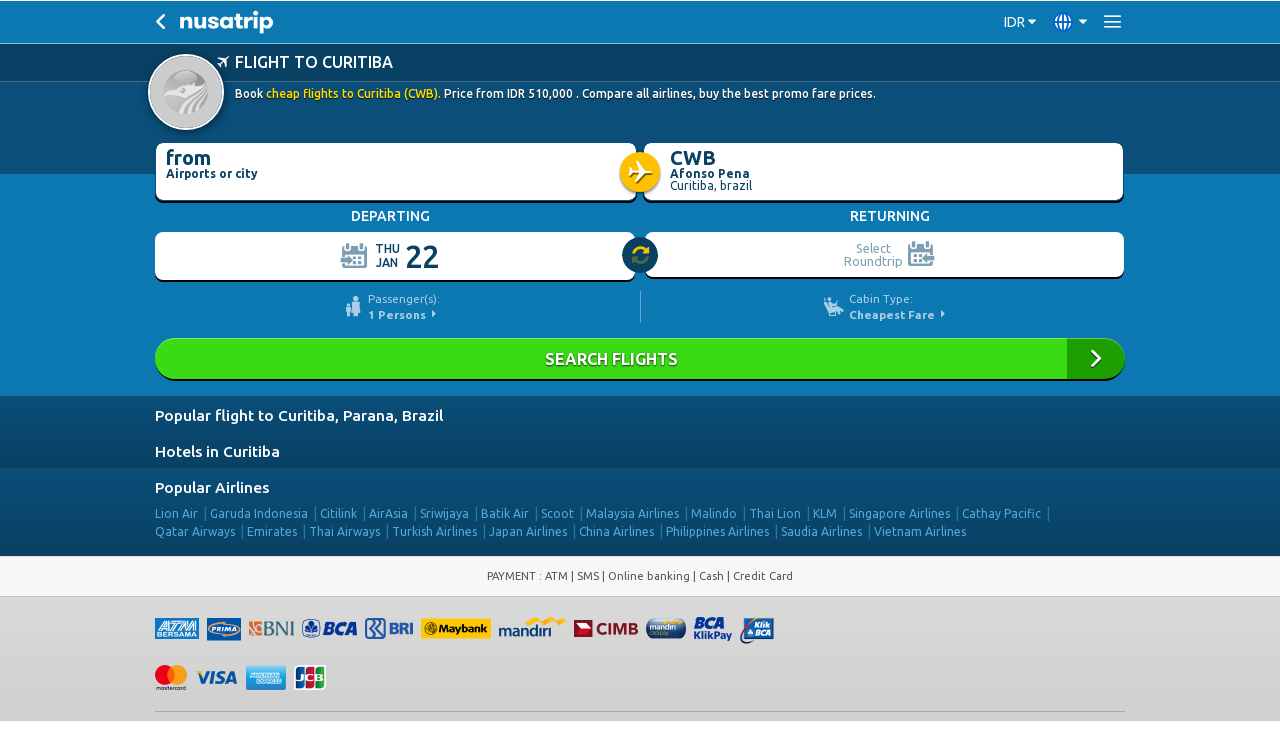

--- FILE ---
content_type: text/html; charset=UTF-8
request_url: https://www.nusatrip.com/mobile/en/flights/to/curitiba_CWB
body_size: 15138
content:
<!DOCTYPE html>
<html xmlns="http://www.w3.org/1999/xhtml">

<head>
    
    <meta http-equiv="Content-Type" content="text/html; charset=UTF-8" />
    <meta http-equiv="content-language" content="en">
    <meta name="viewport" content="width=device-width, initial-scale=1.0, maximum-scale=1.0, user-scalable=no" />
    
    <meta name="theme-color" content="#0b78b1">
    <meta name="msapplication-navbutton-color" content="#0b78b1">

    
            <script src="https://www.google.com/recaptcha/api.js?onload=setupCaptcha&render=6LeFdYskAAAAACaPGGyYKH75aKme8hixg4_VRD7R" defer></script>
        <script>
            var recaptcha_site_key = "6LeFdYskAAAAACaPGGyYKH75aKme8hixg4_VRD7R"
            var captchaEnable = 1
                        var searchCaptchaEnable = 1
            
            var setupCaptcha = function() {
                                nusatripCaptcha = grecaptcha
                            };
        </script>
    
    <link href='https://fonts.googleapis.com/css?family=Ubuntu:400,400italic,500,500italic,700,700italic' rel='stylesheet' type='text/css'>
    <link rel="stylesheet" type="text/css" href="//sta.nusatrip.net/static/mobile/css/jquery.mobile.structure-1.3.0-4de14736.css">
    <link rel="stylesheet" type="text/css" href="//sta.nusatrip.net/static/mobile/css/jquery.mobile.theme-1.3.0-dceb9605.css">

                        <link rel="stylesheet" type="text/css" href="//sta.nusatrip.net/static/mobile/css/v2/datepicker2-46bf5bb8.css">
            
    <link rel="stylesheet" type="text/css" href="//sta.nusatrip.net/static/mobile/css/v2/ns-apps-alert-261cb1d9.css" />

    
    <script type="text/javascript" src="//sta.nusatrip.net/static/js/lib/app-7f4ee212.js"></script>
    <script type="text/javascript" src="//sta.nusatrip.net/static/js/front/modules/customer/validate_input-7a17d34a.js"></script>

        <script type="text/javascript">
            var _gtm = [];
            var _gtm2 = [];
            var google_analytic_trackid = "UA-33251722-1";
            var google_analytic_domain = "nusatrip.com";
            app.lang = "en";
            app.gtm = { "key" : "GTM-WNF4LC" };
            app.gtm2 = { "key" : "GTM-KZQSGZKN" };
            app.addLocale({
                'room': 'Room',
                'all': 'All',
                'rooms': 'Rooms',
                'adultfull' : 'Adult',
                'adultsfull' : 'Adults',
                'childfull': 'Child',
                'direct': 'direct',
                'stop': 'Stop',
                'childrenfull': 'Children',
                'adult' : '<span class="long">Adult</span><span class="short">adt</span>',
                'adults' : '<span class="long">Adults</span><span class="short">adt</span>',
                'child': '<span class="long">Child</span><span class="short">chl</span>',
                'children': '<span class="long">Children</span><span class="short">chl</span>',
                'age': 'age',
                'howManyRooms': 'How many rooms',
                'infant': 'Infant',
                'oneWay': 'One way',
                'roundtrip': 'Roundtrip',
                'selectRoundtrip': 'Select Roundtrip',
                'departingLabel': 'Departing',
                'returningLabel': 'Returning',
                'select': 'Select',
                'clear': 'Clear',
                'flightFormLink': '/en/flights',
                'hotelFormLink': '/en/hotels',
                'ttwarning': 'Warning',
                'ttfrom': 'from',
                'ttto': 'To',
                'ttemptyDeparture': 'Please specify your origin!',
                'ttemptyArrival': 'Please specify your destination!',
                'ttlocate': 'Location',
                'ttemptylocation': 'Please choose your location!',
                'ttrequired': 'Must have value',
                'ttnumber': 'Only 0-9 are acceptable',
                'ttcreditcard': 'Invalid CC number',
                'ttemail': 'Not valid email',
                'ttalphanumeric': 'Only 0-9 a-z A-Z are acceptable',
                'ttalphabet': 'Only a-z A-Z are acceptable',
                'ttpatternMessage': "Doesn't comply to pattern",
                'ttfailed': 'FAILED',
                'ttsuccess': 'Success',
                'tteq': 'Must equals with',
                'ttneq': 'Must not equals with',
                'ttlt': 'Must less than',
                'ttlte': 'Must less than or equal',
                'ttgt': 'Must greater than',
                'ttgte': 'Must greater than or equal',
                'ttmod': 'Must modulous',
                'ttlength': 'Please check length character',
                'startTitle': 'Select Check-in Date',
                'endTitle': 'Select Check-out Date',
                'loading': 'Loading...',
                'ttrecbk' : 'recent booking',
                'ttrecbks' : 'recent bookings',
                'pieces': 'pieces',
                'piece': 'piece',
                'to': 'to',
                'nights': 'nights'
            });

            var b2bHomepagePath = 'b2b-homepage';
        </script>

    <script type="text/javascript" src="//sta.nusatrip.net/static/mobile/js/jquery-1.7.1.min-2cd034cf.js"></script>
    <script type="text/javascript" src="//sta.nusatrip.net/static/mobile/js/jquery.mobile-1.3.0.min-46bf5bb8.js"></script>
    <script type="text/javascript" src="//sta.nusatrip.net/static/mobile/js/jqm.autoComplete-1.5.1-2cd034cf.js"></script>
    <script type="text/javascript" src="//sta.nusatrip.net/static/mobile/js/calendar/datepicker-693e6da9.js"></script>
    <script type="text/javascript" src="//sta.nusatrip.net/static/mobile/js/mobileAppAlert-aeda2e28.js"></script>

    <script type="text/javascript" src="//sta.nusatrip.net/static/js/front/libs/big.min-2740996d.js"></script>
    <script type="text/javascript" src="//sta.nusatrip.net/static/js/front/libs/nsRounding-0de6d491.js"></script>
    <script type="text/javascript" src="//sta.nusatrip.net/static/mobile/js/global-c71bbdbe.js"></script>
    <script type="text/javascript" src="//sta.nusatrip.net/static/js/lib/gtm-7b1cf108.js"></script>
    <script type="text/javascript" src="//sta.nusatrip.net/static/js/chat-970337f7.js" charset="utf-8"></script>

            <script>
            (function(w, d, s, l, i) {
                    w[l] = w[l] || [];
                    w[l].push({
                        'gtm.start': new Date().getTime(),
                        event: 'gtm.js'
                    });
                    var f = d.getElementsByTagName(s)[0],
                        j = d.createElement(s),
                        dl = l != 'dataLayer' ? '&l=' + l : '';
                    j.async = true;
                    j.src =
                        '//www.googletagmanager.com/gtm.js?id=' + i + dl;
                    f.parentNode.insertBefore(j, f);
                    } )(window, document, 'script', '_gtm', 'GTM-WNF4LC');
                    if (typeof gtmInstance != "undefined") {
                        gtmInstance.setGTM(_gtm);
                        gtmInstance.setGlobalData({
                            'INTERFACE': 'MWEB',
                            'LANG': 'en'
                        });
                    }
        </script>
        <!-- End Google Tag Manager -->

        <!-- Google Tag Manager2 -->
        <script>
            (function(w, d, s, l, i) {
                    w[l] = w[l] || [];
                    w[l].push({
                        'gtm.start': new Date().getTime(),
                        event: 'gtm.js'
                    });
                    var f = d.getElementsByTagName(s)[0],
                        j = d.createElement(s),
                        dl = l != 'dataLayer2' ? '&l=' + l : '';
                    j.async = true;
                    j.src =
                        '//www.googletagmanager.com/gtm.js?id=' + i + dl;
                    f.parentNode.insertBefore(j, f);
                    } )(window, document, 'script', '_gtm2', 'GTM-KZQSGZKN');
                    if (typeof gtmInstance != "undefined") {
                        gtmInstance.setGTM(_gtm2);
                        gtmInstance.setGlobalData({
                            'INTERFACE': 'MWEB',
                            'LANG': 'en'
                        });
                    }
        </script>
        <!-- End Google Tag Manager2 -->
    
            <script type="text/javascript" src="/en/dynamic/currencies.js">

        </script>
        <script type="text/javascript" src="/en/dynamic/rates.js">

        </script>
        <script type="text/javascript" src="//sta.nusatrip.net/static/js/front/modules/currencyEngine-08e3d1ef.js"></script>
        <script type="text/javascript" src="//sta.nusatrip.net/static/js/front/libs/nusaCurrencyOptions-6bcc343f.js"></script>
    
    <title>Flights to Curitiba (CWB) price from USD 30.23 - Compare & Book cheap prices all Airlines</title>
    <meta name="keywords" content="flights,airline ticket,Curitiba,CWB,travel,online,ticket,airline,airport,destination,landing,take-off,compare,shop,international,domestic,cheap,airfare,discount,last minute,nusatrip" />
    <meta name="description" content="Flights to Curitiba CWB price from USD 30.23. Book the cheapest flight prices. Compare & Book all the major airlines to Curitiba Parana Brazil." />

    
                        <link rel="alternate" type="text/html" hreflang="id" href="//sta.nusatrip.net/mobile/id/tiket-pesawat/ke/curitiba_CWB" />
            <link rel="alternate" type="text/html" hreflang="en-sg" href="//sta.nusatrip.net/mobile/sg/flights/to/curitiba_CWB" />
            <link rel="alternate" type="text/html" hreflang="en-my" href="//sta.nusatrip.net/mobile/my/flights/to/curitiba_CWB" />
        
                    
            <link rel="canonical" href="//www.nusatrip.com/en/flights/to/curitiba_CWB" />
            
    <style type="text/css">
        .ui-popup-screen {
            position: fixed;
        }

        .ui-loader {
            z-index: 1501;
        }

        #changeLanguage::-ms-expand {
            display: none !important;
        }

        #changeLanguage {
            opacity: 0 !important;
        }

        #changeCurrency {
            color: #fff;
        }

                    .active-curcode {
                position: absolute;
                right: 18px;
                margin-top: 2px;
                cursor: default;
            }

        
        .theprice-txt,
        .startFromPrice-txt,
        .currency-txt {
            font-size: 65%;
        }

        .theprice-small,
        .startFromPrice-small,
        .currency-small {
            font-size: 60%;
            vertical-align: top;
        }

        .grecaptcha-badge {
            visibility: hidden;
        }
    </style>

    <script type="text/javascript">
        var BASE_URL = "";
        var MOBILE_URL = "//www.nusatrip.com/mobile";
        var MOBILE_HTTPDOMAIN = "//www.nusatrip.com/mobile";
        var CHECKOUT_PAGE = "";
        var APP_PAGE = "";
        var FOOTER_APP_DISPLAY = "1";
        var staticRoot = "//sta.nusatrip.net";
        var COOKIE_DURATION = "1993433613";
        var DOMAIN_COOKIE = "nusatrip.com";
        var MOBILE_SECURE_URL = "https://ssl.nusatrip.com/mobile";
        var SECURE_URL = "https://ssl.nusatrip.com";
        var LANGUSE = "en";
        var REDIRECT_DEVICE = "/en/flights/to/curitiba_CWB";
        var RECENTBOOKING_URI = "/en/mybooking/recent";
        var cust = getCustomerCookie();
        var langHref = null;
        var mobileAppAlert = null;

        var setLanguage = function(curlang) {
            var curname = curlang + ".png";
            var srcImg = $("#btnLang img").attr("src");
            if (srcImg) {
                var partSrc = srcImg.split("/");
                partSrc[partSrc.length - 1] = curname;
                var srcImg = partSrc.join("/");
                $("#btnLang img").attr("src", srcImg);
                setTimeout(function() {
                    $("#menuID li").css("display", "block");
                    $("a.langSwitch[data-lang=" + curlang + "]").parent().css("display", "none");
                }, 800);
            }
        };

                    setDefaultCurrencyDisplay(
                '{"IDR":{"NAME":"Rupiah Indonesia","DECIMALS":"0.0","PER_THOUSAND":"1","CURRENCY_NO":"360"}}',
                '{"IDR":"1.0"}',
                '{"THOUSAND_SEPARATOR":".","DECIMAL_SEPARATOR":","}'
            );
            var currencyEngine = new currencyEngine({
                currencies: currencies,
                rates: rates,
                thousandSeparator: currencySeparator.THOUSAND_SEPARATOR,
                decimalSeparator: currencySeparator.DECIMAL_SEPARATOR
            });
        
        $(document).on("pageinit", function() {
            setInitCookie();
            showrecentbooking();
                            loadChat("https://webchat.qontak.com/qchatInitialize.js", "https://webchat.qontak.com/js/app.js", "83d00a23-9240-4473-810f-197869e51774", "BzVM2oPbU_ITOZ-2gSqi0w");
            
            $('.dl-trigger').on('click', function(e) {
                e.preventDefault();
                $(".dl-menu").slideToggle(250);
            });
            $(".backToList").on("tap", function() {
                window.history.back();
            });

            var nslang = getCookie('nslang');

            $(".nusa-lang").removeClass(function(index, className) {
                return (className.match(/(^|\s)lang-\S+/g) || []).join(' ');
            }).addClass('lang-' + nslang);

            $("#changeLanguage").on("change", function() {
                var nslang = $(this).val();
                setCookie("nslang", nslang, 2);
                switch (getCookie("nslang")) {
                    case 'id':
                        setCookie("curCode", "IDR");
                        break;
                    case 'sg':
                        setCookie("curCode", "SGD");
                        break;
                    case 'my':
                        setCookie("curCode", "MYR");
                        break;
                    case 'ph':
                        setCookie("curCode", "PHP");
                        break;
                    case 'vn':
                        setCookie("curCode", "VND");
                        break;
                    case 'th':
                        setCookie("curCode", "THB");
                        break;
                    default:
                        setCookie("curCode", "USD");
                        break;
                }

                $(".nusa-lang").removeClass(function(index, className) {
                    return (className.match(/(^|\s)lang-\S+/g) || []).join(' ');
                }).addClass('lang-' + nslang);

                var langHref = $(this).find('option:selected').attr('ref');

                if (langHref == '' || langHref == null) {
                    window.location.reload();
                } else {
                    window.location.href = langHref;
                }
            }).val(nslang);



                            if (typeof currencies != "undefined" && typeof rates != "undefined") {
                    var curCode = getCookie('curCode');
                    $(".nusa-currency").addClass('cur-' + curCode);

                    if ($(".nusa-currency").find(".active-curcode").length > 0) {
                        $(".nusa-currency").find(".active-curcode").remove();
                    }

                    $("#changeCurrency").before('<span class="active-curcode">' + curCode + '</span>');

                    currencyEngine.setHeader({
                        element: 'option',
                        actionClass: 'nusa-currency',
                        target: '#changeCurrency',
                        shortName: false,
                        style: 'opacity: 0; color: #444 !important;'
                    }).render(getCookie("curCode"));

                    $("#changeCurrency").on("change", function() {
                        var curCode = $(this).val();
                        var inActiveCur = getCookie('curCode');
                        setCookie("curCode", curCode, 2);
                        $('#currencySelectorInput').val(curCode);
                        $(".active-curcode").html(curCode);
                        currencyEngine.render(getCookie('curCode'));
                        $(".nusa-currency").removeClass('cur-' + inActiveCur).addClass('cur-' + curCode);
                    }).val(getCookie('curCode'));
                }
            
        });

        $(document).on("pageshow", function() {
            clang = getCookie("nslang");
            if (clang != undefined && clang != null && clang != "") {
                setLanguage(clang);
            }
            $("#clang-" + clang).remove();
            var ua = navigator.userAgent.toLowerCase();
            platForm = ua.indexOf("android") > -1 ? 'android' :
                ua.indexOf("iphone") > -1 || ua.indexOf("ipad") > -1 ? 'apple' : false;

            if (platForm) {
                mobileAppAlert = new MobAppAlert(platForm);
            }
            showrecentbooking();
        });
    </script>
    <script type="text/javascript">
        var gaLoadDefault = 1;
        var _gaq = _gaq || [];
        
            if (gaLoadDefault == 1) {
                $.each(ga_custom_track({}), function(i, n) {
                    if (n.length > 0)
                        _gaq.push(n);
                });
            }
        
    </script>
    
	<link rel="stylesheet" type="text/css" href="//sta.nusatrip.net/static/mobile/css/v2/ns-base-2cd034cf.css" />
	<link rel="stylesheet" type="text/css" href="//sta.nusatrip.net/static/mobile/css/v2/ns-mobile-v2-43fddafa.css" />

	<style>
		.nspriceformat {
			display: inline;
		}
	</style>


	<script type="application/javascript">
        if (typeof gtmInstance != "undefined") {
            gtmInstance.setGlobalData({
                'ITEM_TYPE': 'flight'
            });

            gtmInstance.pushFlightData({
				
				                'FLY_INB_CODE': "CWB".replace(/^_+/g, ''),
                'FLY_INB_CITY': "Curitiba",
                'FLY_INB_COUNTRYCODE': "BR",
				                'event': 'flightstatic'
            });
        }
	</script>


    <script type="text/javascript" src="//sta.nusatrip.net/static/mobile/js/flights/passengerPopup-2cd034cf.js"></script>
    <script type="text/javascript" src="//sta.nusatrip.net/static/mobile/js/flights/searchform2-3d515b97.js"></script>
    <script type="text/javascript" src="//sta.nusatrip.net/static/mobile/js/flights/jquery.options.popup-2cd034cf.js"></script>

</head>

<body class="ns-mobile-page  ns-flightTo apps-alert-on">

        <!-- Google Tag Manager (noscript) 1 -->
    <noscript>
        <iframe src="//www.googletagmanager.com/ns.html?id=GTM-WNF4LC" height="0" width="0" style="display:none;visibility:hidden"></iframe>
    </noscript>
    <!-- End Google Tag Manager (noscript) 1 -->

    <!-- Google Tag Manager (noscript) 2 -->
    <noscript>
        <iframe src="//www.googletagmanager.com/ns.html?id=GTM-KZQSGZKN" height="0" width="0" style="display:none;visibility:hidden"></iframe>
    </noscript>
    <!-- End Google Tag Manager (noscript) 2 -->

    <div id="showrecentbooking" class="recentbooking-bar" style="display:none;">
        <a href="#" class="recentBooking" data-ajax="false"> View <span class="views" id="totalViewRcn">1</span> <span class="title-recent-booking">recent booking</span></a>
    </div>

            <div class="ns-alert apps-alert playstore-alert alert-absolute-top" style="display: none" id="android-apps-alert">
    <div class="alert-container">
        <button id="appAlertButton" type="button" class="close" data-dismiss="alert" aria-label="Close">
            <span class="icon-circle-wrapper">
                <span aria-hidden="true" class="ns-icon ns-close"></span>
            </span>
        </button>

        <a class="apps-link clearfix" href="https://play.google.com/store/apps/details?id=com.nusatrip.android&referrer=utm_source%3Dnusatrip%26utm_medium%3Dmobweb_topinterban" target="_blank" data-transition="none" data-ajax="false" data-theme="grey">
            <div class="img-left pull-xs-left text-xs-center">
                <img class="mockup" src="//sta.nusatrip.net/static/mobile/img/appmockup.png" />
            </div>

            <div class="alert-text text-uppercase">
                <h3 class="heading">Get Nusatrip <span class="highlight">Mobile App</span></h3>
                <h4 class="sub-heading">Quick Booking - Easy Check-in<br>Low Prices <span class="btn btn-download">Download Now</span></h4>
            </div>
        </a>
    </div>
</div>


    
            <div class="ns-alert apps-alert ios-alert alert-absolute-top" style="display: none" id="ios-apps-alert">
    <div class="alert-container">
        <button id="appAlertButton" type="button" class="close" data-dismiss="alert" aria-label="Close">
            <span class="icon-circle-wrapper">
                <span aria-hidden="true" class="ns-icon ns-close"></span>
            </span>
        </button>

        <a class="apps-link clearfix" href="https://click.google-analytics.com/redirect?tid=UA-97207143-1&url=https%3A%2F%2Fitunes.apple.com%2Fapp%2Fapple-store%2Fid1271250155%3Fpt%3D118678178%26ct%3Dmobile-app-alert%26mt%3D8&aid=1271250155&idfa=%{idfa}&cs=mobilesite&cm=app%20alert%20mobile%20web&cn=ios%20app" target="_blank" data-transition="none" data-ajax="false" data-theme="grey">
            <div class="img-left pull-xs-left text-xs-center">
                <img class="mockup" src="//sta.nusatrip.net/static/mobile/img/appmockup.png" />
            </div>

            <div class="alert-text text-uppercase">
                <h3 class="heading">Get Nusatrip <span class="highlight">Mobile App</span></h3>
                <h4 class="sub-heading">Quick Booking - Easy Check-in<br>Low Prices <span class="btn btn-download">Download Now</span></h4>
            </div>
        </a>
    </div>
</div>


    
    
	<header class="header-wrapper header-flight-to header-flat bg-primary" role="banner">
		<div class="header-inner container">

			<a id="backFlight" href="javascript:backbtn();" data-ajax="false" class="navbar-toggler navbar-back pull-xs-left"><i class="ns-icon ns-angle-left-1"></i></a>

			<div class="ns-brand pull-xs-left" style="margin-left: 0.5em;">
				<a class="" href="//www.nusatrip.com/mobile/en" data-ajax="false">
					<img src="//sta.nusatrip.net/static/mobile/img/nusatrip-logotype-white.png" width="95" height="28" />
				</a>
			</div>

            <div class="menu-toggler-holder">
			<div class="styled-select nusa-currency pull-xs-left">
	<select name="selectcur" id="changeCurrency" data-role="none" >
		<option value="IDR">IDR</option>
		<option value="USD">USD</option>
	</select>
	<i class="ns-icon ns-caret-down"></i>
</div>

<input type="hidden" name="currencySelector_val" value="" id="currencySelectorInput">
<input type="hidden" name="languageSelector_val" value="en" id="languageSelectorInput">
<input type="hidden" name="readonlyCurrencyChangeSelector_val" value="0" id="readonlyCurrencyChangeSelector">
<input type="hidden" name="settleOtp" value="" id="settleOtp">

	
    		<div class="styled-select nusa-lang lang-en pull-xs-left">
    <select name="selectlang" id="changeLanguage" data-role="none">
        <option value="id" ref="/mobile/id/tiket-pesawat/ke/curitiba_CWB">Indonesia</option>
        <option value="en" ref="/mobile/en/flights/to/curitiba_CWB">Global</option>
        <option value="sg" ref="/mobile/sg/flights/to/curitiba_CWB">Singapore</option>
        <option value="my" ref="/mobile/my/flights/to/curitiba_CWB">Malaysia</option>
        <option value="ph" ref="/mobile/ph/flights/to/curitiba_CWB">Philippines</option>
        <option value="vn" ref="/mobile/vn/flights/to/curitiba_CWB">Vietnam</option>
        <option value="th" ref="/mobile/th/flights/to/curitiba_CWB">Thailand</option>
    </select>
    <i class="ns-icon ns-caret-down"></i>
</div>

    
		<a href="#" class="menu-slide navbar-toggler menu-toggler pull-xs-left"><i class="ns-icon ns-menu"></i></a>
	
</div>

		</div>
	</header>


    


    
    
    





<div id="pageFlightSearch" class="center flight-index bg-primary" data-role="page">
	<!-- /header -->

	<div data-role="content" class="searchboxStatic">
		<!-- IMAGE BANNER -->
		<div class="bg-blue-navy section-img-banner flight-to-banner">
			<div class="bg-darker-blue main-page-title">
				<div class="container">
					<div class="row">
						<div class="page-title-wrapper col-xs-12">
							<h1 class="page-title text-uppercase">
                                Flight to Curitiba
							</h1>
						</div>
					</div>
				</div>
			</div>

			<div class="container">
				<div class="row">
					<div class="col-xs-12">
						<div class="route-thumb img-circle pull-xs-left">
							<img class="img-circle" onerror="onImageError(this,'//sta.nusatrip.net',0)" src="//sta.nusatrip.net/static/img/front/V2/noimage.png" width="80" height="80" alt="Flights to Curitiba">
						</div>

						<h3 class="sub-page-title">
                            Book                            							<span style="color: #ffde00;">cheap flights to Curitiba (CWB). </span>

                            Price from <div
            data-currency-display
            
            data-base-currency="IDR"
            data-decimals="0"
            
            
            
            
            
            class="nspriceformat bg-red"
            data-class="nspriceformat"
            data-base-price="510000"
            
        >...</div>                            . Compare all airlines, buy the best promo fare prices.

						</h3>
					</div>
				</div>
			</div>
		</div>

        

    <!-- LOCATIONS SECTION -->
    <div class="ui-grid-a section-locations-input">
		<div class="container">
        	<!-- INPUT FIELDS -->
            <div class="row locations-field-group">
                <div class="col-xs-12">
                    <!-- LOCATION FROM -->
                    <div class="ui-block-a location-from">
                        <div class="ui-bar ui-responsive">
                            <a id="departureTextLink" data-corners="all" data-shadow="false" class="btn btn-secondary btn-block shadow-strong airport-field text-dark-blue text-xs-left" href="#frmAirportLookup" data-transition="slide">
                                <div class="airportCode lead font-weight-bold">from</div>
                                <div class="airportName small font-weight-bold ellipsis">Airports or city<br />
                                </div>
                                <span class="cityName searchbox-input small ellipsis" id="text_departure_airport">&nbsp;</span>
                            </a>
                        </div>
                    </div>

                    <!-- LOCATION TO -->
                    <div class="ui-block-b location-to">
                        <div class="ui-bar ui-responsive">
                            <a id="arrivalTextLink" data-corners="all" data-shadow="false" class="btn btn-secondary btn-block shadow-strong airport-field text-dark-blue text-xs-left" href="#frmAirportLookup" data-transition="slide">
                                <div class="airportCode lead font-weight-bold">To</div>
                                <div class="airportName small font-weight-bold ellipsis">Airports or city<br />
                                </div>
                                <span class="cityName searchbox-input small ellipsis" id="text_arrival_airport">&nbsp;</span>
                            </a>
                        </div>
                    </div>
                    
                    <!-- AIRPLANE ICON -->
                    <span class="ns-stack ns-stack-lg ns-circle-stack bg-warning airplane-icon"><i class="ns-icon ns-airplane-right"></i></span>
                </div>
            </div>
        </div>
    </div><!-- /grid-solo -->

    <div data-role="navbar" id="_flight_trip_type" style="display:none;">
        <ul class="flightopt">
            <li class="ui-block-a btn-oneway"><a id="flight_one_way" data-theme="grey" href="#" class="rounded8left ui-btn-active _switchDate" data-value="single">One way</a></li>
            <li class="ui-block-b btn-roundtrip"><a id="flight_roundtrip" data-theme="grey" href="#" class="rounded8right _switchDate" data-value="range">Roundtrip</a></li>
        </ul>
    </div>

    <!-- DATE SECTION -->
    <div class="ui-grid-a section-dates-input">
		<div class="container">
            <!-- SECTION LABELS -->
            <div class="row section-label">
                <div class="col-xs-6 departing-label text-uppercase text-xs-center">
                    <h6>Departing</h6>
                </div>
                <div class="col-xs-6 returning-label text-uppercase text-xs-center">
                    <h6>Returning</h6>
                </div>
            </div>

            <!-- INPUT FIELDS -->
            <div class="row date-field-group">
                <div class="col-xs-12">
                    <!-- DEPARTING DATE -->
                    <div class="ui-block-a departing-date">
                        <a class="btn btn-block btn-secondary shadow-strong text-dark-blue" id="checkinDate" data-corners="false" data-shadow="false" href="#">
                            <!--<div class="width90 tLeft font80 marlin5">Departing :</div>-->
                            <div id="strCheckInDate" class="cidate datepickerStart datepicker-field text-xs-center">
                                <!--<span class="icon-date">&nbsp;</span>-->
                                <div class="datesmall">
                                    <div></div>
                                    <div></div>
                                </div>
                                <span class="datebig"></span>
                            </div>
                        </a>
                    </div>
        
                    <!-- RETURNING DATE -->
                    <div class="ui-block-b returning-date">
                        <a class="btn btn-block btn-secondary shadow-strong text-dark-blue" id="checkoutDate" data-corners="false" data-shadow="false" href="#">
                            <!--<div class="width90 tLeft font80 marlin5">Returning :</div>-->
                            <div id="strCheckOutDate" class="codate datepickerEnd datepicker-field text-xs-center">
                                <!--<span class="icon-date">&nbsp;</span>-->
                                <span class="returnLabel">Select<br />Roundtrip</span>
                            </div>
                            <span class="remove-btn"><i class="ns-icon ns-times-circle text-danger" style="font-size: 16px; vertical-align: super;"></i></span>
                        </a>
                    </div>
                    
                    <!-- TRIP SWITCHER-->
                    <div class="flight-trip-switch">
                        <!-- SWITCH ICON -->
                        <span class="ns-stack ns-stack-lg ns-circle-stack bg-dark-blue switch-icon"><i class="ns-icon ns-refresh"></i></span>

                        <select name="flight_trip_type" id="flight_trip_type" data-role="slider" data-mini="true" data-inline="true">
                            <option value="off" ></option>
                            <option value="on"></option>
                        </select>
                    </div>
    			</div>
            </div>

        </div>
    </div><!-- .section-dates-input End -->

    <!-- PASSENGER SECTION -->
    
    

    

    <!-- SUBMIT -->
    <div class="ui-grid-solo section-submit">
    	<div class="container">
            <div class="ui-block-a">
                <div class="ui-bar ui-responsive">
                    <form id="frm-search-flights" action="//www.nusatrip.com/mobile/flights/search" method="get" data-ajax="false">
                        <input type="hidden" name="departureText" id="departureText" value=""/>
                        <input type="hidden" name="arrivalText" id="arrivalText" value=""/>
                        <input type="hidden" name="departure" id="departure" class="required" value=""/>
                        <input type="hidden" name="arrival" id="arrival" class="required" value=""/>
                        <input type="hidden" name="departDate" id="departDate" class="required" value=""/>
                        <input type="hidden" name="returnDate" id="returnDate" class="" value=""/>
                        <input type="hidden" name="adultNum" id="adultNum" class="required" value=""/>
                        <input type="hidden" name="childNum" id="childNum" class="field-0" value=""/>
                        <input type="hidden" name="infantNum" id="infantNum" class="field-0" value=""/>
                        <input type="hidden" name="srcdep" id="srcdep" class="required" value=""/>
                        <input type="hidden" name="srcarr" id="srcarr" class="required" value=""/>
                        <input type="hidden" name="cabinType" id="cabinType" class="required" value="-1"/>
    
                        <div class="row inline-select">
                        	<div class="col-xs-6 select-field">
                                <a id="linkPassengerInput" class="passenger-select center-block text-xs-center" href="#passengerInput" data-corners="all" data-shadow="false" data-transition="slide">
                                    <i class="ns-icon ns-family"></i>
                                    <div class="select-text text-xs-left">
                                        <span class="cabin-type-label">Passenger(s):</span><br />
                                        <strong><span id="totalPassenger">2</span> Persons</strong>
                                        <i class="ns-icon ns-caret-right"></i>
                                    </div>
                                </a>
                            </div>

                        	<div class="col-xs-6 select-field">
                                <a class="cabin-select center-block text-xs-center" href="#popupBusinessClass" id="" aria-owns="#popupBasic_1_1" aria-haspopup="true" data-wrapperels="span" data-iconshadow="true" data-transition="flip" data-rel="popup">
                                    <i class="ns-icon ns-seat"></i>
                                    <div class="select-text text-xs-left">
                                        <span class="cabin-type-label">Cabin Type:</span><br />
                                        <strong id="selected-cabin-type-text">Cheapest Fare</strong>
                                        <i class="ns-icon ns-caret-right"></i>
                                    </div>
                                </a>
                            </div>
                        </div>
    
                        <button type="button" data-role="button" id="flight-search-button" aria-disabled="false">Search Flights</button>
                    </form>
                </div>
            </div>
        </div>
    </div><!-- /grid-solo -->
	
	<div id="popupBusinessClass" data-role="popup" class="relative">
	</div>

<script type="application/javascript">
    window.app.cabinTypeOptions = $.optionsPopup({
        element: '#popupBusinessClass',
        onTap: function(popup, value, idx){
            var text = objectDescend(popup, 'options', 'data', idx, 'text');
            $("#cabinType").val(value);
            var classYellow = (value == -1)?"":"text-yellow";
            $("#selected-cabin-type-text").text(text).removeClass("text-yellow").addClass(classYellow);
        },
        data: [
            {
                value: -1,
                text: 'Cheapest Fare'
            },  {
                value: 1,
                text: 'Business Class'
            }
        ]
    });

    $(document).on("pagecreate", "#pageFlightSearch, #flight-list-page", function(){
        window.app.cabinTypeOptions.render();
    });
</script>


		<div class="section-hotel-sf bg-blue-navy">
			<div class="container">
				<div class="row">
					<div class="col-xs-12">



						<!-- Popular Flight Routes (from to) -->
						<h4 class="section-title">
							<a href="//www.nusatrip.com/mobile/en/hotels-in/south_america/brazil/parana/curitiba" data-ajax="false" style="color: #fff;">Popular flight to Curitiba, Parana, Brazil</a>
						</h4>

						<div class="row">
							<ul class="list-unstyled clearfix" style="margin-bottom: 0px;">
                                
                                                                                                            
                                                                                
                                        											                                        
                                        											                                        
                                        
                                                                                                            							</ul>
						</div>

						<!-- Hotels in -->
						<h4 class="section-title">
                            <a href='//www.nusatrip.com/mobile/en/hotels-in/south_america/brazil/parana/curitiba' style="color: #fff;" data-ajax="false">Hotels in Curitiba</a>
						</h4>

                        					</div>

				</div>

			</div>
		</div>

		<div class="">
		</div>

		<!-- Popular Airlines -->
		<div class="section-popular bg-dark-blue">
			<div class="container">
				<div class="row">
					<div class="col-xs-12">
						<h4 class="section-title">Popular Airlines</h4>
                        <ul class="list-unstyled list-inline">
		<li class="list-inline-item"><a href="/mobile/en/flights/lion-air" data-ajax="false">Lion Air</a></li>
	<li class="list-inline-item"><a href="/mobile/en/flights/garuda-indonesia" data-ajax="false">Garuda Indonesia</a></li>
	<li class="list-inline-item"><a href="/mobile/en/flights/citilink" data-ajax="false">Citilink</a></li>
	<li class="list-inline-item"><a href="/mobile/en/flights/airasia" data-ajax="false">AirAsia</a></li>
	<li class="list-inline-item"><a href="/mobile/en/flights/sriwijaya-air" data-ajax="false">Sriwijaya</a></li>
	<li class="list-inline-item"><a href="/mobile/en/flights/batik-air" data-ajax="false">Batik Air</a></li>
		<li class="list-inline-item"><a href="/mobile/en/flights/scoot" data-ajax="false">Scoot</a></li>
	<li class="list-inline-item"><a href="/mobile/en/flights/malaysia-airlines" data-ajax="false">Malaysia Airlines</a></li>
	<li class="list-inline-item"><a href="/mobile/en/flights/malindo-air" data-ajax="false">Malindo</a></li>
	<li class="list-inline-item"><a href="/mobile/en/flights/thai-lion-air" data-ajax="false">Thai Lion</a></li>
	<li class="list-inline-item"><a href="/mobile/en/flights/klm" data-ajax="false">KLM</a></li>
	<li class="list-inline-item"><a href="/mobile/en/flights/singapore-airlines" data-ajax="false">Singapore Airlines</a></li>
	<li class="list-inline-item"><a href="/mobile/en/flights/cathay-pacific" data-ajax="false">Cathay Pacific</a></li>
	<li class="list-inline-item"><a href="/mobile/en/flights/qatar-airways" data-ajax="false">Qatar Airways</a></li>
	<li class="list-inline-item"><a href="/mobile/en/flights/emirates" data-ajax="false">Emirates</a></li>
	<li class="list-inline-item"><a href="/mobile/en/flights/thai-airways" data-ajax="false">Thai Airways</a></li>
	<li class="list-inline-item"><a href="/mobile/en/flights/turkish-airlines" data-ajax="false">Turkish Airlines</a></li>
	<li class="list-inline-item"><a href="/mobile/en/flights/japan-airlines" data-ajax="false">Japan Airlines</a></li>
	<li class="list-inline-item"><a href="/mobile/en/flights/china-airlines" data-ajax="false">China Airlines</a></li>
	<li class="list-inline-item"><a href="/mobile/en/flights/philippine-airlines" data-ajax="false">Philippines Airlines</a></li>
	<li class="list-inline-item"><a href="/mobile/en/flights/saudia-airlines" data-ajax="false">Saudia Airlines</a></li>
	<li class="list-inline-item"><a href="/mobile/en/flights/vietnam-airlines" data-ajax="false">Vietnam Airlines</a></li>
	
</ul>


					</div>
				</div>
			</div>
		</div>
	</div>

    <div id="footer" data-role="footer">

	<!-- How To Link -->
	<div class="footer-text-link bg-faded">
		<div class="container">
			<div class="row">
				<div class="col-xs-12">
                	<p class="text-xs-center small">
						<a href='//www.nusatrip.com/mobile/en/howto/payment' data-ajax="false">PAYMENT </a>: <a class="payment-local-bank-items hide" href="//www.nusatrip.com/mobile/en/howto/payment#bankTransfer" data-ajax="false">ATM | SMS | Online banking | Cash | </a><a href="//www.nusatrip.com/mobile/en/howto/payment#creditCardPayment" data-ajax="false"> Credit Card</a></p>
				</div>
			</div>
		</div>
	</div>

	<!-- Partner Banks Logos -->
	<div class="section-payment-logos">
		<div class="container">
			<div class="row">
				<div class="col-xs-12">
					<ul class="list-inline payment-bank-items payment-local-bank-items text-md-left text-xs-center hide">
						<li class="list-inline-item atm-bersama">ATM Bersama</li>
						<li class="list-inline-item prima-logo">ATM Prima</li>
						<li class="list-inline-item bni-logo">Bank BNI</li>
						<li class="list-inline-item bca-logo">Bank BCA</li>
						<li class="list-inline-item bri-logo">BRI Bank</li>
						<li class="list-inline-item maybank-logo">Maybank</li>
						<li class="list-inline-item mandiri-logo">Bank Mandiri</li>
						<li class="list-inline-item cimb-logo">Bank CIMB</li>
						<li class="list-inline-item mandiri-klikpay">Mandiri klikpay</li>
						<li class="list-inline-item bca-klikpay">BCA KlikPay</li>
						<li class="list-inline-item klik-bca-logo">Klik BCA</li>
					</ul>
					<ul class="list-inline payment-bank-items text-md-left text-xs-center">
						<li class="list-inline-item master-card">Master Card</li>
						<li class="list-inline-item visa">Visa</li>
						<li class="list-inline-item amex">American Express</li>
						<li class="list-inline-item jcb-icon">JCB</li>
					</ul>
				</div>
			</div>
		</div>
	</div>

	<!-- Bottom Footer -->
	<div class="bottom-footer">
		<div class="container">
			<div class="row">
				<!-- Separator -->
				<div class="col-xs-12">
					<hr style="width: 100%; border-color: #aaa;" />
				</div>

				<!-- Text Link -->
				<div class="col-xs-12">
										<p class="text-md-left text-xs-center" style="margin-bottom: 10px;">
						<a class="btn btn-download" href="//www.nusatrip.com/mobile/en/mobile-travel-application-flight-hotel" data-transition="none" data-ajax="false" data-theme="grey">
							<span class="img-holder">
								<img src="//sta.nusatrip.net/static/mobile/img/nusa_icon.png" width="22" />
							</span>
							<span class="text-holder"><span class="smaller">Nusatrip</span> Mobile App</span>
						</a>
					</p>
																<p class="text-md-left text-xs-center" style="margin-bottom: 5px; font-size: 12px; line-height: 14px;">Online Travel South East Asia & worldwide bookings - <a href= "https://hotel.nusatrip.com"  data-ajax="false">Hotels</a> & <a href="//www.nusatrip.com/mobile/en/flights" data-ajax="false">Flights</a> - Domestic & International - Budget & full service airlines. Cheap discount prices.</p>
					
					<ul class="list-inline bottom-link text-md-left text-xs-center" style="margin-bottom: 5px;">
						<li class="list-inline-item"><a class="nobg resPM" href="/en/flights/to/curitiba_CWB" data-ajax="false" id="viewDesktopSiteLink">Desktop Version</a>  |</li>
						<li class="list-inline-item"><a href="//www.nusatrip.com/mobile/en/support" data-ajax="false">Support & Help 24/7</a></li>
					</ul>
					
					
					<!-- Member of -->
					<ul class="list-inline partner-items text-md-left text-xs-center">
						<li class="list-inline-item iata-logo">IATA</li>
						<li class="list-inline-item asita-logo">ASITA</li>
					</ul>

                    <div style="font-size: 8px; opacity: .7; text-align: center;  padding: 10px; border-radius: 5px;margin-bottom: 10px;">
                        This site is protected by reCAPTCHA and the Google <a href="https://policies.google.com/privacy">Privacy Policy</a> and <a href="https://policies.google.com/terms">Terms of Service</a> apply.
                    </div>

					<p class="copyright text-md-left text-xs-center">Copyright © 2026 PT Tunas Sukses Mandiri. All rights reserved.</p>
				</div>
			</div>
		</div>
	</div>

</div>

<script>
    $(document).ready(function() {
        var currencyCode = (getCookie('curCode') != null) ? getCookie('curCode') : 'USD';
        showHideBankItemsLink(currencyCode);

        $("#changeCurrency").on("click", function () {
            currencyCode = $(this).val();
            showHideBankItemsLink(currencyCode);
        });

        function showHideBankItemsLink(currencyCode) {
            if (currencyCode == 'IDR') {
                $('.payment-local-bank-items-link').removeClass('hide');
                $('.payment-local-bank-items').removeClass('hide');
            } else {
                $('.payment-local-bank-items-link').addClass('hide');
                $('.payment-local-bank-items').addClass('hide');
            }
        }
    });
</script>

    <script type="text/javascript" src="//sta.nusatrip.net/static/js/front/in-page-script/acc-dep-79d24c35.js"></script>
<script>
	$(window).on("pageshow", function (event) {
		if (event.originalEvent?.persisted) {
			location.reload()
		}
	})

	$(document).ready(function () {
		$("body").off("click", ".menu-slide").on("click", ".menu-slide", function () {
			if ($("#panelMenu.ui-panel-open").length > 0) {
				$.mobile.activePage.find("[data-role=panel].nusamobile-nav-menu").panel("close");
			} else {
				$.mobile.activePage.find("[data-role=panel].nusamobile-nav-menu").panel("open");
			}

			if($('#widgetCalendar').css("display") == "block"){
				obCalendar.trigger('datepickerClose');
			}

		});

		$("body").off("click", "#close").on("click", "#close", function () {
			$.mobile.activePage.find("[data-role=panel].nusamobile-nav-menu").panel("close");
		});
				loadCustomerDeposit();
			});
</script>

<div id="panelMenu" class="nusamobile-nav-menu jqm-nav-panel jqm-navmenu-panel is-hidden" data-role="panel" data-position="left" data-display="push">
	<!-- Menu Header -->
	<div class="nav-menu-header">
		<div class="row">
			<div class="nav-menu-brand col-xs-12">
				<a href="//www.nusatrip.com/mobile/en" data-ajax="false">
					<img src="//sta.nusatrip.net/static/mobile/img/nusatrip-logo-menu.svg" width="166" style="padding-bottom:19px;padding-top:4px;"/>
				</a>
			</div>
		</div>
	</div>

	<div class="list-group">
		<a href="//www.nusatrip.com/mobile/en/flights" data-ajax="false" class="list-group-item">
			<div class="list-group-item-inner">
				<h6 class="list-group-item-heading">Flights</h6>
				<span class="list-group-item-icon flight-icon ns-stack ns-circle-stack"><i class="ns-icon ns-airplane-right"></i></span>
			</div>
		</a>
		<a href= "https://hotel.nusatrip.com"  data-ajax="false" class="list-group-item">
			<div class="list-group-item-inner">
				<h6 class="list-group-item-heading">Hotels</h6>
				<span class="list-group-item-icon ns-stack ns-circle-stack"><i class="ns-icon ns-hotel-star"></i></span>
			</div>
		</a>
					<a href="#" data-ajax="false" id="m-visa" class="list-group-item">
				<div class="list-group-item-inner">
					<h6 class="list-group-item-heading">Visa</h6>
					<span class="list-group-item-icon ns-stack ns-circle-stack">
						<svg stroke="currentColor" fill="currentColor" stroke-width="0" viewBox="0 -180 440 680" height="1.3em" width="1.3em"><path d="M0 64C0 28.7 28.7 0 64 0L384 0c35.3 0 64 28.7 64 64l0 384c0 35.3-28.7 64-64 64L64 512c-35.3 0-64-28.7-64-64L0 64zM183 278.8c-27.9-13.2-48.4-39.4-53.7-70.8l39.1 0c1.6 30.4 7.7 53.8 14.6 70.8zm41.3 9.2l-.3 0-.3 0c-2.4-3.5-5.7-8.9-9.1-16.5c-6-13.6-12.4-34.3-14.2-63.5l47.1 0c-1.8 29.2-8.1 49.9-14.2 63.5c-3.4 7.6-6.7 13-9.1 16.5zm40.7-9.2c6.8-17.1 12.9-40.4 14.6-70.8l39.1 0c-5.3 31.4-25.8 57.6-53.7 70.8zM279.6 176c-1.6-30.4-7.7-53.8-14.6-70.8c27.9 13.2 48.4 39.4 53.7 70.8l-39.1 0zM223.7 96l.3 0 .3 0c2.4 3.5 5.7 8.9 9.1 16.5c6 13.6 12.4 34.3 14.2 63.5l-47.1 0c1.8-29.2 8.1-49.9 14.2-63.5c3.4-7.6 6.7-13 9.1-16.5zM183 105.2c-6.8 17.1-12.9 40.4-14.6 70.8l-39.1 0c5.3-31.4 25.8-57.6 53.7-70.8zM352 192A128 128 0 1 0 96 192a128 128 0 1 0 256 0zM112 384c-8.8 0-16 7.2-16 16s7.2 16 16 16l224 0c8.8 0 16-7.2 16-16s-7.2-16-16-16l-224 0z"></path></svg>
					</span>
				</div>
			</a>
							<a href="#" data-ajax="false" id="car-rental" class="list-group-item">
				<div class="list-group-item-inner">
					<h6 class="list-group-item-heading">Car Rental</h6>
					<span class="list-group-item-icon ns-stack ns-circle-stack">
						<svg stroke="currentColor" fill="currentColor" stroke-width="0" viewBox="0 0 540 412" height="1em" width="1em"><path d="M135.2 117.4L109.1 192H402.9l-26.1-74.6C372.3 104.6 360.2 96 346.6 96H165.4c-13.6 0-25.7 8.6-30.2 21.4zM39.6 196.8L74.8 96.3C88.3 57.8 124.6 32 165.4 32H346.6c40.8 0 77.1 25.8 90.6 64.3l35.2 100.5c23.2 9.6 39.6 32.5 39.6 59.2V400v48c0 17.7-14.3 32-32 32H448c-17.7 0-32-14.3-32-32V400H96v48c0 17.7-14.3 32-32 32H32c-17.7 0-32-14.3-32-32V400 256c0-26.7 16.4-49.6 39.6-59.2zM128 288a32 32 0 1 0 -64 0 32 32 0 1 0 64 0zm288 32a32 32 0 1 0 0-64 32 32 0 1 0 0 64z"></path></svg>
					</span>
				</div>
			</a>
				<a href="//www.nusatrip.com/mobile/en/mybooking" data-ajax="false" class="list-group-item">
			<div class="list-group-item-inner">
				<h6 class="list-group-item-heading">My Bookings</h6>
				<span class="list-group-item-icon ns-stack ns-circle-stack"><i class="ns-icon ns-list-ul"></i></span>
			</div>
		</a>
        
        
		<a href="//www.nusatrip.com/mobile/en/support" data-ajax="false" class="list-group-item">
			<div class="list-group-item-inner">
				<h6 class="list-group-item-heading">Customer Support</h6>
				<span class="list-group-item-icon ns-stack ns-circle-stack"><i class="ns-icon ns-support"></i></span>
			</div>
		</a>
		<a href='//www.nusatrip.com/mobile/en/howto' data-ajax="false" class="list-group-item">
			<div class="list-group-item-inner">
				<h6 class="list-group-item-heading">How To</h6>
				<span class="list-group-item-icon ns-stack ns-circle-stack"><i class="ns-icon ns-question"></i></span>
			</div>
		</a>

        			<a href="//www.nusatrip.com/mobile/customer/login" data-ajax="false" class="list-group-item loginLogoutMenuItem">
				<div class="list-group-item-inner">
					<h6 class="list-group-item-heading">Login</h6>
					<span class="list-group-item-icon ns-stack ns-circle-stack"><i class="ns-icon ns-sign-in" style="display: block; font-size: 1.2em; margin-top: 4px;"></i></span>
				</div>
			</a>
			<!-- TO DO: Register Function on mobile -->
        				<a id="register-button" href="//www.nusatrip.com/mobile/customer/signup" data-ajax="false" class="list-group-item">
				<div class="list-group-item-inner">
					<h6 class="list-group-item-heading">Register</h6>
					<span class="list-group-item-icon ns-stack ns-circle-stack"><i class="ns-icon ns-user-plus" style="display: block; margin-top: 4px;"></i></span>
				</div>
			</a>
			        
	</div>

	<div class="clearfix panel-close">
		<a class="btn btn-close-panel nav-menu-close pull-xs-right" href="//www.nusatrip.com/mobile/#" data-ajax="false">Close</a>
	</div>

	<div style="min-height: 53px; position: absolute; left: 0px; display: block; width: 100%; bottom: -53px; background-color: rgb(56, 58, 76);" class="center-block"></div>

</div>
<!-- /panel -->

<script type="application/javascript">
    var isSsl = 0;
    var isCheckoutPage = 0;
    var linkLogin = (isCheckoutPage == 1) ? "https://ssl.nusatrip.com/mobile/checkout/customer/login" : "//www.nusatrip.com/mobile/customer/login";
    var linkLogout = (isCheckoutPage == 1) ? "https://ssl.nusatrip.com/mobile/checkout/customer/logout" : "//www.nusatrip.com/mobile/customer/logout";
    app.userURL = {
        login: linkLogin+'?_=' + new Date().getTime(),
        loginButtonText: "Login",
        logout: linkLogout+'?_=' + new Date().getTime(),
        logoutButtonText: "Logout"
    }

    if ("1" != "" && "https://spun.global/en/curated/nusatrip?fromtrack=NSVS&url=/visa" != "") {
		$('#m-visa').on('click', function() {
			window.open("https://spun.global/en/curated/nusatrip?fromtrack=NSVS&url=/visa", "_blank")
		})
	}

	if ("1" != "" && "https://www.kayak.com/in?a=kan_312215_588324&url=/cars" != "") {
		$('#car-rental').on('click', function() {
			window.open("https://www.kayak.com/in?a=kan_312215_588324&url=/cars", "_blank")
		})
	}

    $(document).on("pageshow", function (e) {
        var uripage = window.location.pathname.split('/');
        if(uripage[3] == 'dobooking') {
            app.userURL.logout = linkLogout+'?ref='+encodeURIComponent('//www.nusatrip.com/mobile/checkout/review?chkid='+$('#chkid').val()+'&from='+$('input[name=timeoutUrl]').val());
        }

        if (typeof getCookie("nscustomer") === "undefined"){
            $(".loginLogoutMenuItem").attr("href", app.userURL.login);
            $(".loginLogoutMenuItem").find(".list-group-item-heading").text(app.userURL.loginButtonText);
        } else {
            $(".loginLogoutMenuItem").attr("href", app.userURL.logout);
            $(".loginLogoutMenuItem").find(".list-group-item-heading").text(app.userURL.logoutButtonText);
            $("#register-button").hide().remove();
        }
    });
</script>


</div>

<script type="text/javascript" src="//sta.nusatrip.net/static/js/nusatripSearch-08e3d1ef.js"></script>

<div id="frmAirportLookup" class="center bg-primary airport-search-popup search-panel search-panel-location" data-role="page">
	<div data-role="content">
		<div class="searchbox-wrapper">
		<div class="container">
			<div class="row">
				<div class="col-xs-12">
					<h3 class="panel-title">Type city or airport name:</h3>
				</div>
			</div>
		</div>

        <div class="searchbox" data-role="fieldcontain">

			<div class="container">
				<input type="search" name="searchField" autocorrect="off" autocomplete="on" id="search" data-filter="true" reveal="true" placeholder="Search airport/city..." />

				<input type="hidden" name="active_input" id="active_input" />
			</div>

			<div class="suggestion-container">
				<ul id="suggestions" data-role="listview" data-inset="true"></ul>
            </div>
        </div>
		</div>
    </div>
	<script type="text/javascript" src="//sta.nusatrip.net/static/js/front/in-page-script/acc-dep-79d24c35.js"></script>
<script>
	$(window).on("pageshow", function (event) {
		if (event.originalEvent?.persisted) {
			location.reload()
		}
	})

	$(document).ready(function () {
		$("body").off("click", ".menu-slide").on("click", ".menu-slide", function () {
			if ($("#panelMenu.ui-panel-open").length > 0) {
				$.mobile.activePage.find("[data-role=panel].nusamobile-nav-menu").panel("close");
			} else {
				$.mobile.activePage.find("[data-role=panel].nusamobile-nav-menu").panel("open");
			}

			if($('#widgetCalendar').css("display") == "block"){
				obCalendar.trigger('datepickerClose');
			}

		});

		$("body").off("click", "#close").on("click", "#close", function () {
			$.mobile.activePage.find("[data-role=panel].nusamobile-nav-menu").panel("close");
		});
				loadCustomerDeposit();
			});
</script>

<div id="panelMenu" class="nusamobile-nav-menu jqm-nav-panel jqm-navmenu-panel is-hidden" data-role="panel" data-position="left" data-display="push">
	<!-- Menu Header -->
	<div class="nav-menu-header">
		<div class="row">
			<div class="nav-menu-brand col-xs-12">
				<a href="//www.nusatrip.com/mobile/en" data-ajax="false">
					<img src="//sta.nusatrip.net/static/mobile/img/nusatrip-logo-menu.svg" width="166" style="padding-bottom:19px;padding-top:4px;"/>
				</a>
			</div>
		</div>
	</div>

	<div class="list-group">
		<a href="//www.nusatrip.com/mobile/en/flights" data-ajax="false" class="list-group-item">
			<div class="list-group-item-inner">
				<h6 class="list-group-item-heading">Flights</h6>
				<span class="list-group-item-icon flight-icon ns-stack ns-circle-stack"><i class="ns-icon ns-airplane-right"></i></span>
			</div>
		</a>
		<a href= "https://hotel.nusatrip.com"  data-ajax="false" class="list-group-item">
			<div class="list-group-item-inner">
				<h6 class="list-group-item-heading">Hotels</h6>
				<span class="list-group-item-icon ns-stack ns-circle-stack"><i class="ns-icon ns-hotel-star"></i></span>
			</div>
		</a>
					<a href="#" data-ajax="false" id="m-visa" class="list-group-item">
				<div class="list-group-item-inner">
					<h6 class="list-group-item-heading">Visa</h6>
					<span class="list-group-item-icon ns-stack ns-circle-stack">
						<svg stroke="currentColor" fill="currentColor" stroke-width="0" viewBox="0 -180 440 680" height="1.3em" width="1.3em"><path d="M0 64C0 28.7 28.7 0 64 0L384 0c35.3 0 64 28.7 64 64l0 384c0 35.3-28.7 64-64 64L64 512c-35.3 0-64-28.7-64-64L0 64zM183 278.8c-27.9-13.2-48.4-39.4-53.7-70.8l39.1 0c1.6 30.4 7.7 53.8 14.6 70.8zm41.3 9.2l-.3 0-.3 0c-2.4-3.5-5.7-8.9-9.1-16.5c-6-13.6-12.4-34.3-14.2-63.5l47.1 0c-1.8 29.2-8.1 49.9-14.2 63.5c-3.4 7.6-6.7 13-9.1 16.5zm40.7-9.2c6.8-17.1 12.9-40.4 14.6-70.8l39.1 0c-5.3 31.4-25.8 57.6-53.7 70.8zM279.6 176c-1.6-30.4-7.7-53.8-14.6-70.8c27.9 13.2 48.4 39.4 53.7 70.8l-39.1 0zM223.7 96l.3 0 .3 0c2.4 3.5 5.7 8.9 9.1 16.5c6 13.6 12.4 34.3 14.2 63.5l-47.1 0c1.8-29.2 8.1-49.9 14.2-63.5c3.4-7.6 6.7-13 9.1-16.5zM183 105.2c-6.8 17.1-12.9 40.4-14.6 70.8l-39.1 0c5.3-31.4 25.8-57.6 53.7-70.8zM352 192A128 128 0 1 0 96 192a128 128 0 1 0 256 0zM112 384c-8.8 0-16 7.2-16 16s7.2 16 16 16l224 0c8.8 0 16-7.2 16-16s-7.2-16-16-16l-224 0z"></path></svg>
					</span>
				</div>
			</a>
							<a href="#" data-ajax="false" id="car-rental" class="list-group-item">
				<div class="list-group-item-inner">
					<h6 class="list-group-item-heading">Car Rental</h6>
					<span class="list-group-item-icon ns-stack ns-circle-stack">
						<svg stroke="currentColor" fill="currentColor" stroke-width="0" viewBox="0 0 540 412" height="1em" width="1em"><path d="M135.2 117.4L109.1 192H402.9l-26.1-74.6C372.3 104.6 360.2 96 346.6 96H165.4c-13.6 0-25.7 8.6-30.2 21.4zM39.6 196.8L74.8 96.3C88.3 57.8 124.6 32 165.4 32H346.6c40.8 0 77.1 25.8 90.6 64.3l35.2 100.5c23.2 9.6 39.6 32.5 39.6 59.2V400v48c0 17.7-14.3 32-32 32H448c-17.7 0-32-14.3-32-32V400H96v48c0 17.7-14.3 32-32 32H32c-17.7 0-32-14.3-32-32V400 256c0-26.7 16.4-49.6 39.6-59.2zM128 288a32 32 0 1 0 -64 0 32 32 0 1 0 64 0zm288 32a32 32 0 1 0 0-64 32 32 0 1 0 0 64z"></path></svg>
					</span>
				</div>
			</a>
				<a href="//www.nusatrip.com/mobile/en/mybooking" data-ajax="false" class="list-group-item">
			<div class="list-group-item-inner">
				<h6 class="list-group-item-heading">My Bookings</h6>
				<span class="list-group-item-icon ns-stack ns-circle-stack"><i class="ns-icon ns-list-ul"></i></span>
			</div>
		</a>
        
        
		<a href="//www.nusatrip.com/mobile/en/support" data-ajax="false" class="list-group-item">
			<div class="list-group-item-inner">
				<h6 class="list-group-item-heading">Customer Support</h6>
				<span class="list-group-item-icon ns-stack ns-circle-stack"><i class="ns-icon ns-support"></i></span>
			</div>
		</a>
		<a href='//www.nusatrip.com/mobile/en/howto' data-ajax="false" class="list-group-item">
			<div class="list-group-item-inner">
				<h6 class="list-group-item-heading">How To</h6>
				<span class="list-group-item-icon ns-stack ns-circle-stack"><i class="ns-icon ns-question"></i></span>
			</div>
		</a>

        			<a href="//www.nusatrip.com/mobile/customer/login" data-ajax="false" class="list-group-item loginLogoutMenuItem">
				<div class="list-group-item-inner">
					<h6 class="list-group-item-heading">Login</h6>
					<span class="list-group-item-icon ns-stack ns-circle-stack"><i class="ns-icon ns-sign-in" style="display: block; font-size: 1.2em; margin-top: 4px;"></i></span>
				</div>
			</a>
			<!-- TO DO: Register Function on mobile -->
        				<a id="register-button" href="//www.nusatrip.com/mobile/customer/signup" data-ajax="false" class="list-group-item">
				<div class="list-group-item-inner">
					<h6 class="list-group-item-heading">Register</h6>
					<span class="list-group-item-icon ns-stack ns-circle-stack"><i class="ns-icon ns-user-plus" style="display: block; margin-top: 4px;"></i></span>
				</div>
			</a>
			        
	</div>

	<div class="clearfix panel-close">
		<a class="btn btn-close-panel nav-menu-close pull-xs-right" href="//www.nusatrip.com/mobile/#" data-ajax="false">Close</a>
	</div>

	<div style="min-height: 53px; position: absolute; left: 0px; display: block; width: 100%; bottom: -53px; background-color: rgb(56, 58, 76);" class="center-block"></div>

</div>
<!-- /panel -->

<script type="application/javascript">
    var isSsl = 0;
    var isCheckoutPage = 0;
    var linkLogin = (isCheckoutPage == 1) ? "https://ssl.nusatrip.com/mobile/checkout/customer/login" : "//www.nusatrip.com/mobile/customer/login";
    var linkLogout = (isCheckoutPage == 1) ? "https://ssl.nusatrip.com/mobile/checkout/customer/logout" : "//www.nusatrip.com/mobile/customer/logout";
    app.userURL = {
        login: linkLogin+'?_=' + new Date().getTime(),
        loginButtonText: "Login",
        logout: linkLogout+'?_=' + new Date().getTime(),
        logoutButtonText: "Logout"
    }

    if ("1" != "" && "https://spun.global/en/curated/nusatrip?fromtrack=NSVS&url=/visa" != "") {
		$('#m-visa').on('click', function() {
			window.open("https://spun.global/en/curated/nusatrip?fromtrack=NSVS&url=/visa", "_blank")
		})
	}

	if ("1" != "" && "https://www.kayak.com/in?a=kan_312215_588324&url=/cars" != "") {
		$('#car-rental').on('click', function() {
			window.open("https://www.kayak.com/in?a=kan_312215_588324&url=/cars", "_blank")
		})
	}

    $(document).on("pageshow", function (e) {
        var uripage = window.location.pathname.split('/');
        if(uripage[3] == 'dobooking') {
            app.userURL.logout = linkLogout+'?ref='+encodeURIComponent('//www.nusatrip.com/mobile/checkout/review?chkid='+$('#chkid').val()+'&from='+$('input[name=timeoutUrl]').val());
        }

        if (typeof getCookie("nscustomer") === "undefined"){
            $(".loginLogoutMenuItem").attr("href", app.userURL.login);
            $(".loginLogoutMenuItem").find(".list-group-item-heading").text(app.userURL.loginButtonText);
        } else {
            $(".loginLogoutMenuItem").attr("href", app.userURL.logout);
            $(".loginLogoutMenuItem").find(".list-group-item-heading").text(app.userURL.logoutButtonText);
            $("#register-button").hide().remove();
        }
    });
</script>

</div>

<div data-role="page" id="passengerInput" data-theme="a" class="center passenger-input">
	<div data-role="content">
		<div class="searchbox" data-role="fieldcontain">
			
			<!-- PANEL TITLE -->
            <div class="page-title-container">
				<div class="container">
					<div class="row">
						<div class="col-xs-12">
            				<h3 class="page-title text-xs-center text-uppercase" style="margin-bottom: 10px;">Passengers</h3>
						</div>
					</div>
				</div>
			</div>

			<!-- PANEL CONTENT -->
			<div class="ui-responsive container boxPassengerContainer">
            	<div class="container">
                    <div class="boxPassengersNumber row">

						<!-- Adult -->
						<div class="passenger-field adult">
							<div class="section-label">Adult</div>
							<div class="section-field">
								<a href="#popupPassengerAdult" id="passengerValueAdult" class="ui-btn btn"
									data-rel="popup"
									data-role="button"
									data-inline="true"
									data-transition="flip"
									data-corners="true"
									data-shadow="true"
									data-iconshadow="true"
									data-wrapperels="span"
									data-theme="a"
									aria-haspopup="true"
									aria-owns="#popupBasic_1_1">
									<span class="ui-btn-text">1</span>
								</a>
							</div>
						</div>

						<!-- Children -->
						<div class="passenger-field children">
							<div class="section-label">Children <small class="text-muted">(2-11yrs)</small></div>
							<div class="section-field">
								<a href="#popupPassengerChildren" id="passengerValueChildren" class="ui-btn btn"
									data-rel="popup"
									data-role="button"
									data-inline="true"
									data-transition="flip"
									data-corners="true"
									data-shadow="true"
									data-iconshadow="true"
									data-wrapperels="span"
									data-theme="a"
									aria-haspopup="true"
									aria-owns="#popupBasic_1_1">
									<span class="ui-btn-text">0</span>
								</a>
							</div>
						</div>

						<!-- Infant -->
						<div class="passenger-field infant">
							<div class="section-label">Infant <small class="text-muted">(0-2yrs)</small></div>
							<div class="section-field">
								<a href="#popupPassengerInfant" id="passengerValueInfant" class="ui-btn ui-btn-up-a btn"
									data-rel="popup"
									data-role="button"
									data-inline="true"
									data-transition="flip"
									data-corners="true"
									data-shadow="true"
									data-iconshadow="true"
									data-wrapperels="span"
									data-theme="a"
									aria-haspopup="true"
									aria-owns="#popupBasic_1_1">
									<span class="ui-btn-text">0</span>
								</a>
							</div>
						</div>

                    </div>
                </div>
            </div>

			<!-- SUBMIT -->
			<div class="container submit-btn">
				<button type="button" data-inline="false" id="btn_passenger_selected" aria-disabled="false">Done</button>
			</div>

        </div>
    </div>

	<!-- Adult popup selector -->
	<div id="popupPassengerAdult" data-role="popup">
		<div data-role="navbar" data-grid="c">
			<ul class="numberOpt passenger-options" id="passengerAdultOptions"></ul>
		</div>
	</div>

	<!-- Children popup selector -->
	<div id="popupPassengerChildren" data-role="popup">
		<div data-role="navbar" data-grid="c">
			<ul class="numberOpt passenger-options" id="passengerChildrenOptions"></ul>
		</div>
	</div>

	<!-- Infant popup selector -->
	<div id="popupPassengerInfant" data-role="popup">
		<div data-role="navbar" data-grid="c">
			<ul class="numberOpt passenger-options" id="passengerInfantOptions"></ul>
		</div>
	</div>

</div>

<script type="application/javascript">
    checkScriptLoaded("/flights/passengerPopup","passengerEngine",function () {
        window.app.passengerEngine = $.passengerEngine({
            maxPassenger: 7,
            adult: 1,
            minAdult: 1,
            elmPassengerAdult: document.getElementById("passengerAdultOptions"),
            elmPassengerChildren: document.getElementById("passengerChildrenOptions"),
            elmPassengerInfant: document.getElementById("passengerInfantOptions"),
            popupPassengerAdult: document.getElementById("popupPassengerAdult"),
            popupPassengerChildren: document.getElementById("popupPassengerChildren"),
            popupPassengerInfant: document.getElementById("popupPassengerInfant"),
            elmPassengerValueAdult: "#passengerValueAdult .ui-btn-text",
            elmPassengerValueChildren: "#passengerValueChildren .ui-btn-text",
            elmPassengerValueInfant: "#passengerValueInfant .ui-btn-text"
        });
    });

	$(document).on('pagecreate', '#passengerInput', function(){
	    if(window.app.passengerEngine){
            window.app.passengerEngine.render();
            $('body').on('tap', '.passenger-popup-option', function(){
                var value = $(this).attr("data-value");
                var passengerOptionsElm = $(this).closest(".passenger-options").attr("id");

                if (passengerOptionsElm == window.app.passengerEngine.options.elmPassengerAdult.id){
                    window.app.passengerEngine.setAdult(value);
                }
                else if (passengerOptionsElm == window.app.passengerEngine.options.elmPassengerChildren.id){
                    window.app.passengerEngine.setChildren(value);
                }
                else if (passengerOptionsElm == window.app.passengerEngine.options.elmPassengerInfant.id){
                    window.app.passengerEngine.setInfant(value);
                }

                window.app.passengerEngine.render();
            });
        }

		$('body').on('tap', '#btn_passenger_selected', function(){
			$.mobile.changePage("#pageFlightSearch");
		});
	});
</script>


<div id="widgetCalendar" class="flight-calendar"></div>

<script type="application/javascript">

    var data = {"to":{"IATA":"CWB","AIRPORT_ID":"32302","COUNTRY_ID":"165","MAINCITY_ID":"13096","CITY_IATA":"curitiba_CWB","CITY_IATA_EN":"curitiba_CWB","CITY_IATA_ID":"curitiba_CWB","AIRPORT_NAME":"Afonso Pena","FULLNAME":"CWB||Afonso Pena||Curitiba||Parana||Brazil","LOCATION_NAME":"Curitiba","LOCATION_FULLNAME":"Curitiba||Parana||Brazil","LABEL":"curitiba, brazil","COUNTRY_NAME":"brazil","LOCATION_URI":"\/south_america\/brazil\/parana\/curitiba\/"},"IMG":"\/\/sta.nusatrip.net\/static\/img\/front\/V2\/noimage.png","LANG":"en","MAIN_LOCATION_ID":"13096"};
    var minAdult = "1";
    window.app.params = {};

    window.app.addLocale({
        datepickerStartTitle: "Select departing date",
        datepickerEndTitle: "Select returning date"
    })

    
    window.flightstaticOnload = function () {
        var path = window.location.pathname;
        var pattern = /^\/mobile\/\w{2}\/(tiket-pesawat|flights)(\/(dari|from)\/((\w+)_([A-Z]{3})))?\/(ke|to)\/(\w+)_([A-Z]{3})/;
        var match = pattern.exec(path);
        if(match !== null) {
            var result = {};
            //window.app.params.to = match[7];
            var today = new Date();
            var arrmonth = ['01', '02', '03', '04', '05', '06', '07', '08', '09', '10', '11', '12'];
            result.arrival = match[9];
            result.srcarr = match[9].toLowerCase();
            result.arrivalText = data.to.FULLNAME.replace(/\|\|/g,"^^");
            result.arrivalCity = data.to.LOCATION_NAME;
            result.arrivalAirportName = data.to.AIRPORT_NAME;
            result.arrivalCountry = (data.to.COUNTRY_NAME.toLowerCase() !== data.to.LOCATION_NAME.toLowerCase()) ? data.to.COUNTRY_NAME : "";
            var defaultDate = new Date();
            defaultDate.setDate(defaultDate.getDate() + 7);
            result.departDate = defaultDate.format("yyyymmdd");
            result.adultNum = minAdult;
            result.infantNum = 0;
            result.childNum = 0;

            if(typeof match[3] !== 'undefined') {
                //window.app.params.from = match[3];
                result.departure = match[6];
                result.srcdep = match[6].toLowerCase();
                result.departureText = data.from.FULLNAME.replace(/\|\|/g,"^^");
                result.departureCity = data.from.LOCATION_NAME;
                result.departureAirportName = data.from.AIRPORT_NAME;
                result.departureCountry = (data.from.COUNTRY_NAME.toLowerCase() !== data.from.LOCATION_NAME.toLowerCase()) ? data.from.COUNTRY_NAME : "";
                //result.returnDate = today.getFullYear()+arrmonth[today.getMonth()]+(today.getDate() < 10 ? '0'+today.getDate() : today.getDate());
            }

            return result;
        }
        else {
            return false;
        }
    }
    
</script>

<script type="text/javascript" src="//sta.nusatrip.net/static/mobile/js/searchhistory2-01af1e70.js"></script>
<script type="text/javascript" src="//sta.nusatrip.net/static/mobile/js/flights/airportlookup2-fd0a9d5e.js"></script>
<script type="text/javascript" src="//sta.nusatrip.net/static/mobile/js/spinner_btn-2cd034cf.js"></script>
<script type="text/javascript" src="//sta.nusatrip.net/static/mobile/js/validate-7f4ee212.js"></script>
<script type="text/javascript" src="//sta.nusatrip.net/static/mobile/js/flights/index2-1f8552bd.js"></script>


    <script type="application/javascript">
        function showModal() {
            $("body").append('<div id="globalModalPopup" class="ui-popup-screen in"/>');
            $.mobile.showPageLoadingMsg();
        }

        function hideModal() {
            $("#globalModalPopup").remove();
            $.mobile.hidePageLoadingMsg();
        }
    </script>

    <script type="text/javascript">
        (function() {
            var ga = document.createElement('script');
            ga.type = 'text/javascript';
            ga.async = true;
            ga.src = ('https:' == document.location.protocol ? 'https://ssl' : 'http://www') + '.google-analytics.com/ga.js';
            var s = document.getElementsByTagName('script')[0];
            s.parentNode.insertBefore(ga, s);
        })();
    </script>
</body>

</html>


--- FILE ---
content_type: text/html; charset=utf-8
request_url: https://www.google.com/recaptcha/api2/anchor?ar=1&k=6LeFdYskAAAAACaPGGyYKH75aKme8hixg4_VRD7R&co=aHR0cHM6Ly93d3cubnVzYXRyaXAuY29tOjQ0Mw..&hl=en&v=PoyoqOPhxBO7pBk68S4YbpHZ&size=invisible&anchor-ms=20000&execute-ms=30000&cb=olcwwrk4meuk
body_size: 48587
content:
<!DOCTYPE HTML><html dir="ltr" lang="en"><head><meta http-equiv="Content-Type" content="text/html; charset=UTF-8">
<meta http-equiv="X-UA-Compatible" content="IE=edge">
<title>reCAPTCHA</title>
<style type="text/css">
/* cyrillic-ext */
@font-face {
  font-family: 'Roboto';
  font-style: normal;
  font-weight: 400;
  font-stretch: 100%;
  src: url(//fonts.gstatic.com/s/roboto/v48/KFO7CnqEu92Fr1ME7kSn66aGLdTylUAMa3GUBHMdazTgWw.woff2) format('woff2');
  unicode-range: U+0460-052F, U+1C80-1C8A, U+20B4, U+2DE0-2DFF, U+A640-A69F, U+FE2E-FE2F;
}
/* cyrillic */
@font-face {
  font-family: 'Roboto';
  font-style: normal;
  font-weight: 400;
  font-stretch: 100%;
  src: url(//fonts.gstatic.com/s/roboto/v48/KFO7CnqEu92Fr1ME7kSn66aGLdTylUAMa3iUBHMdazTgWw.woff2) format('woff2');
  unicode-range: U+0301, U+0400-045F, U+0490-0491, U+04B0-04B1, U+2116;
}
/* greek-ext */
@font-face {
  font-family: 'Roboto';
  font-style: normal;
  font-weight: 400;
  font-stretch: 100%;
  src: url(//fonts.gstatic.com/s/roboto/v48/KFO7CnqEu92Fr1ME7kSn66aGLdTylUAMa3CUBHMdazTgWw.woff2) format('woff2');
  unicode-range: U+1F00-1FFF;
}
/* greek */
@font-face {
  font-family: 'Roboto';
  font-style: normal;
  font-weight: 400;
  font-stretch: 100%;
  src: url(//fonts.gstatic.com/s/roboto/v48/KFO7CnqEu92Fr1ME7kSn66aGLdTylUAMa3-UBHMdazTgWw.woff2) format('woff2');
  unicode-range: U+0370-0377, U+037A-037F, U+0384-038A, U+038C, U+038E-03A1, U+03A3-03FF;
}
/* math */
@font-face {
  font-family: 'Roboto';
  font-style: normal;
  font-weight: 400;
  font-stretch: 100%;
  src: url(//fonts.gstatic.com/s/roboto/v48/KFO7CnqEu92Fr1ME7kSn66aGLdTylUAMawCUBHMdazTgWw.woff2) format('woff2');
  unicode-range: U+0302-0303, U+0305, U+0307-0308, U+0310, U+0312, U+0315, U+031A, U+0326-0327, U+032C, U+032F-0330, U+0332-0333, U+0338, U+033A, U+0346, U+034D, U+0391-03A1, U+03A3-03A9, U+03B1-03C9, U+03D1, U+03D5-03D6, U+03F0-03F1, U+03F4-03F5, U+2016-2017, U+2034-2038, U+203C, U+2040, U+2043, U+2047, U+2050, U+2057, U+205F, U+2070-2071, U+2074-208E, U+2090-209C, U+20D0-20DC, U+20E1, U+20E5-20EF, U+2100-2112, U+2114-2115, U+2117-2121, U+2123-214F, U+2190, U+2192, U+2194-21AE, U+21B0-21E5, U+21F1-21F2, U+21F4-2211, U+2213-2214, U+2216-22FF, U+2308-230B, U+2310, U+2319, U+231C-2321, U+2336-237A, U+237C, U+2395, U+239B-23B7, U+23D0, U+23DC-23E1, U+2474-2475, U+25AF, U+25B3, U+25B7, U+25BD, U+25C1, U+25CA, U+25CC, U+25FB, U+266D-266F, U+27C0-27FF, U+2900-2AFF, U+2B0E-2B11, U+2B30-2B4C, U+2BFE, U+3030, U+FF5B, U+FF5D, U+1D400-1D7FF, U+1EE00-1EEFF;
}
/* symbols */
@font-face {
  font-family: 'Roboto';
  font-style: normal;
  font-weight: 400;
  font-stretch: 100%;
  src: url(//fonts.gstatic.com/s/roboto/v48/KFO7CnqEu92Fr1ME7kSn66aGLdTylUAMaxKUBHMdazTgWw.woff2) format('woff2');
  unicode-range: U+0001-000C, U+000E-001F, U+007F-009F, U+20DD-20E0, U+20E2-20E4, U+2150-218F, U+2190, U+2192, U+2194-2199, U+21AF, U+21E6-21F0, U+21F3, U+2218-2219, U+2299, U+22C4-22C6, U+2300-243F, U+2440-244A, U+2460-24FF, U+25A0-27BF, U+2800-28FF, U+2921-2922, U+2981, U+29BF, U+29EB, U+2B00-2BFF, U+4DC0-4DFF, U+FFF9-FFFB, U+10140-1018E, U+10190-1019C, U+101A0, U+101D0-101FD, U+102E0-102FB, U+10E60-10E7E, U+1D2C0-1D2D3, U+1D2E0-1D37F, U+1F000-1F0FF, U+1F100-1F1AD, U+1F1E6-1F1FF, U+1F30D-1F30F, U+1F315, U+1F31C, U+1F31E, U+1F320-1F32C, U+1F336, U+1F378, U+1F37D, U+1F382, U+1F393-1F39F, U+1F3A7-1F3A8, U+1F3AC-1F3AF, U+1F3C2, U+1F3C4-1F3C6, U+1F3CA-1F3CE, U+1F3D4-1F3E0, U+1F3ED, U+1F3F1-1F3F3, U+1F3F5-1F3F7, U+1F408, U+1F415, U+1F41F, U+1F426, U+1F43F, U+1F441-1F442, U+1F444, U+1F446-1F449, U+1F44C-1F44E, U+1F453, U+1F46A, U+1F47D, U+1F4A3, U+1F4B0, U+1F4B3, U+1F4B9, U+1F4BB, U+1F4BF, U+1F4C8-1F4CB, U+1F4D6, U+1F4DA, U+1F4DF, U+1F4E3-1F4E6, U+1F4EA-1F4ED, U+1F4F7, U+1F4F9-1F4FB, U+1F4FD-1F4FE, U+1F503, U+1F507-1F50B, U+1F50D, U+1F512-1F513, U+1F53E-1F54A, U+1F54F-1F5FA, U+1F610, U+1F650-1F67F, U+1F687, U+1F68D, U+1F691, U+1F694, U+1F698, U+1F6AD, U+1F6B2, U+1F6B9-1F6BA, U+1F6BC, U+1F6C6-1F6CF, U+1F6D3-1F6D7, U+1F6E0-1F6EA, U+1F6F0-1F6F3, U+1F6F7-1F6FC, U+1F700-1F7FF, U+1F800-1F80B, U+1F810-1F847, U+1F850-1F859, U+1F860-1F887, U+1F890-1F8AD, U+1F8B0-1F8BB, U+1F8C0-1F8C1, U+1F900-1F90B, U+1F93B, U+1F946, U+1F984, U+1F996, U+1F9E9, U+1FA00-1FA6F, U+1FA70-1FA7C, U+1FA80-1FA89, U+1FA8F-1FAC6, U+1FACE-1FADC, U+1FADF-1FAE9, U+1FAF0-1FAF8, U+1FB00-1FBFF;
}
/* vietnamese */
@font-face {
  font-family: 'Roboto';
  font-style: normal;
  font-weight: 400;
  font-stretch: 100%;
  src: url(//fonts.gstatic.com/s/roboto/v48/KFO7CnqEu92Fr1ME7kSn66aGLdTylUAMa3OUBHMdazTgWw.woff2) format('woff2');
  unicode-range: U+0102-0103, U+0110-0111, U+0128-0129, U+0168-0169, U+01A0-01A1, U+01AF-01B0, U+0300-0301, U+0303-0304, U+0308-0309, U+0323, U+0329, U+1EA0-1EF9, U+20AB;
}
/* latin-ext */
@font-face {
  font-family: 'Roboto';
  font-style: normal;
  font-weight: 400;
  font-stretch: 100%;
  src: url(//fonts.gstatic.com/s/roboto/v48/KFO7CnqEu92Fr1ME7kSn66aGLdTylUAMa3KUBHMdazTgWw.woff2) format('woff2');
  unicode-range: U+0100-02BA, U+02BD-02C5, U+02C7-02CC, U+02CE-02D7, U+02DD-02FF, U+0304, U+0308, U+0329, U+1D00-1DBF, U+1E00-1E9F, U+1EF2-1EFF, U+2020, U+20A0-20AB, U+20AD-20C0, U+2113, U+2C60-2C7F, U+A720-A7FF;
}
/* latin */
@font-face {
  font-family: 'Roboto';
  font-style: normal;
  font-weight: 400;
  font-stretch: 100%;
  src: url(//fonts.gstatic.com/s/roboto/v48/KFO7CnqEu92Fr1ME7kSn66aGLdTylUAMa3yUBHMdazQ.woff2) format('woff2');
  unicode-range: U+0000-00FF, U+0131, U+0152-0153, U+02BB-02BC, U+02C6, U+02DA, U+02DC, U+0304, U+0308, U+0329, U+2000-206F, U+20AC, U+2122, U+2191, U+2193, U+2212, U+2215, U+FEFF, U+FFFD;
}
/* cyrillic-ext */
@font-face {
  font-family: 'Roboto';
  font-style: normal;
  font-weight: 500;
  font-stretch: 100%;
  src: url(//fonts.gstatic.com/s/roboto/v48/KFO7CnqEu92Fr1ME7kSn66aGLdTylUAMa3GUBHMdazTgWw.woff2) format('woff2');
  unicode-range: U+0460-052F, U+1C80-1C8A, U+20B4, U+2DE0-2DFF, U+A640-A69F, U+FE2E-FE2F;
}
/* cyrillic */
@font-face {
  font-family: 'Roboto';
  font-style: normal;
  font-weight: 500;
  font-stretch: 100%;
  src: url(//fonts.gstatic.com/s/roboto/v48/KFO7CnqEu92Fr1ME7kSn66aGLdTylUAMa3iUBHMdazTgWw.woff2) format('woff2');
  unicode-range: U+0301, U+0400-045F, U+0490-0491, U+04B0-04B1, U+2116;
}
/* greek-ext */
@font-face {
  font-family: 'Roboto';
  font-style: normal;
  font-weight: 500;
  font-stretch: 100%;
  src: url(//fonts.gstatic.com/s/roboto/v48/KFO7CnqEu92Fr1ME7kSn66aGLdTylUAMa3CUBHMdazTgWw.woff2) format('woff2');
  unicode-range: U+1F00-1FFF;
}
/* greek */
@font-face {
  font-family: 'Roboto';
  font-style: normal;
  font-weight: 500;
  font-stretch: 100%;
  src: url(//fonts.gstatic.com/s/roboto/v48/KFO7CnqEu92Fr1ME7kSn66aGLdTylUAMa3-UBHMdazTgWw.woff2) format('woff2');
  unicode-range: U+0370-0377, U+037A-037F, U+0384-038A, U+038C, U+038E-03A1, U+03A3-03FF;
}
/* math */
@font-face {
  font-family: 'Roboto';
  font-style: normal;
  font-weight: 500;
  font-stretch: 100%;
  src: url(//fonts.gstatic.com/s/roboto/v48/KFO7CnqEu92Fr1ME7kSn66aGLdTylUAMawCUBHMdazTgWw.woff2) format('woff2');
  unicode-range: U+0302-0303, U+0305, U+0307-0308, U+0310, U+0312, U+0315, U+031A, U+0326-0327, U+032C, U+032F-0330, U+0332-0333, U+0338, U+033A, U+0346, U+034D, U+0391-03A1, U+03A3-03A9, U+03B1-03C9, U+03D1, U+03D5-03D6, U+03F0-03F1, U+03F4-03F5, U+2016-2017, U+2034-2038, U+203C, U+2040, U+2043, U+2047, U+2050, U+2057, U+205F, U+2070-2071, U+2074-208E, U+2090-209C, U+20D0-20DC, U+20E1, U+20E5-20EF, U+2100-2112, U+2114-2115, U+2117-2121, U+2123-214F, U+2190, U+2192, U+2194-21AE, U+21B0-21E5, U+21F1-21F2, U+21F4-2211, U+2213-2214, U+2216-22FF, U+2308-230B, U+2310, U+2319, U+231C-2321, U+2336-237A, U+237C, U+2395, U+239B-23B7, U+23D0, U+23DC-23E1, U+2474-2475, U+25AF, U+25B3, U+25B7, U+25BD, U+25C1, U+25CA, U+25CC, U+25FB, U+266D-266F, U+27C0-27FF, U+2900-2AFF, U+2B0E-2B11, U+2B30-2B4C, U+2BFE, U+3030, U+FF5B, U+FF5D, U+1D400-1D7FF, U+1EE00-1EEFF;
}
/* symbols */
@font-face {
  font-family: 'Roboto';
  font-style: normal;
  font-weight: 500;
  font-stretch: 100%;
  src: url(//fonts.gstatic.com/s/roboto/v48/KFO7CnqEu92Fr1ME7kSn66aGLdTylUAMaxKUBHMdazTgWw.woff2) format('woff2');
  unicode-range: U+0001-000C, U+000E-001F, U+007F-009F, U+20DD-20E0, U+20E2-20E4, U+2150-218F, U+2190, U+2192, U+2194-2199, U+21AF, U+21E6-21F0, U+21F3, U+2218-2219, U+2299, U+22C4-22C6, U+2300-243F, U+2440-244A, U+2460-24FF, U+25A0-27BF, U+2800-28FF, U+2921-2922, U+2981, U+29BF, U+29EB, U+2B00-2BFF, U+4DC0-4DFF, U+FFF9-FFFB, U+10140-1018E, U+10190-1019C, U+101A0, U+101D0-101FD, U+102E0-102FB, U+10E60-10E7E, U+1D2C0-1D2D3, U+1D2E0-1D37F, U+1F000-1F0FF, U+1F100-1F1AD, U+1F1E6-1F1FF, U+1F30D-1F30F, U+1F315, U+1F31C, U+1F31E, U+1F320-1F32C, U+1F336, U+1F378, U+1F37D, U+1F382, U+1F393-1F39F, U+1F3A7-1F3A8, U+1F3AC-1F3AF, U+1F3C2, U+1F3C4-1F3C6, U+1F3CA-1F3CE, U+1F3D4-1F3E0, U+1F3ED, U+1F3F1-1F3F3, U+1F3F5-1F3F7, U+1F408, U+1F415, U+1F41F, U+1F426, U+1F43F, U+1F441-1F442, U+1F444, U+1F446-1F449, U+1F44C-1F44E, U+1F453, U+1F46A, U+1F47D, U+1F4A3, U+1F4B0, U+1F4B3, U+1F4B9, U+1F4BB, U+1F4BF, U+1F4C8-1F4CB, U+1F4D6, U+1F4DA, U+1F4DF, U+1F4E3-1F4E6, U+1F4EA-1F4ED, U+1F4F7, U+1F4F9-1F4FB, U+1F4FD-1F4FE, U+1F503, U+1F507-1F50B, U+1F50D, U+1F512-1F513, U+1F53E-1F54A, U+1F54F-1F5FA, U+1F610, U+1F650-1F67F, U+1F687, U+1F68D, U+1F691, U+1F694, U+1F698, U+1F6AD, U+1F6B2, U+1F6B9-1F6BA, U+1F6BC, U+1F6C6-1F6CF, U+1F6D3-1F6D7, U+1F6E0-1F6EA, U+1F6F0-1F6F3, U+1F6F7-1F6FC, U+1F700-1F7FF, U+1F800-1F80B, U+1F810-1F847, U+1F850-1F859, U+1F860-1F887, U+1F890-1F8AD, U+1F8B0-1F8BB, U+1F8C0-1F8C1, U+1F900-1F90B, U+1F93B, U+1F946, U+1F984, U+1F996, U+1F9E9, U+1FA00-1FA6F, U+1FA70-1FA7C, U+1FA80-1FA89, U+1FA8F-1FAC6, U+1FACE-1FADC, U+1FADF-1FAE9, U+1FAF0-1FAF8, U+1FB00-1FBFF;
}
/* vietnamese */
@font-face {
  font-family: 'Roboto';
  font-style: normal;
  font-weight: 500;
  font-stretch: 100%;
  src: url(//fonts.gstatic.com/s/roboto/v48/KFO7CnqEu92Fr1ME7kSn66aGLdTylUAMa3OUBHMdazTgWw.woff2) format('woff2');
  unicode-range: U+0102-0103, U+0110-0111, U+0128-0129, U+0168-0169, U+01A0-01A1, U+01AF-01B0, U+0300-0301, U+0303-0304, U+0308-0309, U+0323, U+0329, U+1EA0-1EF9, U+20AB;
}
/* latin-ext */
@font-face {
  font-family: 'Roboto';
  font-style: normal;
  font-weight: 500;
  font-stretch: 100%;
  src: url(//fonts.gstatic.com/s/roboto/v48/KFO7CnqEu92Fr1ME7kSn66aGLdTylUAMa3KUBHMdazTgWw.woff2) format('woff2');
  unicode-range: U+0100-02BA, U+02BD-02C5, U+02C7-02CC, U+02CE-02D7, U+02DD-02FF, U+0304, U+0308, U+0329, U+1D00-1DBF, U+1E00-1E9F, U+1EF2-1EFF, U+2020, U+20A0-20AB, U+20AD-20C0, U+2113, U+2C60-2C7F, U+A720-A7FF;
}
/* latin */
@font-face {
  font-family: 'Roboto';
  font-style: normal;
  font-weight: 500;
  font-stretch: 100%;
  src: url(//fonts.gstatic.com/s/roboto/v48/KFO7CnqEu92Fr1ME7kSn66aGLdTylUAMa3yUBHMdazQ.woff2) format('woff2');
  unicode-range: U+0000-00FF, U+0131, U+0152-0153, U+02BB-02BC, U+02C6, U+02DA, U+02DC, U+0304, U+0308, U+0329, U+2000-206F, U+20AC, U+2122, U+2191, U+2193, U+2212, U+2215, U+FEFF, U+FFFD;
}
/* cyrillic-ext */
@font-face {
  font-family: 'Roboto';
  font-style: normal;
  font-weight: 900;
  font-stretch: 100%;
  src: url(//fonts.gstatic.com/s/roboto/v48/KFO7CnqEu92Fr1ME7kSn66aGLdTylUAMa3GUBHMdazTgWw.woff2) format('woff2');
  unicode-range: U+0460-052F, U+1C80-1C8A, U+20B4, U+2DE0-2DFF, U+A640-A69F, U+FE2E-FE2F;
}
/* cyrillic */
@font-face {
  font-family: 'Roboto';
  font-style: normal;
  font-weight: 900;
  font-stretch: 100%;
  src: url(//fonts.gstatic.com/s/roboto/v48/KFO7CnqEu92Fr1ME7kSn66aGLdTylUAMa3iUBHMdazTgWw.woff2) format('woff2');
  unicode-range: U+0301, U+0400-045F, U+0490-0491, U+04B0-04B1, U+2116;
}
/* greek-ext */
@font-face {
  font-family: 'Roboto';
  font-style: normal;
  font-weight: 900;
  font-stretch: 100%;
  src: url(//fonts.gstatic.com/s/roboto/v48/KFO7CnqEu92Fr1ME7kSn66aGLdTylUAMa3CUBHMdazTgWw.woff2) format('woff2');
  unicode-range: U+1F00-1FFF;
}
/* greek */
@font-face {
  font-family: 'Roboto';
  font-style: normal;
  font-weight: 900;
  font-stretch: 100%;
  src: url(//fonts.gstatic.com/s/roboto/v48/KFO7CnqEu92Fr1ME7kSn66aGLdTylUAMa3-UBHMdazTgWw.woff2) format('woff2');
  unicode-range: U+0370-0377, U+037A-037F, U+0384-038A, U+038C, U+038E-03A1, U+03A3-03FF;
}
/* math */
@font-face {
  font-family: 'Roboto';
  font-style: normal;
  font-weight: 900;
  font-stretch: 100%;
  src: url(//fonts.gstatic.com/s/roboto/v48/KFO7CnqEu92Fr1ME7kSn66aGLdTylUAMawCUBHMdazTgWw.woff2) format('woff2');
  unicode-range: U+0302-0303, U+0305, U+0307-0308, U+0310, U+0312, U+0315, U+031A, U+0326-0327, U+032C, U+032F-0330, U+0332-0333, U+0338, U+033A, U+0346, U+034D, U+0391-03A1, U+03A3-03A9, U+03B1-03C9, U+03D1, U+03D5-03D6, U+03F0-03F1, U+03F4-03F5, U+2016-2017, U+2034-2038, U+203C, U+2040, U+2043, U+2047, U+2050, U+2057, U+205F, U+2070-2071, U+2074-208E, U+2090-209C, U+20D0-20DC, U+20E1, U+20E5-20EF, U+2100-2112, U+2114-2115, U+2117-2121, U+2123-214F, U+2190, U+2192, U+2194-21AE, U+21B0-21E5, U+21F1-21F2, U+21F4-2211, U+2213-2214, U+2216-22FF, U+2308-230B, U+2310, U+2319, U+231C-2321, U+2336-237A, U+237C, U+2395, U+239B-23B7, U+23D0, U+23DC-23E1, U+2474-2475, U+25AF, U+25B3, U+25B7, U+25BD, U+25C1, U+25CA, U+25CC, U+25FB, U+266D-266F, U+27C0-27FF, U+2900-2AFF, U+2B0E-2B11, U+2B30-2B4C, U+2BFE, U+3030, U+FF5B, U+FF5D, U+1D400-1D7FF, U+1EE00-1EEFF;
}
/* symbols */
@font-face {
  font-family: 'Roboto';
  font-style: normal;
  font-weight: 900;
  font-stretch: 100%;
  src: url(//fonts.gstatic.com/s/roboto/v48/KFO7CnqEu92Fr1ME7kSn66aGLdTylUAMaxKUBHMdazTgWw.woff2) format('woff2');
  unicode-range: U+0001-000C, U+000E-001F, U+007F-009F, U+20DD-20E0, U+20E2-20E4, U+2150-218F, U+2190, U+2192, U+2194-2199, U+21AF, U+21E6-21F0, U+21F3, U+2218-2219, U+2299, U+22C4-22C6, U+2300-243F, U+2440-244A, U+2460-24FF, U+25A0-27BF, U+2800-28FF, U+2921-2922, U+2981, U+29BF, U+29EB, U+2B00-2BFF, U+4DC0-4DFF, U+FFF9-FFFB, U+10140-1018E, U+10190-1019C, U+101A0, U+101D0-101FD, U+102E0-102FB, U+10E60-10E7E, U+1D2C0-1D2D3, U+1D2E0-1D37F, U+1F000-1F0FF, U+1F100-1F1AD, U+1F1E6-1F1FF, U+1F30D-1F30F, U+1F315, U+1F31C, U+1F31E, U+1F320-1F32C, U+1F336, U+1F378, U+1F37D, U+1F382, U+1F393-1F39F, U+1F3A7-1F3A8, U+1F3AC-1F3AF, U+1F3C2, U+1F3C4-1F3C6, U+1F3CA-1F3CE, U+1F3D4-1F3E0, U+1F3ED, U+1F3F1-1F3F3, U+1F3F5-1F3F7, U+1F408, U+1F415, U+1F41F, U+1F426, U+1F43F, U+1F441-1F442, U+1F444, U+1F446-1F449, U+1F44C-1F44E, U+1F453, U+1F46A, U+1F47D, U+1F4A3, U+1F4B0, U+1F4B3, U+1F4B9, U+1F4BB, U+1F4BF, U+1F4C8-1F4CB, U+1F4D6, U+1F4DA, U+1F4DF, U+1F4E3-1F4E6, U+1F4EA-1F4ED, U+1F4F7, U+1F4F9-1F4FB, U+1F4FD-1F4FE, U+1F503, U+1F507-1F50B, U+1F50D, U+1F512-1F513, U+1F53E-1F54A, U+1F54F-1F5FA, U+1F610, U+1F650-1F67F, U+1F687, U+1F68D, U+1F691, U+1F694, U+1F698, U+1F6AD, U+1F6B2, U+1F6B9-1F6BA, U+1F6BC, U+1F6C6-1F6CF, U+1F6D3-1F6D7, U+1F6E0-1F6EA, U+1F6F0-1F6F3, U+1F6F7-1F6FC, U+1F700-1F7FF, U+1F800-1F80B, U+1F810-1F847, U+1F850-1F859, U+1F860-1F887, U+1F890-1F8AD, U+1F8B0-1F8BB, U+1F8C0-1F8C1, U+1F900-1F90B, U+1F93B, U+1F946, U+1F984, U+1F996, U+1F9E9, U+1FA00-1FA6F, U+1FA70-1FA7C, U+1FA80-1FA89, U+1FA8F-1FAC6, U+1FACE-1FADC, U+1FADF-1FAE9, U+1FAF0-1FAF8, U+1FB00-1FBFF;
}
/* vietnamese */
@font-face {
  font-family: 'Roboto';
  font-style: normal;
  font-weight: 900;
  font-stretch: 100%;
  src: url(//fonts.gstatic.com/s/roboto/v48/KFO7CnqEu92Fr1ME7kSn66aGLdTylUAMa3OUBHMdazTgWw.woff2) format('woff2');
  unicode-range: U+0102-0103, U+0110-0111, U+0128-0129, U+0168-0169, U+01A0-01A1, U+01AF-01B0, U+0300-0301, U+0303-0304, U+0308-0309, U+0323, U+0329, U+1EA0-1EF9, U+20AB;
}
/* latin-ext */
@font-face {
  font-family: 'Roboto';
  font-style: normal;
  font-weight: 900;
  font-stretch: 100%;
  src: url(//fonts.gstatic.com/s/roboto/v48/KFO7CnqEu92Fr1ME7kSn66aGLdTylUAMa3KUBHMdazTgWw.woff2) format('woff2');
  unicode-range: U+0100-02BA, U+02BD-02C5, U+02C7-02CC, U+02CE-02D7, U+02DD-02FF, U+0304, U+0308, U+0329, U+1D00-1DBF, U+1E00-1E9F, U+1EF2-1EFF, U+2020, U+20A0-20AB, U+20AD-20C0, U+2113, U+2C60-2C7F, U+A720-A7FF;
}
/* latin */
@font-face {
  font-family: 'Roboto';
  font-style: normal;
  font-weight: 900;
  font-stretch: 100%;
  src: url(//fonts.gstatic.com/s/roboto/v48/KFO7CnqEu92Fr1ME7kSn66aGLdTylUAMa3yUBHMdazQ.woff2) format('woff2');
  unicode-range: U+0000-00FF, U+0131, U+0152-0153, U+02BB-02BC, U+02C6, U+02DA, U+02DC, U+0304, U+0308, U+0329, U+2000-206F, U+20AC, U+2122, U+2191, U+2193, U+2212, U+2215, U+FEFF, U+FFFD;
}

</style>
<link rel="stylesheet" type="text/css" href="https://www.gstatic.com/recaptcha/releases/PoyoqOPhxBO7pBk68S4YbpHZ/styles__ltr.css">
<script nonce="Kz9tMQjkNoMx7l9b_wdezA" type="text/javascript">window['__recaptcha_api'] = 'https://www.google.com/recaptcha/api2/';</script>
<script type="text/javascript" src="https://www.gstatic.com/recaptcha/releases/PoyoqOPhxBO7pBk68S4YbpHZ/recaptcha__en.js" nonce="Kz9tMQjkNoMx7l9b_wdezA">
      
    </script></head>
<body><div id="rc-anchor-alert" class="rc-anchor-alert"></div>
<input type="hidden" id="recaptcha-token" value="[base64]">
<script type="text/javascript" nonce="Kz9tMQjkNoMx7l9b_wdezA">
      recaptcha.anchor.Main.init("[\x22ainput\x22,[\x22bgdata\x22,\x22\x22,\[base64]/[base64]/[base64]/[base64]/[base64]/[base64]/[base64]/[base64]/[base64]/[base64]\\u003d\x22,\[base64]\\u003d\x22,\x22w5DDgCoFRkAtwo/DocO6A8OKNXNADMOVwpbDgsKEw6lCw4zDp8KsOTPDkHZoYyMAesOQw6ZPwpLDvlTDisKiF8ORQ8O5WFhAwrxZeS1oQHFZwp01w7LDrsKgO8KKwrHDjl/[base64]/HcKRwpZSw5ZBE1LChcOZwr3Cu8OuwqrDr8ObwqXDvGrCn8Klw4Bow7I6w7jDhlLCoz/CtDgAW8O4w5Rnw6bDvgjDrVHCpSMlDkLDjkrDlWoXw50JcV7CuMOKw6HDrMOxwrRtHMOuI8OAP8OTZsKHwpU2w5MzEcObw4g/wp/DvkE4PsONbcOcB8KlNzfCsMK8PSXCq8Knwr3Cr0TCqkkEQ8OgwrLCsTwSSihvwqjCicO4wp4ow4YMwq3CkA0cw4/Dg8OIwoISFE7DosKwLX1jDXDDnMKfw5Ucw6ddCcKEaWbCnEI1d8K7w7LDnXNlMGMgw7bCmjVCwpUiwozCn3bDlGF1J8KOXFjCnMKlwpUxfi/DshPCsT5xwr/Do8KaVcOzw553w4DCrsK2F0cuB8ODw4vCnsK5YcOkQybDmW0rccKOw4rCuiJPw5MGwqcOVWfDk8OWeAPDvFB3TcONw4w+eFTCu1jDvMKnw5fDrSnCrsKiw7hIwrzDiChVGHwbK0pgw6Q9w7fCii/ClRrDuX5mw69sEFYUNSDDm8OqOMO+w5oWATdEeRvDusKwXU9tQFEiUcO9SMKGFixkVwfCgsObXcKZCF91RyBIUBQawq3DmxV/E8K/wp/[base64]/DlHZCb8OywppMHBLDg2Rnw7DDhsOVwpknwqBUwqDDgsOEwr5EMFvCqBJfwqp0w5DCjsOvaMK5w5bDosKoByhxw5woI8KKHhrDgmppf1jCtcK7WmPDm8Khw7LDtCFAwrLCrcOBwqYWw4DCmsOJw5fCjcKTKsK6WFpYRMOgwo4VS0PCrsO9wpnCjHjCv8O/w6bCkcKkd2ZTYzrCixfChsKoNR3DomXDoRnDsMOiw5p/wphew4/CqMK6wqDCkMKtRGrDncKPw5AFXFMswq0OAsOXHMKnBMObwql+wr/DpcOzw4pJCsKqwoLDjw8KwrnDqMOifMKawqQJRsOXOMKwX8OfYcO9w6vDmnXCscKBGsKXfSvDqj/[base64]/HnfDtTTDon3Cu8OWbcOsw6BITMOLw7LDnUDChgDCiAbDmMKRAGtgwpp6wpDCm0vCiCgFw4BXEyskSMKpLcOow7PCgMOceH3DtsKdfMORwrgmU8Kvw5gZw7jDjz8oWsKBUlRGDcOcwp5nw5/[base64]/CxLCscO6wovDqGPCrsOQDVR/MsOPw77DtVsgw5vDqMOqV8O7wphyJsKhD03Cu8KqwrfCgwvCngYbwowNR3tBwpPDoSF0w5wOw5/DucK6w6fDncOXPW4QwqVBwrB6GcKJW2PCrCHCsy9Bw5nCrcKEKcKIbFhawoVzwo/[base64]/wrbDh25/VMO6w5TDvsOZwpJdw5vCr3JyOcKnasKww7xhw6PDusOwwoDCs8KUw7HCncKJQFPCkwx+acKxC3BRS8OoFsKbworDocK8TCfCuFTDnSrCpT9iwqNyw7wrCMOJwrDDgEAHEk1Mw7sEBi95wqjCjmBDw5AvwoZ8wqRHXsOYaEtswpPDuX/DnsONw6vClMKGwqhHPnfCihwxw77DpMOIwpEhw5oPwojDujvDo2DCq8OBccKOwp04ZhxWecOaZcKRaBZoZnZHd8OUDMO6UcOdw7l1CQdAw53CqcOgScOFHsO9wrPCr8Kzw57ConDDkWkiQsO5XcKqD8O/[base64]/CvRDDksOSwq4wHcKbwoNyw5x+NmRWw74RcMKtADzDgcOjMcO3SsK4PMOpYsOxSUzCh8OJPMOvw5MHEDouw4/CuEbDiR7Dj8OoNzHDqCUBwrhdcsKVwrI3w69kYMKnYcOlOl8qNwZfw6A0w7TCi0PCm19Ew67CosOKNCM3VsO5w6bCtls/w4cgT8OswpPCusKqwpHCl2HCoXpJU1wKVcK8XsKyJMOgTMKOwrFOw5Z7w5M4e8Ohw6dxKsKZfW1DAMKiwoQbwqvCghUJDidMw6MwwofCsikJwobDu8OfFQhHLMOvBH/DsU/DssKVVMK1cBHDrUfCvMK7ZsKSwopPwr3CgMKGcE7CsMOQcWFvwqt1SzbDuVbDklXDhxvCq0FTw4Mew5Zsw7Brw4oww77CtsKrfcKUcsOVwozCvcOtw5d3YMOFTRrCm8OewonCh8KBwrtPHjPCjQXCv8OLDX5cw7/DlsOVFyvCkELDjDtKw5bCrsOaZhRXZkE9wo0Cw6bCqTAtw7tCVcOTwoo9w5cSw4rCtCkWw6h4wqbDuUpKBMOyDMO3Jk7DhkxZdMOhwplfwrDCqjkVwrQNwrk7csKVwpJ5woXDgcOYwqgSeBfCo1/[base64]/[base64]/CvMKcwrDCvm9bwrDDmsO8wrJow784w7rCpnxHPh3Cj8KWGsO6w6oAw4TChAvChGkyw4BTw7vCri3DoilkDsOhG0HDi8KKJDbDuxsZPsKEwo/DhMKDXcKtZWRgw65bG8Kkw47CncKYw7bCnMKcfB4+wqzCvyd2EsKYw4/CnSUcFjLDjsOPwoAaw63DglpyW8KWwr/CpiDCsENTwonDn8OKw7bChMODw6NOfMOReHMOacO8FloSAkB7w6XDsXg+wq5lw5hPw6jDni5xwrfCmCg4woR5wqxveAXCkMKnwpdEwqZgATQdwrNrw77Dn8K7JTJDBkDDpHLCq8KVwpTDpyMKw4QSw7/Dhm/DmcOUw7DCs30uw7FQw5wdUMKMwrLDvjzDk31wTHN7wrPCgmfDkm/CuxZuwqPCuQXCqQEfw7s4w4/Dgz3Cu8KkW8OVwpDCl8OMw44XCBEuw7VkCcOtw6nCqHfCkcOXw6YGwpPDncKWw6PCiTlCwoDDiCJkPsOcOQpawofDj8Kzw6fDk2oBXcO9eMOfw58DDcOFHmUZwo0Ae8Kcw4FNw4JCw5DDt2Ziwq/DscKKwo3Ch8OsBhw2UsOgWA/DkkbChxxqwpvDoMKvwobCtGPDksKrJyvDvMKvwp3Cr8OMVgPCp1/CuXdGwq7Dp8K7fcOVc8KYwpxXw4/DkcKww70mw5PChcK5w5bCpybDh1FcYcObwqMye3bDkcKzwpTCn8OmwqPCoRPCgcORw4PClCXDjsKaw4LCncK1w45KNwYUdsOBwplAwrBEF8O2Azo2XMKyJGnDm8KRIMKOw5fCvBTCpxVjWWVmwobDsS8EUw7CqcKnE3/DkMONw59NOm7CrzfDuMOQw60wwrjDhcOVOAfDq8Kaw5MMdsKQwpTDksKhcCs8UTDDvH4KwrRyBsKhYsOMw74vwoglw4XCu8OHJcOpw7wuwqrCtMOfwrAMw67CuUjDvsOjJV5Owq/Chxw2LcOgQsOxwo3CucK/[base64]/[base64]/DiCrCsMKVUcK0wr81w6PDjcOZChbCtUXCoWvCkxjCnsOeX8O9WsKUcU3DhMKOw5DCi8O5b8Kuw53DmcOkUsK1MsKzIcOqw6sGT8OMPsOHw7XCncK5wpwrw69vwr8Tw4E9w4PDl8KKw4rCuMOJYjMvZzBcTxFHwokmwr7Dh8Opw4vDmUrCl8OSMS4Zwp8WcXcjwphIbk/CpTvCr3hvw49Aw6xXwpJ8w4tEwpDDry4lasOvw5fCrANDwqnDkHLDvcKoIsKfw5XCkMOOwrPDgMOhw7/CpCDClEtiw4HCmU5+EMOmw5kVwqjDvVXCmsO1RcOTwpvDgMOkf8KfwoAwSjTDn8OnTCh5MA58K2UtK2DDmcKcQFMcw7BxwoILJTtcwpvDpsKZeEtxZ8KsBkJmcCwJX8OfeMOXVsKXO8Kmwp0nw4VPwpMxwpM6w5RiWwkvOVtkw7w+fRzCp8KRwrQ/w5jCuUjCqArDscO8wrbCp3LDj8K9O8OYw5t0w6TCujljLjEaZsKLFgNeNcOkLMOhOS/[base64]/w4REX8KTwrTCgG3DlcO7bmfCqXwyJMKSX8KxPmrDkAHCnn7Cl3FPfcKQwqXDmz1NC198VjhGZ3NOw6AhB1zDkW3CqMKUw7/Clj8FbQ3CvhIuOyjCk8ODw4J6UsKXUScnwrgVLXBZw6/CicOMw5jCrx1Wwqd0XiYfwod5w6HCvz1Nw5lSBsKnwqXClMOrw6cfw5FsLMKBwoLCqcKiHcORw5zDszvDqg3ChcOJw5XCn0o0DxcfwpnDqj7CssKRDQPDswNNw77Cog7CjCJLw7kTwpTCgcO2w5x0w5fCqFHDgcO/[base64]/DnMKdOcOHw6DDgAnCicK+Z8K8PSdsHsKqChUWwo0VwqIvw5Qrwrciw5lEOcO8wqY/wqvDhMO0wpB7wrXDl3xba8K1ccKSA8Kaw7XCqGcWZcOFa8KMc1jCqXbDv3DDgllTS1HCljMowovDlF3Csi0MXsKJw5rDvsOJw77Crj5fGMOEMA0fw7Bow5zDuSLDrcKmw7QPw7/DtMK2S8KkLcK8FcKlScOswr83eMOcJ3o+Y8OGw5TCrsOnwqPCvsKRw53CisOyMmtIAkfCrMOLN30URBwUBixMw4vDscKDA1bDr8OaLGLClFVkwpEdwrHCgcK9w7tUKcOGwropdkHCk8Obw6ddJ1/Dp11xw7jCucKiw6zCnx/CjH3CkcOCwphHw7ElUkVuw6bCh1TCtsKrwqMRw4/[base64]/Ch8OkDsOswqhQw5dKD8O/w6BnwpU3SW5EwoAgw7PDrMOewpNfwqLCscKSwr5fw7PCumDDhMOww4rDjn0WZ8OTw7fDiF9Nw6d8a8O8w7oMAMKeCih0w7wXZMOoMCsJw6E3w6FtwrADajxdCgfDpsOIfz/ChQ4Jw5bDpcKTw4nDl0zDqnnCq8KSw68Cw5nDokVkX8Ohw5wGw7bChhXDnDTDg8O2w4zCpTDCkMKjwr/CsmjDl8OLwprCvMKrwpXDvXwGfsOcwpkcw6fCv8KfBknCncKQUH7DvVzDmyAuw6nDiR7DtCvCrcKXEVrDlMK4w55zc8KvFwwBNSHDmGodw7lzCQfDg2TDusOGw540w5huw4d/WsOzw6VpFMKJwpomUhJHw6DDjMOJOMOPTRcFwopKbcKKwrI8HRliwp3DpMO/w4JhV2HDmcOQI8OVw4bDhsKlwqrCjx3CuMKbRRfDrHTDm3fDoTIpLsO0wpXCuSjCnnkeHBPDsBgvw5PDisO7GnNlw6NUwp82wp/DvcO9w7UCw7gGw7HDkcKpCcOwWsO/HcK9wr/Dp8KLwr8hV8OeBn1Vw63CsMKFd3F4CT5La1F9w5jCq1IyPCkBCkTDvijDnivCm3I3woLDjy4Sw6LCiSDCgcOuwqAaMyEHGMKACRfDusK8wqQYSDXCploAw4HDusKjfMOVHRHDnwM8w6MEwqw8N8K+PsOQw4/Dj8OSwr0iRgJVcFjCkTfDoD/[base64]/Co8KRfsOxKn5UUMOjw6xNVsOFb17DkMOVJcKkw6BRwr8qJVjDvsKYYsKzTQ7Ch8O/woh1w40pwpDCkMK6w7wlbWUwH8KLw7kzaMO+wrVPw5lOwq4TfsK/[base64]/DgQY1w4EVIyTDphUUwrQWw6pTCcKyY35SwrIiZsO2B04Mw55Rw4HCt2Qvw7hVw5xuw7bDgylKKyhwasO1E8OTLsKxTTYof8O8w7HClcKmwoZjE8KQA8OOw5bDqsOcd8OVw7PDrSJwWsOCCmEcBMO0woJ8Qy/DpMKMwrN6d0J3wqpmU8OXwqRCRcOMw7/DkHgAeB0yw6chw5c8N2gtfsOlZsK6BhLDgsOQwqPChmp2PMKueFsSwpfDiMKXEMKCecOAwqVXwq/CuD0Fwqx9VH7DuyUqw7MpWUrClMO4TBZSaAjDscORESvCimrCvi1EdFFgwpvDhnLDi2dewqzCnD0owo4kwpsdG8OIw7J4EFDDhcK1w7x7Ag41bMOSw6zDsFVVPCHCiE7CqMOCwoNYw77Dv2jDjMOJXsOrwp/ClMOjw6Nwwpdcw7HDqMOdwqIZwpk2w7LCscKYMMO5V8K+dlM1D8OKw4TDs8OyGcK+w4vComzDt8KLZhrDn8O2Kzpiw79XZsO3SMO/JcONJMK7wq/DrQZhwp1/w4A9wpg8woHCp8Kswo/ClmLDr3rDjkp7T8OlbsOzwqdtw5LDhyHDpsOFAcOWw4ogSzUkw6Yewp4GasKBw681PAEWw53CvFMUUcOeCxTCtAJSw61nThLCnMOae8OKw6XChFkvw5XCocKwSFXCnmRew6QEQsKfXMORXApsWsKNw53DvcOiIQN/Qg8+wpDDpgfCnmrDhsOCYx0cB8KqP8O4woNFNcOJw5zCuTXDtj7Chi/CtGNfwp5PdnZaw5nCgMK4QifDp8Omw4jCvm1zwpYuw7TDihXDv8OQC8KAwo/Dq8KAw4TCs3zDn8OvwrlwGFDCjsK3wpzDkW5ow5xVLzXDrw9XQMODw6TDtVt8w4R6LFDDo8K6LWJ9dXgtw7vCgcOFWmjDmClOwpMhw7TCncOfYcKTL8KDw4R5w6tJL8K6wrTCrMKGEw/CgkjDji8zwo7CtWRMMcKbRSZKEWdiwqfCh8KMCWtYWj7CpsKJwrFTw5jCpsOBesOLbMOxw4rDiCJYMX/DjwkawoYfw7nDlsKscjRmwprCsWJDw4TCocOHP8O2W8Kveh4qw5rCkAfCuVTDoU8vfMOpw51eWj83wpxSfwvCljwNUsKhwqvCvzlHw5TChX3Cp8KewqrCghnDk8Kwb8KDw5LDoB3DqsOHw4/Dj0bCt3sCwrE+woUPMVTCv8O3w7jDu8OyW8OTHS7CscO3ZyJow5UBQxbDng/Ch08IHMO5YUXDr1zCncK3wp3Cg8KCQWg7wrTDusKHwp8xw45qw7HDpjjCvcK/w6xFwpBnwr4uwoItNcOuTRfDi8OawpHCpcOeJsKGwqPDkmtWL8O/YyvCvHlmRcOaBMOJwqYHRVAKw5QSwq7CosO3ZWDDscKcFsO7PMOCw7zCrQRyHcKXwohwVF3CojrCrh7DmcKdwqN+MmDDqcKowpLCrRQUXsKBwqrDqsK2G3TDi8Osw60gFkQmw5YGw6DCmsOjL8Oswo/ChMOtw61Fw4JVwplTw5HDocKWFsO/[base64]/ChyzDk8KZwocRYkxxEArCpcOQBsK5f8OtdMODw4I4wrTDrMOxCcOXwp5DN8OuGn7DqCJJwqTDrMKFw4kWw4PCmMKnwr9cZMKBacKyNsK6b8KyNi/DmBtUw79BwoHDvCFxwpfChcKmwqfDkxoFSMK8w7c6TWELw7d8w64SHMOab8K2w7/[base64]/UsKQw7rDmsKUw5fCmRcowotlRgsUQnAHw4t3wpZvw4tZP8KOHsOmw6DDunpsD8Oyw6/CiMOSA1lSw6PCuWnDrFHDuwTCuMKRWT5AO8OYZ8OMw4UFw5LCvW/DjsOEw5zCksOdw7EteGZuYMOTHA3CtcO8IwgMw7sXwoHCtMOEwrvCl8O3wobCpxtQw4PCmcK/wr1ywr7DpgZawrHDhMK1w4kWwrc0D8KbM8KUw7DCjGJHQTJTw4jDgMKxwonCvnvDgnvDgTXCjiLCjTbDq3cKw6U9Zm/DtsKkw6zDlMO9woJ+W27Cm8KWw77CpmVBOcORw6bCpzkDwrZyMQ8qwq41e2PDvnxuw68uF3pFwq/[base64]/Dj8OyPmPDqcKfano2wpFhLcOhw6XDjATCoUzCvwfDhsK0wqPDvsOOYMKfdmPDnWxcw5oQYsObw5Bpw4wCK8OMCz7DicKJJsKpw6zDpcOkfxgBMMKTwoHDrEkjwqrCp0HCu8OyHMKNMijCmRDDnS/Ds8ORbGHCtSwxwoEgXERbL8O8w4tbAsKow5HCmG3Dj1nDosK0w5jDlgV3wpHDjyx8K8O9wr3DrWLDmDBZw7bCvWd1wq/Cs8KKT8OcTMKQwpzChnB9Kg/[base64]/Dg8OJw5BvRsOQDMKfwrHCucO7LDRlworDjk7DjsOuf8OKwo/CqEnDrGpOOsK+VwwMDcOYw6AUw6MGwrHDrsOuHnNRw5DCqhHCvMKzXDFZw6vCkCHDkMKBwpbDnQHCnAggVhPDpSs1U8KQwq/Clk/[base64]/b8KLLTXDtsKFMiw2wpVrwpvCpMOCX2vChhPDjsKdwqzCr8KtITTCglXDq2fCrsO6GUfDmyoCLDjDqDI0w6vDrsOtWj7DpCd4w7zCjsKCw43CtMK6YiJ/[base64]/Dh14aR8KxacKlZMOnelAwKMOwK8Kew6R/w7DDsDgXayvDoWdlBsKJfE1ZeVN7H0dYJxjCpmHDsEbDrEAZw6ECw4JPZcKTU193CMOsw4XCm8KJwozDrn4mwqkdbMOhJMOnRlbCrG5zw4pmBTXDvivCp8OUw5nDm2RJH2HDuG1OI8O2wpJTLz9sfEt1ZTNkC27Ck1TCisKJBi/DvQvDgRzCq1rDuB/Dix7CuWnDrsOuPMOGPHLCrMKZS2EDRhFDeT3Cu2QwSgZwacKFw47DjMOpZ8KKQMONKsOYRzlUZFchwpfCgsOubx9Xw6zDoQbChcK/w7zDpWPCsUwAw7JAwrUhC8KowpbDgn02woTDmEHCm8KANcOow4wKPsKMeWxIMcKmw65CwrTDnCzDn8ODw7PClcKGwrY3w53CmFrDlsKCOcOvw6TClMONw57CgmXCoVFFWEnDswU2w7Uaw5HDuTPDnsKTw7/[base64]/CmngHw6jDtXRjwq0xwrlzYy7Cq8Oiw57ChcKrT2vCjlnCpsKfEcOEwoAhdVTDjGnDj2MtEcOLw4daS8KBNSfCkn7DkhkLw5pfKB/DpMO+wrM4wo/Di0bDiElaNiVeC8OtVwRYw7d7GcOzw6VCwq11eBR0w4IgwpTCmMOhIsODw5PCuyrClVYTQVPDj8O3KnFhw7PCtB/CpsKVwpoDYT/DncO+EFvCt8OdPlgvbcKbWsOQw45Gb3zDq8O6w7DDlQ7CjMKvfcKbasKQI8OnfG1+DsKJw7LCrE4xwo9NHU3DkhfCtRLCrcO2SyANw4fDo8OuwpvCjMOGwrkSwpw0w4UBw5U/woYaw5rDo8KHw6A5wrpPcjbDiMKKwq9Fw7B9w5YbJsOMScOiw6DDj8OowrAhIFDDhMOIw7PCn3nDrcK3w6jCqsOJwrksCcOFFcKrY8OJYcKswqIAfcOZewhwwp7CmQ47w6cZw5jCjj7CkcOSc8O7RSHDiMKkwofDqSMEw6s/JCY0w79Jd8KWB8Oqw7hAIAZywqNHKgPCo0tTb8OXWjE4cMKzw6LCowYPQMKjTMKbZsOjMjTCrWzChMOSwqTCmMOpw7LDucOaFMKYw7sEZsKfw5wbwrrClwUdwqVow5LDt3HDqgcfRMOoDsKTDC9DwopZf8K4D8K6RCZRUXvCvQLDiVLClzrDlcOZQcOnwr7DpRV/wqUzYMKGJ03Cg8ORw5tUaWw3w5wWw4xYKsOWwqwVIEHDrz18wqxgwqw2clkvw63CkMOfSmnCiCfCo8OTYsK+DcKTAwljUsKcw4fCvMKlwrdLR8K4w5lPAis3fjzDmcKhwqpgw6sXM8Krw6Y1WUYeAiHDoFNXwqnCh8Obw7/[base64]/BhgFXsONL8K+Pg7Cjmw2IXIfFTstBcKawo9pwpUmwqXDgMOzC8K5KMK2w6rCp8OcNmTDgcKaw6nDoF08w4RGw7/Cu8O6EMKLDcO8GxJkwqdAD8OiHF84wrTDvSbDggVUwrh/ax7DqcKZIHNYAxPDm8OXwpknKcKXw5/[base64]/DvMOSw47CrArCk2XDsWdww4XCsDbCoMOqwpjDsQvDqsK9w4dYw6FUw7wOw7MXOCTCqzrDpHkzwoPCqCBSHcKcwrU4wpt4AMKfw77CuMOSIcO3wpTDpRTDkBjCgi/CnMKTbyBkwokhQFsYwqPCoUclFFjClcKVQcOUGUPDssKAFMOFUsK4RXrDsiLCkcOiZlQwb8ORcsK/wprDsX7ConQdwrXCl8O4fcO6w7PCmlnDjsO9w7rDr8KeA8ONwqvDu0dEw6puD8K2w4fDnXJ/YnXDjTNMw6zCoMKDfcOtwozDlsK6F8O+w5BtS8KrRMOhOsOxOnYiwrNrwrw9wpJ4wobDsFJgwo5Ld1DCjH0HwqDDp8KXDiBbOCBwWj3ClsOhwo/DuCxUwrMwHTZwEjpWwrI4S3ADE2AVKH/ChGlDw53CrQTCkcKwwoLDvSU4E2kDw5PDgEXCr8Odw5Bvw4REw5PDscKCwrIbdj/DgcOmwo8rwoVawoXCssKDw53Dn25TVzlaw7B9O3A6Vg/DtsK1wo1aYEVrJGMPwqHCmE7DkmjDuhrDuwPCtsKoHS01w4/CuTBgwqTDiMONCDfDlMO6bcKxwo43T8Kzw64VGx7DoHjDgH3DjGRGwoJ/w7R6ccK+w5Q8wp5HDxhYw7HCiw7DglwCw71pYDzCiMKQbgkIwrMvZcOXTMOlwrPDuMKSZR9HwpARwq8EVcOawogdNsKkwoF/YcKSwqtrTMOkwqAJI8KCB8ODBMKNGcO9XcOwew3Ci8KowqVhwqzDuzPCpkjCtMKAwqs5VVkpLXPCu8Okw5nDigjChMK7P8KYMSgqfMKowqVHNsO/wpsmQsOVwpUccMOXEcKpw441IcOKH8KxwoDDmlV2w5NbYW/DhxDCsMKbw6DCkVtBOmzDncOdwo44w6vCk8OZw6/DvE/CsgwWR2wKOsOqwqFdZ8OHw4DCqMKGe8KgHcKuwo0ewpnDg37CksKyMlcwHS7DnMO2EsOawoTDo8KIOhDCnEbDt2JfwrHCkMOqw4FUwpjDjF/CqEzDlj8aQkQfUMK1csKFFcOxwr8lw7IedzLDmlEaw5VpIXvDqMOCwopmYcO0woIBeBhqwpxlwoUtZcOWPjPDimhvUMOnWlMcYsK8w6shwp/Dn8OPZR/[base64]/[base64]/DpMK6wpLCusO9f1/Con90wpTDrAMkw4jDjF/Cq0MIbn8gbsKPOwRiHmrCuVDCu8OTwobCsMOyV2fClEnCgzM9cCrCl8Ohw4FVw4l8wrN/wq54TBjCk3TDvsO4WcKXCcKdbxYLwrLCjFILw63ChHXCjMODYsKiTT7Cj8OTwpbDs8KMwpAhwpXCk8OQwpnCkWslwpgmMFzDocK8w6bClMOHXycFESE5wq07Q8OQwoteF8KOwq/Dr8OMw6TDjcKyw5pVwqzDt8O/w6NkwrZewpbDky8MV8O8VU5sw7rDncOJwqhSw5tbw6fDhiEPRcO/[base64]/dGfDhcK4Y8KYAcKCw5RjB8Ose0PDrMK2Mj3DgsOlwo7DlsOALMKtw7PDi3jCuMOUS8K/wplwHAXDvcOhNcO/wo5cwpBqw6sGScOqaG9pw4tVw5sdNsKewpHDkiwuI8OvYgZLwoHDo8OmwpoFw7gVw4kfwpTDm8KHYcO+MsO9wo5QwoHCoWDCgcOxQWd/YMK8FsKyclBUWUHCocOFGMKAw6QsNcKwwoZ6wr18woJpIcKlwobCocO9wo5WYcKRRMONRyzDr8KbwpzDgsKcwrfCiGJjJcOgwozDqX9qw7/DqcOsUMOrw4zCtcOncFxxw4bCpzsHwonCtMKQRyozTcOtFSfDscOPw4rDmV5FIsOLEHjDoMKmYAcnSMO/a3VTw4DCjEkrw5ZHBH3CiMK0woXDm8Olw4TDvMO/WMOJw4HCusK4ScOXw6PDh8OfwqTDh3Q9FcOiwojDkcOlw4I4EQQLSMOrw5nDmQYvwrdnw5TDtBZJwonDtT/[base64]/CgMOaGyxfw455wrLCkcKtwpZVA8KswrU7w7/DoMKNE8KWOcKsw5tMOgnDuMOAw6t7PzfDqm3Dqwkew4HDqGoCwo7Cu8OPG8KfSh8/[base64]/[base64]/[base64]/Clh/[base64]/CkjEswpfDoALCgMOVE3Y3Fi/CszXDhsOewp/[base64]/CgwvCgMKkw4lhwrfDucKiY8K0wrMUHA5/[base64]/wqXCrsO4WQTDsmZcw7nDrcOHwpbCjsKHdk/DpwPDmsOcwqRCSw3DkcKtw5HCk8KaX8ORw6F+BFzDu3NWPzjDicOdTg/DoVrDtzlawrt7WTfCrGQGw5rDsxImwoHCtsOAw7fCmjnDn8KJw5hkwprDosO6w4ofw7pMworChTfCmMOYJhUVT8KvAQ0ZA8O5wq/[base64]/Ds0sUwrrClEzDgMOcJsOEwrTCj8O3f2rDlh7DusKWXsOrwpHCqnslwqHCpcO/wr5zRcKBQkfCisKjMltPw5/DiUVsScKXwr1+ZsOpw510wpFKw5EEwr16RMOlw4rCqsKpwpjDpMO1BnPDpkjDk2/Cr0h8wqLCpnQ9b8KbwoZsb8KSQHx8BWN8BsOBw5XCmcKCw4HDqMKlC8KFSFBgHsKuXlkrw4XDjsOUw4vCs8ODw5IEwq1JOMOaw6DDiRfDiz9Sw45Xw4RXwrrCuUdfNkRtwplQw67CtMKSMUY6VMOZw4IjOXFZwqtmw5gAFFw/woTCv2LCuGM4csKlNj3CtcO9LXB8P0fDrsOMwrrCkxNUbcOkw6fCmQZQEXTDkwnDl3oTwpFvKsOFw5fCmsKdHCEQwpLDtyXCgBV1wpIjw7nCmWcee0McwrLClcOsKsKEUh3CpnzDq8KLw4DDnWFDRMKeam3DjATCscOSwqd/ZgDCs8Kbdh0GGyrDlsOAwoQ3w7XDiMO5w4/CjsOxwqTCvDLCm14RHnhKwq3Cr8OUIwjDrMK0wqBiwp/DuMOlwo/CqcOiw6vCjsOEwqvCoMKXBcOTbMKuwqPCj2JYwqrCmDNvQcOSFAhpOMOSw7p4wrxhw5jDusOxE0omwr82TcKNwrJZw6LCvGfCmHTCsHgwwp/Cq15qw798HmXCk3/DnsOTPsOhQRwjV8K1fsOtERbDrA3CicKoeBjDkcO7wr3ChQ1SRcO6ScOMw4YVVcOsw7/CkkI5w6/CmMOgAmDDtTDCvsKdw4PDvQDDi3shVsKVaT/DjGbDq8Ofw5gFQMOcbRUgGsKOw4XCogbDlMK0F8Ocw4/Dk8KPwpYmRgLCmEPDvzhFw6FBwqvDkcKhw7nCi8Otw73Djj1aY8KcaEwbTkXDlnoiwp3DjVXCsxHCpMO/wqRMw5wGMMKDfcOERcKCwq1mWzXDvcKqw5JOF8OVcSXCnsKQwozDr8OubDDCtgwBccKuw6jCmF3CuSjChT/CjsKMNcOkw7UmJ8OFUwAxGMOyw5/DjsKuwoluS1/DmsKyw7DCvEXDvh3DlQU5N8OjeMOuwo3CucOowrPDmC7DusKzRMKnSmPDncKcwodxb37CmjjDhMKdJC1dw591w4Vqw5BSw4zCmsOvWMODw7DDoMKiax1qw7wsw5pGXcO6K1ldwrxuwr/[base64]/[base64]/Cj8OvGMKVa8KYw5fDuMKywr4bw5XClcOyXCTClz7Co0HCsXFnw4fDuBQFQlw5A8KLRcKtw53DoMKuBsOFwp02KcOvw7vDvMOZw47DusKUwpfCsjPCoDDCtkVPZ1TDlQvCoibCmsOXF8K3c2gpN2/CtsOWL1vDicOhw6TDsMOoDSQ9wrLDiwnCssK5w7Bkw4EnCcKTZsKhb8KwYjLDnFrDo8O3O1lDw4x3wqF8wojDqk0xf0gqQsOMw69BbCDCg8KeecK7F8KIw4hgw6PDr3LDmmPChSnDsMORO8OCJWt4FBxyf8ObOMO/B8OwOWZCwpLDrH3CusOeGMOQw4rCmcOhwrc/[base64]/DpGHCtB3DqhJyw5vCgEXCggjCmcOFw78YwpddbENTY8Ojw7/DlkgswrfCp3NiwrTCoxAMw6ECwoJBwqhew6HCr8OjI8K5wqNkTC16w43DkSHChMKffilywpvCtUkgBcK4DB8SIgxvFMOfwpzDssKofMObwoLCnDzCnV7CjSg1wo3CviHDghLDqMOeYwR/wo7DvV7DuQ3CuMKhZTVqc8K5wrYKDy/Dl8OzworCq8KJLMK3wrw3SDsSdTTCnjjClMOGK8Kxdj/Cl05xL8KcwppFwrV2w7/CtMK0wrXChMKTXsORShzCpMKYwrnCowR/wpc1FcKhw5ZaA8OiKUnCqWTCnnZaUMK7WyHDr8OvwqvDvAXCoAHCjcKXaVdfworClCrCjXTCiTorCcKSQcKpL0DDk8OewrXDu8KKeV3CvUhpJ8OXBsKWwoEnwqvDgMOFHMKQwrfCoAvCgVzDiTQIDcKrUQBzw43CmANTEMOrwrbCkV/DtCIXw7NNwq0kK3nCplfDgm7DoRXDjG3Djz/CicOzwoIVw4pdw5bCl0B9wqJGwovCu0LCpsOZw77DicOoOsOhwq1lVxxTwqzCjcOyw445wpbCnMKLBG7DjiTDq27CpMOGZ8OPw6pww7JWwpBXw41Bw6dIw7bCqMOzKcKnwpXDmsKAFMKyc8K/[base64]/DnhLDmMOywrROw6LCrsO0f0nCucOhHQXDml3CicKIDBXCr8Otw4nCrkE3wrR5w6RZM8KwI2lUJAUcw7FwwoPDhVgEccOJT8KjLsO/w5XCpsO5IgPCosOOcMOnAsOowrhMw4Bdwp/CkcOnw5N2woDDosK+wqkyw5zDg1fCoRciwpo1wql7w5nDkHpKFMOIwqrDvMOrH10VGsOQw4ZTwoTDnHMfwrvDn8OewrvCm8K3w5zCnMK1DMK+wrlLwoMAwpJkw6/DpBwOw43ChS7CqVTDmDtHcsOQwr1Mw5krLcO/[base64]/DlMKXfcKHwqfDvRDCucOZwprDg8Kjwp7DrSzCocKRS17DqcKMwqbCqsKcw5LDuMOTHijCnGzDqMKbw4zDlcO1bcKOwprDm3QMLj8+QcOOV25kD8OYRsOvTm90woDDqcOeN8KODlhiwo/CgGwOwppAPcK8wpnDu0Ivw78HBcKXw7/Do8Oow5TCi8KdLsOfT1xkVivDnsOTw44IwrdDaF1pw47DtXzCmMKaw5TCrMOgwqrChcKVwpw0c8OcXgXCjxfDksOzwqM9AsKDOBHCsjXDtcKMw7XDtsK4ABzCs8OXSCvCoH9UQ8OewqjCvsKHw5wyZHkOaxDCrsK8w79lV8OXEg7DsMOhSh/Ct8O3w5s7bcOcMMO0ZcKPIcKOw7dawo7CuggkwqZPw5XDlBdbwrvClWQBwr3DkXhZLcO8woV8w6PDsk/CnU0/[base64]/DlCMpwrTDmcK/w7QFw7JoQRPCo8Ohw5HDgsO7S8OkDcOfwqRtw7pre1/DusOawovCjBBPXWjCm8OOaMKAwqZ9wrDCoUNnE8OLPcKxQlLCgFUbM2LDpXDCu8O8wp8+dcKzQ8KTwptqBcKxJsOtw7zCuH7CjsOow6IkY8OoTS0bDMOQw43DqMOMw4XCm1J2w6U/wpPCj0UxFDNzw6fCsjvCnHMWahwmKhA5w5bDvQE5ISpUMsKIwrcsw4TCocOSWcKkwp1iPcKtPMKlXnxuw4LDjw3CpcKhwr3CjlXDglTDjB4bZm8heFM0ecKMw6U1wrt9cAgDw7XCvSZsw7PCnntIwo4FfnHCilBXw77Co8Khw71gAX/[base64]/w7zCn8Khw4A+TcO3w43CmwvCrMOyw4Q8wpHDrsOLwpvDpsKkw6PDncKdw7F7w6rCqMOZdG4TZcKYwoPCl8Ofw7EPZTA3wrslYEPCsnPDv8Oaw6rDsMKmb8KvES/ChXIFwqwJw5IGwq3DnDLDh8O/QQzCumDCv8KHw6nCuCnDgljCsMOPwqBAFAHCtXAXwrFFw7Ylw7pDNcOIFSh8w4TCr8Kww47CoiTChCbCv2TCi2TCokB+WsOAIlpPL8KNwqDDlQgGw63Cqg7DncKJJsKIClrDmcKww73CtzrClAILw7rCri4/ZVhVwp5+KMORIsKRw6TCsjrCnHbCl8OXUsO4P1hPQj4Jw6DDhcK5w47CrUlieFfDtxgrUcO0ZAQoT0bDjB/ClAYww7UOwqhxdcOtwplow4pdwpZgdMOcVG8oKznCvk/[base64]/TcOEaHjCr8OHacOCw6VkUcKFwqbDs31pwoQ9biw+wq/Dr3vDo8OYwr3Dn8KvPSpZw4HDu8OIwrzCs2LCsg9fwrZ9UsK/TcOSwpLCscKywrvCi13CpcOqaMKYBcKPwr3DuE9FaRdpQMOVeMKKLMOyw7rCoMODwpQjw69uw6PCnzAAwojCrGTDi2bDgk/CtngAw7rDgMKCN8Kjwo11LTcfwpjCrsOYAV3Cl3JQw5Y/w6ZxKcKUZUwufsKFNGbDkSt7wqwFwpLDgcOzN8KxIcOnwoNZw7bCtMK2OsK1D8K3EsKYaV8OwqHDvMKJEVnDohzDssKscWYvTm4UJwnCrcOXGMO/woRkLsK6wp12N1DDoTjDsnfDnE7Cq8OqD0rCp8ODQsKHwr4mbcKWDCvDrMKELCkUWsKCH3Ndw7A2BcKWb3vCicOswoTCu0BJcsKpdS0RwphPw6/Dm8OQJMKcfsOkwrtRwo7DrsOGw5bCv2JGMsKtwp4Zwp3DgAM7w6bDozzCr8Kdwq07wp/ChwLDsT95w5pfZsKWw53CgWXDg8KiwrXDl8OYw4MTF8Olwrg/EcKjV8KoTcOVwpXDtCx9w5ZVZmEWCWBndjLDmMOgGQbDrsOvY8Oow7zDnRPDmsKzLRMJL8OebQNKdcKXOhnDriE+bsKIw5PCg8OoOVbDjTjDtcO/wofDnsO0JMKrwpXCvxnCgMKNw5tKwqd2O1/DiBEhwp10w4hbf1MtwpjCq8KuBMOfaVvDmEMPwqbDrMKFw77Dsl5Kw4vDhMKDUMK6YgwZSDPDrz0mVcKyw6fDkUgvKGpVdyXCqXPDmB8rwqowPXHCuTzCoUJZPsKmw5HDh2rCnsOibmtmw4NdZjBMw6PDvcOYw4wbw4EZw7dJwrzDmzkTa2jCrUs+dMKqGcKmwp/Dlj3CnRfDvyo7VsO2wqJ0DiLClMOUwpfCpinCl8OIwpPDl19RNifDmDnDsMKHw6B/w5PDsixcwq7DphYFw4bDvhcSI8KlGMKHGsKpw49Tw7fDrcKMAVrDkErDmyzCkB/DkUrDhzvCvQHCosO2B8OTFMOHLcKEXgXDiFFAw63ClGI5ZUhbGF/DryfCl0LCp8OOdR1kwoRUw6l4w4XDlMOIY3AWw7XCh8KJwrzDiMK1wrjDksO9IGPCnT0zB8KZworCsEALwrADSmrCsz5ww7jClsKoZhfCp8KAaMOQw4fDlE0xLsOKwpHCnSJIEcOsw4gOwpEWwrLDhSDDr2AhSMOMwrg7w64VwrU0TsOuTS/[base64]/CjBAxwoPCui3Di8OwwrzDo8KNw73CgMKtw45kSMKnZQPCjcOTPcKdYcKaw6wXw6rCg1Iww7LDkStvw4/DkWhRcBXDnn/CgcKQwoTDicOpw4NcPHNMw7PCgMKmZMORw7Zpwr3ClsOPw4jDtsKxFMKhw6bCvGsIw7sgWDQRw6p9W8O5UxZIw7g5woHCin17w5jCosKWAxUZRx3DugDCv8Oow7rCisKHwqlNOWhNwqPDtj/CncKqe2U4wqXCusKywqxbIAcmw4jDqAXCiMKIwrIHeMKZesOewpbDi3zDjsORwqRlw4odRcO/[base64]/DkiPDiMOlUh7CjsK7T8KaAsO2wonCnD5/AsKPwrbDo8OQPcK9wqklw6fCtyd/w7UFN8OhwrnCnsOtH8O4VHzDgkQCS2FzYT/[base64]/CtcO0wobDsBhcWG/CuxF5AsKpdnHCnXfDg3DDosKYI8OBw4/Cr8O+ccOYTWHCpsOUwpJUw44LP8OUw5jDvSfChsO6Zh9vw5MvwqvCnkHDqCbDpyFfwrpKJk7CgsOgwrvDj8KPTMOzwqPCpyrDjB90YAfCgDQlaABYwrvCgMOWBMOiw7BGw5XCvH/DrsO9M0rCk8OqwoXCh1oLw4xHw6nCljbDi8KLwoIcwqBoJiHDjG3Ct8K2w6UYw7TCpMKGw6TCqcKNC0Iawp3DgDpFOG3DpcKRDcO/eMKNwp5PSsKYFMKQwr0oHUo7MCNlworCsybDpmEKLMKic0HDqMKYAUHCrsK8L8Opw6llRmfCqQt+VDrDgCpAwopsw53Dj1cXw5Y0EsK3THJiBMKNw6gIwq5edkFOQsOfw4AsWsKVWMKMZ8OYXCHCtcOBw6onw5DDlMKGwrLDr8O4cn3DgcKrGcKjN8KjXyDChwnDg8K/w4bClcOKwph6w7vDlsOOw4XCisOvWl1vF8Kswpp8w4XCmXdHQGbDr2NNUcKkw6zCqcOBwpYVfMKBaMOcdMOFw6DCvCFQKcOTw4rDtAXDoMOiQCoMwo7DtlANHMOoYGbCisKmw4h/wrcWw4bDvDIQw53DmcOUwqfDpDdfw4zDvcOxWztEwp/Cm8OJW8Kgwo8Ke1ZDwoJxwpTDmyghwqPDnXR6QxPDt3zCuRjCnMKpWcO1w4QUXX/Dli7DjB3DmzrDowtlwpllw70Ww5fCknzCiT/CmcKqPETCon/CqsKwD8OSZQ5yGD3DtVU1w5bCjcKYw7zDjcOCwpTCtWTDnzPDnC3DrQfDjMOTeMOYwrh1woBZXDx+w6rCiHJHw6EsHVBPw4xyNcKyHBDCklNAwrwxQcK8KsKMwpsfw6/[base64]/[base64]/w7zDhXp0SsOpwpbDjcKXw77CtcKKP8OiwoXDp8Odw5/DrD9zdsOmWTvDtsONwpIkwr3Do8KoEMKOe1/DtxLCmXZDw7rCj8OZw5BRKUkOOsOeOnjCpMO7wrrDmj5qX8OqCjvCmF0Yw6LClsK4aQXCoVZ3w4vCni/CnSlbAWzCklcPCBkREcKNw7fDkhXCjcKKHk4WwrkjwrDCpFdEPMKvIyTDmDAVw6XCkl0eXcOmw5rChjxjVCnCr8KiD2oQOCLDo1d2wpoIw4ooYwZ2w7gLf8OaKMKjZBpYNwN2w7XDvcKqa0nDpj4mfyrCvnJbT8K/V8KGw49wfWdVw5YPw6/[base64]/CrsKiwqZdPcO/wqPCv8K5PhrDtVrCncOrG8OWWsOyw6bDksKEcFU\\u003d\x22],null,[\x22conf\x22,null,\x226LeFdYskAAAAACaPGGyYKH75aKme8hixg4_VRD7R\x22,0,null,null,null,0,[21,125,63,73,95,87,41,43,42,83,102,105,109,121],[1017145,536],0,null,null,null,null,0,null,0,null,700,1,null,0,\x22CvYBEg8I8ajhFRgAOgZUOU5CNWISDwjmjuIVGAA6BlFCb29IYxIPCPeI5jcYADoGb2lsZURkEg8I8M3jFRgBOgZmSVZJaGISDwjiyqA3GAE6BmdMTkNIYxIPCN6/tzcYADoGZWF6dTZkEg8I2NKBMhgAOgZBcTc3dmYSDgi45ZQyGAE6BVFCT0QwEg8I0tuVNxgAOgZmZmFXQWUSDwiV2JQyGAA6BlBxNjBuZBIPCMXziDcYADoGYVhvaWFjEg8IjcqGMhgBOgZPd040dGYSDgiK/Yg3GAA6BU1mSUk0GhkIAxIVHRTwl+M3Dv++pQYZxJ0JGZzijAIZ\x22,0,0,null,null,1,null,0,1,null,null,null,0],\x22https://www.nusatrip.com:443\x22,null,[3,1,1],null,null,null,1,3600,[\x22https://www.google.com/intl/en/policies/privacy/\x22,\x22https://www.google.com/intl/en/policies/terms/\x22],\x22xVwZ6lafab0CCgmIZkiPLccEgvxIJVS3b1E9/2jQ20Q\\u003d\x22,1,0,null,1,1768498881116,0,0,[137,122,165,94,181],null,[99,147,7,187],\x22RC-qYTeOodbbrx9HQ\x22,null,null,null,null,null,\x220dAFcWeA7RQEveBwZsUoHsydpislmdJ67HaErBypK8kfVzT4oIKhnedzivwPLY_UiZihlmOCKJl5uzsfSHtV6OwEI7E4IWC3PXwQ\x22,1768581680945]");
    </script></body></html>

--- FILE ---
content_type: text/css
request_url: https://sta.nusatrip.net/static/mobile/css/jquery.mobile.theme-1.3.0-dceb9605.css
body_size: 28675
content:
/*
* jQuery Mobile Git Build: SHA1: caa77b258660731d663844fe7867aa2c3a107ab1 <> Date: Wed Feb 20 15:03:27 2013 -0500
* http://jquerymobile.com
*
* Copyright 2010, 2013 jQuery Foundation, Inc. and other contributors
* Released under the MIT license.
* http://jquery.org/license
*
*/

/* ====== Swatches ====== */

/* Style A ----------------------------------------------------------------------------------------------------------- */

.ui-bar-a {
	border: 1px solid #bbb;
	background: #bbb;
	color: #333;
	font-weight: bold;
	text-shadow: 0 1px 0 #eee;
	background-image: -webkit-gradient(linear, left top, left bottom, from( #ddd ), to( #bbb )); /* Saf4+, Chrome */
	background-image: -webkit-linear-gradient( #ddd, #bbb ); /* Chrome 10+, Saf5.1+ */
	background-image: -moz-linear-gradient( #ddd, #bbb ); /* FF3.6 */
	background-image: -ms-linear-gradient( #ddd, #bbb ); /* IE10 */
	background-image: -o-linear-gradient( #ddd, #bbb ); /* Opera 11.10+ */
	background-image: linear-gradient( #ddd, #bbb );
}
.ui-bar-a .ui-link-inherit {
	color: #3e3e3e /*{a-bar-color}*/;
}
.ui-bar-a a.ui-link {
	color: #2489ce /*{a-bar-link-color}*/;
	font-weight: bold;
}
.ui-bar-a a.ui-link:visited {
	color: #2489ce /*{a-bar-link-visited}*/;
}
.ui-bar-a a.ui-link:hover {
	color: #2489ce /*{a-bar-link-hover}*/;
}
.ui-bar-a a.ui-link:active {
	color: #2489ce /*{a-bar-link-active}*/;
}
.ui-bar-a, .ui-bar-a input, .ui-bar-a select, .ui-bar-a textarea, .ui-bar-a button {
	font-family: Helvetica, Arial, sans-serif /*{global-font-family}*/;
}
.ui-body-a, .ui-overlay-a {
	color: #333333;
	background: #fff;
}
.ui-overlay-a {
	background-image: none;
	border-width: 0;
}
.ui-body-a, .ui-body-a input, .ui-body-a select, .ui-body-a textarea, .ui-body-a button {
	font-family: Helvetica, Arial, sans-serif;
}
.ui-body-a .ui-link-inherit {
	color: #333333;
}
.ui-body-a .ui-link {
	color: #2489ce;
	font-weight: bold;
}
.ui-body-a .ui-link:visited {
	color: #2489ce;
}
.ui-body-a .ui-link:hover {
	color: #2489ce;
}
.ui-body-a .ui-link:active {
	color: #2489ce;
}
.ui-body-a .txorange.ui-link {
	color: #f90;
	font-weight: bold;
}
.ui-btn-up-a {
	font-weight: bold;
	color: #2f3e46;
	background: #f5f5f5;
}
.ui-btn-up-a:visited, .ui-btn-up-a a.ui-link-inherit {
	color: #2f3e46;
}
.ui-btn-hover-a {
	font-weight: bold;
	background: #e5e5e5;
}
.ui-btn-hover-a:visited, .ui-btn-hover-a:hover, .ui-btn-hover-a a.ui-link-inherit {
	color: #6996C7!important;
}

.ui-btn-down-a {
	font-weight: bold;
	color: #2f3e46;
	background: #e5e5e5;
}
.ui-btn-down-a:visited, .ui-btn-down-a:hover, .ui-btn-down-a a.ui-link-inherit {
	color: #2f3e46;
}
.ui-btn-up-a, .ui-btn-hover-a, .ui-btn-down-a {
	font-family: Helvetica, Arial, sans-serif;
	text-decoration: none;
}

/* Style B ----------------------------------------------------------------------------------------------------------- */

.ui-bar-b {
	border-bottom: 1px solid #456f9a /*{b-bar-border}*/;
	background: #5e87b0 /*{b-bar-background-color}*/;
	color: #fff /*{b-bar-color}*/;
	background-image: -webkit-gradient(linear, left top, left bottom, from( #6facd5 /*{b-bar-background-start}*/), to( #497bae /*{b-bar-background-end}*/)); /* Saf4+, Chrome */
	background-image: -webkit-linear-gradient( #6facd5 /*{b-bar-background-start}*/, #497bae /*{b-bar-background-end}*/); /* Chrome 10+, Saf5.1+ */
	background-image: -moz-linear-gradient( #6facd5 /*{b-bar-background-start}*/, #497bae /*{b-bar-background-end}*/); /* FF3.6 */
	background-image: -ms-linear-gradient( #6facd5 /*{b-bar-background-start}*/, #497bae /*{b-bar-background-end}*/); /* IE10 */
	background-image: -o-linear-gradient( #6facd5 /*{b-bar-background-start}*/, #497bae /*{b-bar-background-end}*/); /* Opera 11.10+ */
	background-image: linear-gradient( #6facd5 /*{b-bar-background-start}*/, #497bae /*{b-bar-background-end}*/);
}
.ui-bar-b, .ui-bar-b input, .ui-bar-b select, .ui-bar-b textarea, .ui-bar-b button {
	font-family: Helvetica, Arial, sans-serif /*{global-font-family}*/;
}
.ui-bar-b .ui-link-inherit {
	color: #fff /*{b-bar-color}*/;
}
.ui-bar-b a.ui-link {
	color: #ddf0f8 /*{b-bar-link-color}*/;
	font-weight: bold;
}
.ui-bar-b a.ui-link:visited {
	color: #ddf0f8 /*{b-bar-link-visited}*/;
}
.ui-bar-b a.ui-link:hover {
	color: #ddf0f8 /*{b-bar-link-hover}*/;
}
.ui-bar-b a.ui-link:active {
	color: #ddf0f8 /*{b-bar-link-active}*/;
}
.ui-body-b, .ui-overlay-b {
	border-bottom: 1px solid #999 /*{b-body-border}*/;
	background: #f3f3f3 /*{b-body-background-color}*/;
	color: #222 /*{b-body-color}*/;
	font-weight: normal;
	background-image: -webkit-gradient(linear, left top, left bottom, from( #ddd /*{b-body-background-start}*/), to( #ccc /*{b-body-background-end}*/)); /* Saf4+, Chrome */
	background-image: -webkit-linear-gradient( #ddd /*{b-body-background-start}*/, #ccc /*{b-body-background-end}*/); /* Chrome 10+, Saf5.1+ */
	background-image: -moz-linear-gradient( #ddd /*{b-body-background-start}*/, #ccc /*{b-body-background-end}*/); /* FF3.6 */
	background-image: -ms-linear-gradient( #ddd /*{b-body-background-start}*/, #ccc /*{b-body-background-end}*/); /* IE10 */
	background-image: -o-linear-gradient( #ddd /*{b-body-background-start}*/, #ccc /*{b-body-background-end}*/); /* Opera 11.10+ */
	background-image: linear-gradient( #ddd /*{b-body-background-start}*/, #ccc /*{b-body-background-end}*/);
}
.ui-overlay-b {
	background-image: none;
	border-width: 0;
}
.ui-body-b, .ui-body-b input, .ui-body-b select, .ui-body-b textarea, .ui-body-b button {
	font-family: Helvetica, Arial, sans-serif /*{global-font-family}*/;
}
.ui-body-b .ui-link-inherit {
	color: #333 /*{b-body-color}*/;
}
.ui-body-b .ui-link {
	color: #2489ce /*{b-body-link-color}*/;
	font-weight: bold;
}
.ui-body-b .ui-link:visited {
	color: #2489ce /*{b-body-link-visited}*/;
}
.ui-body-b .ui-link:hover {
	color: #2489ce /*{b-body-link-hover}*/;
}
.ui-body-b .ui-link:active {
	color: #2489ce /*{b-body-link-active}*/;
}
.ui-btn-up-b {
	border-bottom: 1px solid #044062 /*{b-bup-border}*/;
	background: #396b9e /*{b-bup-background-color}*/;
	color: #fff /*{b-bup-color}*/;
	background-image: -webkit-gradient(linear, left top, left bottom, from( #5f9cc5 /*{b-bup-background-start}*/), to( #396b9e /*{b-bup-background-end}*/)); /* Saf4+, Chrome */
	background-image: -webkit-linear-gradient( #5f9cc5 /*{b-bup-background-start}*/, #396b9e /*{b-bup-background-end}*/); /* Chrome 10+, Saf5.1+ */
	background-image: -moz-linear-gradient( #5f9cc5 /*{b-bup-background-start}*/, #396b9e /*{b-bup-background-end}*/); /* FF3.6 */
	background-image: -ms-linear-gradient( #5f9cc5 /*{b-bup-background-start}*/, #396b9e /*{b-bup-background-end}*/); /* IE10 */
	background-image: -o-linear-gradient( #5f9cc5 /*{b-bup-background-start}*/, #396b9e /*{b-bup-background-end}*/); /* Opera 11.10+ */
	background-image: linear-gradient( #5f9cc5 /*{b-bup-background-start}*/, #396b9e /*{b-bup-background-end}*/);
}
.ui-btn-up-b:visited, .ui-btn-up-b a.ui-link-inherit {
	color: #fff /*{b-bup-color}*/;
}
.ui-btn-hover-b {
	border-bottom: 1px solid #00415e /*{b-bhover-border}*/;
	background: #4b88b6 /*{b-bhover-background-color}*/;
	color: #fff /*{b-bhover-color}*/;
	background-image: -webkit-gradient(linear, left top, left bottom, from( #6facd5 /*{b-bhover-background-start}*/), to( #4272a4 /*{b-bhover-background-end}*/)); /* Saf4+, Chrome */
	background-image: -webkit-linear-gradient( #6facd5 /*{b-bhover-background-start}*/, #4272a4 /*{b-bhover-background-end}*/); /* Chrome 10+, Saf5.1+ */
	background-image: -moz-linear-gradient( #6facd5 /*{b-bhover-background-start}*/, #4272a4 /*{b-bhover-background-end}*/); /* FF3.6 */
	background-image: -ms-linear-gradient( #6facd5 /*{b-bhover-background-start}*/, #4272a4 /*{b-bhover-background-end}*/); /* IE10 */
	background-image: -o-linear-gradient( #6facd5 /*{b-bhover-background-start}*/, #4272a4 /*{b-bhover-background-end}*/); /* Opera 11.10+ */
	background-image: linear-gradient( #6facd5 /*{b-bhover-background-start}*/, #4272a4 /*{b-bhover-background-end}*/);
}
.ui-btn-hover-b:visited, .ui-btn-hover-b:hover, .ui-btn-hover-b a.ui-link-inherit {
	color: #fff /*{b-bhover-color}*/;
}
.ui-btn-down-b {
	border-bottom: 1px solid #225377 /*{b-bdown-border}*/;
	background: #4e89c5 /*{b-bdown-background-color}*/;
	color: #fff /*{b-bdown-color}*/;
	background-image: -webkit-gradient(linear, left top, left bottom, from( #295b8e /*{b-bdown-background-start}*/), to( #3e79b5 /*{b-bdown-background-end}*/)); /* Saf4+, Chrome */
	background-image: -webkit-linear-gradient( #295b8e /*{b-bdown-background-start}*/, #3e79b5 /*{b-bdown-background-end}*/); /* Chrome 10+, Saf5.1+ */
	background-image: -moz-linear-gradient( #295b8e /*{b-bdown-background-start}*/, #3e79b5 /*{b-bdown-background-end}*/); /* FF3.6 */
	background-image: -ms-linear-gradient( #295b8e /*{b-bdown-background-start}*/, #3e79b5 /*{b-bdown-background-end}*/); /* IE10 */
	background-image: -o-linear-gradient( #295b8e /*{b-bdown-background-start}*/, #3e79b5 /*{b-bdown-background-end}*/); /* Opera 11.10+ */
	background-image: linear-gradient( #295b8e /*{b-bdown-background-start}*/, #3e79b5 /*{b-bdown-background-end}*/);
}
.ui-btn-down-b:visited, .ui-btn-down-b:hover, .ui-btn-down-b a.ui-link-inherit {
	color: #fff /*{b-bdown-color}*/;
}
.ui-btn-up-b, .ui-btn-hover-b, .ui-btn-down-b {
	font-family: Helvetica, Arial, sans-serif /*{global-font-family}*/;
	text-decoration: none;
}


/* Style Green Button ----------------------------------------------------------------------------------------------------------- */

.ui-btn-up-green, .htdetail-btn1bg, .bggradient-green {
	font-weight: bold;
	color: #000000!important;
	text-shadow: 1px 1px #80FF01;
	border: 1px solid #00415e /*{a-bhover-border}*/;
	background-image: -webkit-gradient(linear, left top, left bottom, from( #80FF01 ), to( #376e00 ));
	background-image: -webkit-linear-gradient( #80FF01, #376e00 );
	background-image: -moz-linear-gradient( #80FF01, #376e00 );
	background-image: -ms-linear-gradient( #80FF01, #376e00 );
	background-image: -o-linear-gradient( #80FF01, #376e00 );
	background-image: linear-gradient( #80FF01, #376e00 );
}
.ui-btn-up-green:visited, .ui-btn-up-green a.ui-link-inherit {
	color: #003300 /*{b-bup-color}*/;
}
.ui-btn-hover-green {
	font-weight: bold;
	color: #003300;
	text-shadow: 1px 1px #A1E60F;
	border: 1px solid #00415e /*{a-bhover-border}*/;
	background-image: -webkit-gradient(linear, left top, left bottom, from( #80FF01 ), to( #376e00 ));
	background-image: -webkit-linear-gradient( #80FF01, #376e00 );
	background-image: -moz-linear-gradient( #80FF01, #376e00 );
	background-image: -ms-linear-gradient( #80FF01, #376e00 );
	background-image: -o-linear-gradient( #80FF01, #376e00 );
	background-image: linear-gradient( #80FF01, #376e00 );
}
.ui-btn-hover-green:visited, .ui-btn-hover-green:hover, .ui-btn-hover-green a.ui-link-inherit {
	color: #003300 /*{b-bhover-color}*/;
}
.ui-btn-down-green {
	font-weight: bold;
	color: #fff;
	text-shadow: 1px 1px #333;
	border: 1px solid #00415e /*{a-bhover-border}*/;
	background-image: -webkit-gradient(linear, left top, left bottom, from( #80FF01 ), to( #376e00 ));
	background-image: -webkit-linear-gradient( #80FF01, #376e00 );
	background-image: -moz-linear-gradient( #80FF01, #376e00 );
	background-image: -ms-linear-gradient( #80FF01, #376e00 );
	background-image: -o-linear-gradient( #80FF01, #376e00 );
	background-image: linear-gradient( #80FF01, #376e00 );
}
.ui-btn-down-green:visited, .ui-btn-down-green:hover, .ui-btn-down-green a.ui-link-inherit {
	color: #fff /*{b-bdown-color}*/;
}
.ui-btn-up-green, .ui-btn-hover-green, .ui-btn-down-green {
	font-family: Helvetica, Arial, sans-serif /*{global-font-family}*/;
	text-decoration: none;
}
/* Style Grey ------------------------------------------------------------------------------------------------------------------ */

.ui-bar-grey {
	border: 1px solid #cccccc /*{a-bar-border}*/;
	background: #cccccc /*{a-bar-background-color}*/;
	color: #000000 /*{a-bar-color}*/;
	font-weight: bold;
	text-shadow: 0 /*{a-bar-shadow-x}*/ 1px /*{a-bar-shadow-y}*/ 0 /*{a-bar-shadow-radius}*/ #eeeeee /*{a-bar-shadow-color}*/;
	background-image: -webkit-gradient(linear, left top, left bottom, from( #e0e0e0 /*{a-bar-background-start}*/), to( #b7b7b7 /*{a-bar-background-end}*/)); /* Saf4+, Chrome */
	background-image: -webkit-linear-gradient( #e0e0e0 /*{a-bar-background-start}*/, #b7b7b7 /*{a-bar-background-end}*/); /* Chrome 10+, Saf5.1+ */
	background-image: -moz-linear-gradient( #e0e0e0 /*{a-bar-background-start}*/, #b7b7b7 /*{a-bar-background-end}*/); /* FF3.6 */
	background-image: -ms-linear-gradient( #e0e0e0 /*{a-bar-background-start}*/, #b7b7b7 /*{a-bar-background-end}*/); /* IE10 */
	background-image: -o-linear-gradient( #e0e0e0 /*{a-bar-background-start}*/, #b7b7b7 /*{a-bar-background-end}*/); /* Opera 11.10+ */
	background-image: linear-gradient( #e0e0e0 /*{a-bar-background-start}*/, #b7b7b7 /*{a-bar-background-end}*/);
}
.ui-bar-grey .ui-link-inherit {
	color: #000000 /*{a-bar-color}*/;
}
.ui-bar-grey a.ui-link {
	color: #7cc4e7 /*{a-bar-link-color}*/;
	font-weight: bold;
}
.ui-bar-grey a.ui-link:visited {
	color: #2489ce /*{a-bar-link-visited}*/;
}
.ui-bar-grey a.ui-link:hover {
	color: #2489ce /*{a-bar-link-hover}*/;
}
.ui-bar-grey a.ui-link:active {
	color: #2489ce /*{a-bar-link-active}*/;
}
.ui-bar-grey, .ui-bar-grey input, .ui-bar-grey select, .ui-bar-grey textarea, .ui-bar-grey button {
	font-family: Helvetica, Arial, sans-serif /*{global-font-family}*/;
}
.ui-body-grey, .ui-overlay-grey {
	border: 1px solid #ccc;
	color: #333333;
	text-shadow: 0 1px 0 #eeeeee;
	background: #dddddd;
}
.ui-overlay-grey {
	background-image: none;
	border-width: 0;
}
.ui-body-grey, .ui-body-grey input, .ui-body-grey select, .ui-body-grey textarea, .ui-body-grey button {
	font-family: Helvetica, Arial, sans-serif /*{global-font-family}*/;
}
.ui-body-grey .ui-link-inherit {
	color: #333333 /*{a-body-color}*/;
}
.ui-body-grey .ui-link {
	color: #2489ce /*{a-body-link-color}*/;
	font-weight: bold;
}
.ui-body-grey .ui-link:visited {
	color: #2489ce /*{a-body-link-visited}*/;
}
.ui-body-grey .ui-link:hover {
	color: #2489ce /*{a-body-link-hover}*/;
}
.ui-body-grey .ui-link:active {
	color: #2489ce /*{a-body-link-active}*/;
}
.ui-btn-up-grey {
	background: #cccccc /*{a-bup-background-color}*/;
	color: #333333 /*{a-bup-color}*/;
	background-image: -webkit-gradient(linear, left top, left bottom, from( #eeeeee /*{a-bup-background-start}*/), to( #cccccc /*{a-bup-background-end}*/)); /* Saf4+, Chrome */
	background-image: -webkit-linear-gradient( #eeeeee /*{a-bup-background-start}*/, #cccccc /*{a-bup-background-end}*/); /* Chrome 10+, Saf5.1+ */
	background-image: -moz-linear-gradient( #eeeeee /*{a-bup-background-start}*/, #cccccc /*{a-bup-background-end}*/); /* FF3.6 */
	background-image: -ms-linear-gradient( #eeeeee /*{a-bup-background-start}*/, #cccccc /*{a-bup-background-end}*/); /* IE10 */
	background-image: -o-linear-gradient( #eeeeee /*{a-bup-background-start}*/, #cccccc /*{a-bup-background-end}*/); /* Opera 11.10+ */
	background-image: linear-gradient( #eeeeee /*{a-bup-background-start}*/, #cccccc /*{a-bup-background-end}*/);
}
.ui-btn-up-grey:visited, .ui-btn-up-grey a.ui-link-inherit {
	color: #333333 /*{a-bup-color}*/;
}
.ui-btn-hover-grey {
	background: #999999 /*{a-bhover-background-color}*/;
	color: #333333 /*{a-bhover-color}*/;
	background-image: -webkit-gradient(linear, left top, left bottom, from( #eeeeee /*{a-bup-background-start}*/), to( #cccccc /*{a-bup-background-end}*/)); /* Saf4+, Chrome */
	background-image: -webkit-linear-gradient( #eeeeee /*{a-bup-background-start}*/, #cccccc /*{a-bup-background-end}*/); /* Chrome 10+, Saf5.1+ */
	background-image: -moz-linear-gradient( #eeeeee /*{a-bup-background-start}*/, #cccccc /*{a-bup-background-end}*/); /* FF3.6 */
	background-image: -ms-linear-gradient( #eeeeee /*{a-bup-background-start}*/, #cccccc /*{a-bup-background-end}*/); /* IE10 */
	background-image: -o-linear-gradient( #eeeeee /*{a-bup-background-start}*/, #cccccc /*{a-bup-background-end}*/); /* Opera 11.10+ */
	background-image: linear-gradient( #eeeeee /*{a-bup-background-start}*/, #cccccc /*{a-bup-background-end}*/);
}
.ui-btn-hover-grey:visited, .ui-btn-hover-grey:hover, .ui-btn-hover-grey a.ui-link-inherit {
	color: #333333 /*{a-bhover-color}*/;
}
.ui-btn-down-grey {
	background: #eaeaea /*{a-bdown-background-color}*/;
	color: #333333 /*{a-bdown-color}*/;
	text-shadow: 0 /*{a-bdown-shadow-x}*/ 1px /*{a-bdown-shadow-y}*/ 0 /*{a-bdown-shadow-radius}*/ #eeeeee /*{a-bdown-shadow-color}*/;
	background-image: -webkit-gradient(linear, left top, left bottom, from( #eeeeee /*{a-bup-background-start}*/), to( #cccccc /*{a-bup-background-end}*/)); /* Saf4+, Chrome */
	background-image: -webkit-linear-gradient( #eeeeee /*{a-bup-background-start}*/, #cccccc /*{a-bup-background-end}*/); /* Chrome 10+, Saf5.1+ */
	background-image: -moz-linear-gradient( #eeeeee /*{a-bup-background-start}*/, #cccccc /*{a-bup-background-end}*/); /* FF3.6 */
	background-image: -ms-linear-gradient( #eeeeee /*{a-bup-background-start}*/, #cccccc /*{a-bup-background-end}*/); /* IE10 */
	background-image: -o-linear-gradient( #eeeeee /*{a-bup-background-start}*/, #cccccc /*{a-bup-background-end}*/); /* Opera 11.10+ */
	background-image: linear-gradient( #eeeeee /*{a-bup-background-start}*/, #cccccc /*{a-bup-background-end}*/);
}
.ui-btn-down-grey:visited, .ui-btn-down-grey:hover, .ui-btn-down-grey a.ui-link-inherit {
	color: #000000 /*{a-bdown-color}*/;
}
.ui-btn-up-grey, .ui-btn-hover-grey, .ui-btn-down-grey {
	font-family: Helvetica, Arial, sans-serif /*{global-font-family}*/;
	text-decoration: none;
	border:1px solid #bbb;
}

/* Style Dark Grey ------------------------------------------------------------------------------------------------------------------ */

.ui-bar-darkgrey {
	border: 1px solid #cccccc /*{a-bar-border}*/;
	color: #000000 /*{a-bar-color}*/;
	text-shadow: 0 /*{a-bar-shadow-x}*/ 1px /*{a-bar-shadow-y}*/ 0 /*{a-bar-shadow-radius}*/ #eeeeee /*{a-bar-shadow-color}*/;
	background: #d6d6d6; /* Old browsers */
	/* IE9 SVG, needs conditional override of 'filter' to 'none' */
	background: url([data-uri]);
	background: -moz-linear-gradient(top, #d6d6d6 0%, #a9a8a8 100%); /* FF3.6+ */
	background: -webkit-gradient(linear, left top, left bottom, color-stop(0%, #d6d6d6), color-stop(100%, #a9a8a8)); /* Chrome,Safari4+ */
	background: -webkit-linear-gradient(top, #d6d6d6 0%, #a9a8a8 100%); /* Chrome10+,Safari5.1+ */
	background: -o-linear-gradient(top, #d6d6d6 0%, #a9a8a8 100%); /* Opera 11.10+ */
	background: -ms-linear-gradient(top, #d6d6d6 0%, #a9a8a8 100%); /* IE10+ */
	background: linear-gradient(to bottom, #d6d6d6 0%, #a9a8a8 100%); /* W3C */
filter: progid:DXImageTransform.Microsoft.gradient( startColorstr='#d6d6d6', endColorstr='#a9a8a8', GradientType=0 ); /* IE6-8 */
}
.ui-bar-darkgrey .ui-link-inherit {
	color: #000000 /*{a-bar-color}*/;
}
.ui-bar-darkgrey a.ui-link {
	color: #7cc4e7 /*{a-bar-link-color}*/;
}
.ui-bar-darkgrey a.ui-link:visited {
	color: #2489ce /*{a-bar-link-visited}*/;
}
.ui-bar-darkgrey a.ui-link:hover {
	color: #2489ce /*{a-bar-link-hover}*/;
}
.ui-bar-darkgrey a.ui-link:active {
	color: #2489ce /*{a-bar-link-active}*/;
}
.ui-bar-darkgrey, .ui-bar-darkgrey input, .ui-bar-darkgrey select, .ui-bar-darkgrey textarea, .ui-bar-darkgrey button {
	font-family: Helvetica, Arial, sans-serif /*{global-font-family}*/;
}
.ui-body-darkgrey, .ui-overlay-darkgrey {
	border: 1px solid #ccc;
	color: #333333;
	text-shadow: 0 1px 0 #ffffff;
	background: #dddddd;
}
.ui-overlay-darkgrey {
	background-image: none;
	border-width: 0;
}
.ui-body-darkgrey, .ui-body-darkgrey input, .ui-body-darkgrey select, .ui-body-darkgrey textarea, .ui-body-darkgrey button {
	font-family: Helvetica, Arial, sans-serif /*{global-font-family}*/;
}
.ui-body-darkgrey .ui-link-inherit {
	color: #333333 /*{a-body-color}*/;
}
.ui-body-darkgrey .ui-link {
	color: #2489ce /*{a-body-link-color}*/;
}
.ui-body-darkgrey .ui-link:visited {
	color: #2489ce /*{a-body-link-visited}*/;
}
.ui-body-darkgrey .ui-link:hover {
	color: #2489ce /*{a-body-link-hover}*/;
}
.ui-body-grey .ui-link:active {
	color: #2489ce /*{a-body-link-active}*/;
}
.ui-btn-up-darkgrey {
	color: #333333 /*{a-bup-color}*/;
	background: #d6d6d6; /* Old browsers */
	/* IE9 SVG, needs conditional override of 'filter' to 'none' */
	background: url([data-uri]);
	background: -moz-linear-gradient(top, #d6d6d6 0%, #a9a8a8 100%); /* FF3.6+ */
	background: -webkit-gradient(linear, left top, left bottom, color-stop(0%, #d6d6d6), color-stop(100%, #a9a8a8)); /* Chrome,Safari4+ */
	background: -webkit-linear-gradient(top, #d6d6d6 0%, #a9a8a8 100%); /* Chrome10+,Safari5.1+ */
	background: -o-linear-gradient(top, #d6d6d6 0%, #a9a8a8 100%); /* Opera 11.10+ */
	background: -ms-linear-gradient(top, #d6d6d6 0%, #a9a8a8 100%); /* IE10+ */
	background: linear-gradient(to bottom, #d6d6d6 0%, #a9a8a8 100%); /* W3C */
filter: progid:DXImageTransform.Microsoft.gradient( startColorstr='#d6d6d6', endColorstr='#a9a8a8', GradientType=0 ); /* IE6-8 */
border-bottom:1px solid #777;
}
.ui-btn-up-darkgrey:visited, .ui-btn-up-darkgrey a.ui-link-inherit {
	color: #333333 /*{a-bup-color}*/;
}
.ui-btn-hover-darkgrey {
	color: #333333 /*{a-bhover-color}*/;
	background: #d6d6d6; /* Old browsers */
	/* IE9 SVG, needs conditional override of 'filter' to 'none' */
	background: url([data-uri]);
	background: -moz-linear-gradient(top, #d6d6d6 0%, #a9a8a8 100%); /* FF3.6+ */
	background: -webkit-gradient(linear, left top, left bottom, color-stop(0%, #d6d6d6), color-stop(100%, #a9a8a8)); /* Chrome,Safari4+ */
	background: -webkit-linear-gradient(top, #d6d6d6 0%, #a9a8a8 100%); /* Chrome10+,Safari5.1+ */
	background: -o-linear-gradient(top, #d6d6d6 0%, #a9a8a8 100%); /* Opera 11.10+ */
	background: -ms-linear-gradient(top, #d6d6d6 0%, #a9a8a8 100%); /* IE10+ */
	background: linear-gradient(to bottom, #d6d6d6 0%, #a9a8a8 100%); /* W3C */
filter: progid:DXImageTransform.Microsoft.gradient( startColorstr='#d6d6d6', endColorstr='#a9a8a8', GradientType=0 ); /* IE6-8 */
}
.ui-btn-hover-darkgrey:visited, .ui-btn-hover-darkgrey:hover, .ui-btn-hover-darkgrey a.ui-link-inherit {
	color: #333333 /*{a-bhover-color}*/;
	border-bottom:1px solid #777;
}
.ui-btn-down-darkgrey {
	color: #333333 /*{a-bdown-color}*/;
	background: #d6d6d6; /* Old browsers */
	/* IE9 SVG, needs conditional override of 'filter' to 'none' */
	background: url([data-uri]);
	background: -moz-linear-gradient(top, #d6d6d6 0%, #a9a8a8 100%); /* FF3.6+ */
	background: -webkit-gradient(linear, left top, left bottom, color-stop(0%, #d6d6d6), color-stop(100%, #a9a8a8)); /* Chrome,Safari4+ */
	background: -webkit-linear-gradient(top, #d6d6d6 0%, #a9a8a8 100%); /* Chrome10+,Safari5.1+ */
	background: -o-linear-gradient(top, #d6d6d6 0%, #a9a8a8 100%); /* Opera 11.10+ */
	background: -ms-linear-gradient(top, #d6d6d6 0%, #a9a8a8 100%); /* IE10+ */
	background: linear-gradient(to bottom, #d6d6d6 0%, #a9a8a8 100%); /* W3C */
filter: progid:DXImageTransform.Microsoft.gradient( startColorstr='#d6d6d6', endColorstr='#a9a8a8', GradientType=0 ); /* IE6-8 */
}
.ui-btn-down-darkgrey:visited, .ui-btn-down-darkgrey:hover, .ui-btn-down-darkgrey a.ui-link-inherit {
	color: #000000 /*{a-bdown-color}*/;
}
.ui-btn-up-darkgrey, .ui-btn-hover-darkgrey, .ui-btn-down-darkgrey {
	font-family: Helvetica, Arial, sans-serif /*{global-font-family}*/;
	text-decoration: none;
}

/* Style Light Grey ----------------------------------------------------------------------------------------------------------- */

.ui-body-ltgrey {
	background: #eee;
}
.ui-btn-up-ltgrey {
	color: #2f3e46;
	background: #e5e5e5;
	border-bottom: 1px solid #cccccc;
	text-shadow: 0 1px 0 #ffffff;
	background-image: -webkit-gradient(linear, left top, left bottom, from( #f6f6f6 ), to( #e0e0e0 ));
	background-image: -webkit-linear-gradient( #f6f6f6, #e0e0e0 );
	background-image: -moz-linear-gradient( #f6f6f6, #e0e0e0 );
	background-image: -ms-linear-gradient( #f6f6f6, #e0e0e0 );
	background-image: -o-linear-gradient( #f6f6f6, #e0e0e0 );
	background-image: linear-gradient( #f6f6f6, #e0e0e0 );
}
.ui-btn-up-ltgrey:visited, .ui-btn-up-ltgrey a.ui-link-inherit {
	color: #2f3e46;
}
.ui-btn-hover-ltgrey {
	color: #2f3e46;
	text-shadow: 0 1px 0 #ffffff;
	border-bottom: 1px solid #bbb;
	background: #e8e8e8; /* Old browsers */
	/* IE9 SVG, needs conditional override of 'filter' to 'none' */
	background: url([data-uri]);
	background: -moz-linear-gradient(top, #e8e8e8 0%, #d1d1d1 100%); /* FF3.6+ */
	background: -webkit-gradient(linear, left top, left bottom, color-stop(0%, #e8e8e8), color-stop(100%, #d1d1d1)); /* Chrome,Safari4+ */
	background: -webkit-linear-gradient(top, #e8e8e8 0%, #d1d1d1 100%); /* Chrome10+,Safari5.1+ */
	background: -o-linear-gradient(top, #e8e8e8 0%, #d1d1d1 100%); /* Opera 11.10+ */
	background: -ms-linear-gradient(top, #e8e8e8 0%, #d1d1d1 100%); /* IE10+ */
	background: linear-gradient(to bottom, #e8e8e8 0%, #d1d1d1 100%); /* W3C */
 filter: progid:DXImageTransform.Microsoft.gradient( startColorstr='#e8e8e8', endColorstr='#d1d1d1', GradientType=0 ); /* IE6-8 */
}
.ui-btn-hover-ltgrey:visited, .ui-btn-hover-ltgrey:hover, .ui-btn-hover-ltgrey a.ui-link-inherit {
	color: #2f3e46;
}
.ui-btn-down-ltgrey {
	color: #2f3e46;
	text-shadow: 0 1px 0 #ffffff;
	background: #e5e5e5;
	border-bottom: 1px solid #cccccc;
	background-image: -webkit-gradient(linear, left top, left bottom, from( #d0d0d0 ), to( #dfdfdf ));
	background-image: -webkit-linear-gradient( #d0d0d0, #dfdfdf );
	background-image: -moz-linear-gradient( #d0d0d0, #dfdfdf );
	background-image: -ms-linear-gradient( #d0d0d0, #dfdfdf );
	background-image: -o-linear-gradient( #d0d0d0, #dfdfdf );
	background-image: linear-gradient( #d0d0d0, #dfdfdf );
}
.ui-btn-down-ltgrey:visited, .ui-btn-down-ltgrey:hover, .ui-btn-down-ltgrey a.ui-link-inherit {
	color: #2f3e46;
}
.ui-btn-up-ltgrey, .ui-btn-hover-ltgrey, .ui-btn-down-ltgrey {
	font-family: Helvetica, Arial, sans-serif;
	text-decoration: none;
}

/* Style Blue Button ----------------------------------------------------------------------------------------------------------- */

.ui-btn-up-blue {
	font-weight: bold;
	color: #fff;
	text-shadow: 0 1px 0 #194b7e;
	border: 1px solid #36689B;
	background: #396b9e;
	background-image: -webkit-gradient(linear, left top, left bottom, from( #5f9cc5 ), to( #396b9e ));
	background-image: -webkit-linear-gradient( #5f9cc5, #396b9e );
	background-image: -moz-linear-gradient( #5f9cc5, #396b9e );
	background-image: -ms-linear-gradient( #5f9cc5, #396b9e );
	background-image: -o-linear-gradient( #5f9cc5, #396b9e );
	background-image: linear-gradient( #5f9cc5, #396b9e );
}
.ui-btn-hover-blue {
	font-weight: bold;
	color: #fff;
	text-shadow: 0 1px 0 #194b7e;
	border: 1px solid #36689B;
	background: #396b9e;
	background-image: -webkit-gradient(linear, left top, left bottom, from( #5f9cc5 ), to( #396b9e ));
	background-image: -webkit-linear-gradient( #5f9cc5, #396b9e );
	background-image: -moz-linear-gradient( #5f9cc5, #396b9e );
	background-image: -ms-linear-gradient( #5f9cc5, #396b9e );
	background-image: -o-linear-gradient( #5f9cc5, #396b9e );
	background-image: linear-gradient( #5f9cc5, #396b9e );
}
.ui-btn-down-blue {
	font-weight: bold;
	color: #fff;
	text-shadow: 0 1px 0 #194b7e;
	border: 1px solid #36689B;
	background: #396b9e;
	background-image: -webkit-gradient(linear, left top, left bottom, from( #5f9cc5 ), to( #396b9e ));
	background-image: -webkit-linear-gradient( #5f9cc5, #396b9e );
	background-image: -moz-linear-gradient( #5f9cc5, #396b9e );
	background-image: -ms-linear-gradient( #5f9cc5, #396b9e );
	background-image: -o-linear-gradient( #5f9cc5, #396b9e );
	background-image: linear-gradient( #5f9cc5, #396b9e );
}
.ui-btn-down-blue:visited, .ui-btn-down-blue:hover, .ui-btn-down-blue a.ui-link-inherit {
	color: #fff /*{a-bdown-color}*/;
}
.ui-btn-up-blue, .ui-btn-hover-blue, .ui-btn-down-blue {
	font-family: Helvetica, Arial, sans-serif;
	text-decoration: none;
}

/* Style Dark Blue ----------------------------------------------------------------------------------------------------------- */

.ui-bar-darkblue {
	background: #09273a;
	color: #fff;
	font-weight: 500;
	text-shadow: 0 1px 0 #222;
}
.ui-bar-darkblue .ui-link-inherit {
	color: #3e3e3e;
}
.ui-bar-darkblue a.ui-link, .bgblue a.ui-link {
	color: #afe8ff!important;
	font-weight: bold;
}
.ui-bar-darkblue a.ui-link:visited {
	color: #2489ce;
}
.ui-bar-darkblue a.ui-link:hover {
	color: #2489ce;
}
.ui-bar-darkblue a.ui-link:active {
	color: #2489ce;
}
.tabNavigation.ui-btn.ui-btn-inline.ui-btn-active.ui-btn-up-tab {
	background:#0c659f!important;
}
.tabNavigation.ui-btn.ui-btn-inline.ui-btn-hover-tab, .tabNavigation.ui-btn.ui-btn-inline.ui-btn-active.ui-btn-hover-tab {
	background:#00436e!important;
	color:#ffffff!important;
}
.home-scndmenu {
	line-height: 25px;
}
.home-scndmenu .ui-btn-text {
	font-size: 110%!important;
}
.ui-bar-darkblue, .ui-bar-darkblue input, .ui-bar-darkblue select, .ui-bar-darkblue textarea, .ui-bar-darkblue button {
	font-family: Helvetica, Arial, sans-serif;
}

/* Style Black ----------------------------------------------------------------------------------------------------------- */

.ui-btn-up-black {
	font-weight: bold;
	color: #fff;
	background: rgba(0, 0, 0, 0.3);
}
.ui-btn-up-black:visited, .ui-btn-up-black a.ui-link-inherit {
	color: #fff;
}
.ui-btn-hover-a {
	font-weight: bold;
	background: rgba(255, 255, 255, 0.3);
}
.ui-btn-hover-black:visited, .ui-btn-hover-black:hover, .ui-btn-hover-black a.ui-link-inherit {
	color: #fff;
	background: rgba(0, 0, 0, 0.3);
}
.ui-btn-down-black {
	font-weight: bold;
	color: #fff;
	background: rgba(0, 0, 0, 0.3);
}
.ui-btn-down-black:visited, .ui-btn-down-black:hover, .ui-btn-down-black a.ui-link-inherit {
	color: #fff;
}
.ui-btn-up-black, .ui-btn-hover-black, .ui-btn-down-black {
	font-family: Helvetica, Arial, sans-serif;
	text-decoration: none;
}

/* Style None ----------------------------------------------------------------------------------------------------------- */
.ui-bar-none {border: none;text-shadow: none;background: none;color: #666;}
.ui-bar-none .ui-link-inherit {color: #666;}
.ui-bar-none a.ui-link {color: #666;font-weight: bold;}
.ui-bar-none a.ui-link:visited {color: #666;}
.ui-bar-none a.ui-link:hover {color: #666 ;}
.ui-bar-none a.ui-link:active {color: #666;}
.ui-bar-none, .ui-bar-none input, .ui-bar-none select, .ui-bar-none textarea, .ui-bar-none button {font-family: Helvetica, Arial, sans-serif;}
.ui-body-none, .ui-overlay-none {color: #666;background: none;}
.ui-overlay-none {background-image: none;border-width: 0;}
.ui-body-none, .ui-body-none input, .ui-body-none select, .ui-body-none textarea, .ui-body-none button {font-family: Helvetica, Arial, sans-serif;}
.ui-body-none .ui-link-inherit {color: #666;}
.ui-body-none .ui-link {color: #666;}
.ui-body-none .ui-link:visited {color: #666;}
.ui-body-none .ui-link:hover {color: #666;}
.ui-body-none .ui-link:active {color: #666;}
.ui-btn-up-none {color: #666;background: none;}
.ui-btn-up-none:visited, .ui-btn-up-none a.ui-link-inherit {color: #666;}
.ui-btn-hover-none {background: #none;}
.ui-btn-hover-none:visited, .ui-btn-hover-none:hover, .ui-btn-hover-none a.ui-link-inherit {color: #666;}
.ui-btn-down-none {color: #666;background: none;}
.ui-btn-down-none:visited, .ui-btn-down-none:hover, .ui-btn-down-none a.ui-link-inherit {color: #666;}
.ui-btn-up-none, .ui-btn-hover-none, .ui-btn-down-none {font-family: Helvetica, Arial, sans-serif;text-decoration: none;}
.ui-btn-up-none .ui-icon-shadow, .ui-btn-up-none .ui-shadow {box-shadow:none;}

/* Structure */

/* links within "buttons" 
-----------------------------------------------------------------------------------------------------------*/

a.ui-link-inherit {
	text-decoration: none !important;
}
/* Active class used as the "on" state across all themes
-----------------------------------------------------------------------------------------------------------*/
.ui-btn-active, .flight-trip-switch .ui-btn-down-a {
	color: #fff /*{global-active-color}*/;
	cursor: pointer;
	text-decoration: none;
	background: rgb(255,183,76); /* Old browsers */
/* IE9 SVG, needs conditional override of 'filter' to 'none' */
background: url([data-uri]);
background: -moz-linear-gradient(top,  rgba(255,183,76,1) 0%, rgba(252,142,40,1) 100%); /* FF3.6+ */
background: -webkit-gradient(linear, left top, left bottom, color-stop(0%,rgba(255,183,76,1)), color-stop(100%,rgba(252,142,40,1))); /* Chrome,Safari4+ */
background: -webkit-linear-gradient(top,  rgba(255,183,76,1) 0%,rgba(252,142,40,1) 100%); /* Chrome10+,Safari5.1+ */
background: -o-linear-gradient(top,  rgba(255,183,76,1) 0%,rgba(252,142,40,1) 100%); /* Opera 11.10+ */
background: -ms-linear-gradient(top,  rgba(255,183,76,1) 0%,rgba(252,142,40,1) 100%); /* IE10+ */
background: linear-gradient(to bottom,  rgba(255,183,76,1) 0%,rgba(252,142,40,1) 100%); /* W3C */
filter: progid:DXImageTransform.Microsoft.gradient( startColorstr='#ffb74c', endColorstr='#fc8e28',GradientType=0 ); /* IE6-8 */

}
.ui-btn-active:visited, .ui-btn-active:hover, .ui-btn-active a.ui-link-inherit {
	color: #333 /*{global-active-color}*/;
}
/* button inner top highlight
-----------------------------------------------------------------------------------------------------------*/

.ui-btn-inner {
/*border-top: 1px solid 	#fff;
	border-color: 			rgba(255,255,255,.3);*/
}
/* corner rounding classes
-----------------------------------------------------------------------------------------------------------*/

.ui-corner-all {
	-moz-border-radius: 8px;
	-webkit-border-radius: 8px /*{global-radii-blocks}*/;
	border-radius: 8px /*{global-radii-blocks}*/;
}
/* Form field separator
-----------------------------------------------------------------------------------------------------------*/
.ui-br {
	border-color: rgb(130,130,130);
	border-color: rgba(130,130,130,.3);
	border-style: solid;
}
/* Interaction cues
-----------------------------------------------------------------------------------------------------------*/
.ui-disabled {
	filter: Alpha(Opacity=30);
	opacity: .3;
	zoom: 1;
}
.ui-disabled, .ui-disabled a {
	cursor: default !important;
	pointer-events: none;
}
/* Icons
-----------------------------------------------------------------------------------------------------------*/

.ui-icon, .ui-icon-searchfield:after {
	background-color: #666 /*{global-icon-color}*/;
	background-color: rgba(0,0,0,.4) /*{global-icon-disc}*/;
	background-image: url(../img/icons-18-white.png) /*{global-icon-set}*/;
	background-repeat: no-repeat;
	-webkit-border-radius: 9px;
	border-radius: 9px;
}
.ui-icon-inline {
	background-color: #666 /*{global-icon-color}*/;
	background-color: rgba(0,0,0,.4) /*{global-icon-disc}*/;
	background-image: url(../img/icons-18-white.png) /*{global-icon-set}*/;
	background-repeat: no-repeat;
	-webkit-border-radius: 9px;
	border-radius: 9px;
	width: 18px!important;
	height: 18px!important;
	display: inline-block;
	float: left;
}
.modifyclosebtn {
	width:20px!important;
	height:20px!important;
	background-position:-71px 50%!important;
	cursor:pointer;	
}
.arrow-submit {
	background: url(../img/arrow2_r.png) no-repeat right 5px;
	opacity: 1.0;
}
/* Alt icon color
-----------------------------------------------------------------------------------------------------------*/

.ui-icon-alt .ui-icon, .ui-icon-alt .ui-icon-searchfield:after {
	background-color: #fff;
	background-color: rgba(255,255,255,.3);
	background-image: url(../img/icons-18-black.png);
	background-repeat: no-repeat;
}
.ui-icon-alt2 .ui-icon, .ui-icon-alt2 .ui-icon-searchfield:after {
	background: url(../img/arrow_hdmenu_fwd.png) no-repeat transparent;
	box-shadow: none;
}
.ui-icon-alt3 .ui-icon, .ui-icon-alt3 .ui-icon-searchfield:after {
	background: url(../img/arrow_hdmenu_fwd_white.png) no-repeat transparent;
	box-shadow: none;
}
.ui-icon-up {
	background: url(../img/arrow_up.gif) no-repeat center bottom transparent;
	box-shadow: none;
	background-color: transparent;
	margin-top: -5px!important;
	right:44%!important;
	border-radius:0!important;
}
.ui-icon-down {
	background: url(../img/arrow_down.gif) no-repeat center bottom transparent;
	box-shadow: none;
	background-color: transparent;
	margin-top: -5px!important;
	right:44%!important;
	border-radius:0!important;
}
/* No disc
-----------------------------------------------------------------------------------------------------------*/

.ui-icon-nodisc .ui-icon, .ui-icon-nodisc .ui-icon-searchfield:after, .ui-icon-nodisc .ui-icon-alt .ui-icon, .ui-icon-nodisc .ui-icon-alt .ui-icon-searchfield:after, .ui-icon-nodisc .ui-icon-alt2 .ui-icon, .ui-icon-nodisc .ui-icon-alt2 .ui-icon-searchfield:after, .ui-icon-nodisc .ui-icon-alt4 .ui-icon, .ui-icon-nodisc .ui-icon-alt4 .ui-icon-searchfield:after {
	background-color: transparent;
}
/* Icon sprite
-----------------------------------------------------------------------------------------------------------*/

/* plus minus */
.ui-icon-plus {
	background-position: 0px 0px;
}
.ui-icon-minus {
	background-position: -36px 0px;
}
/* delete/close */
.ui-icon-delete {
	background-position: -72px 0px;
}
/* arrows */
.ui-icon-arrow-r {
	background-position: -108px 0px;
}
.ui-icon-arrow-l {
	background-position: -144px -1px;
}
.ui-icon-arrow-u {
	background-position: -180px -1px;
}
.ui-icon-arrow-d {
	background-position: -216px -1px;
}
/* misc */
.ui-icon-check {
	background-position: -252px -1px;
}
.ui-icon-gear {
	background-position: -288px -1px;
}
.ui-icon-refresh {
	background-position: -323px -1px;
}
.ui-icon-forward {
	background-position: -360px -1px;
}
.ui-icon-back {
	background-position: -396px -1px;
}
.ui-icon-grid {
	background-position: -432px -1px;
}
.ui-icon-star {
	background-position: -467px -1px;
}
.ui-icon-alert {
	background-position: -503px -1px;
}
.ui-icon-info {
	background-position: -539px -1px;
}
.ui-icon-home {
	background-position: -575px -1px;
}
.ui-icon-map {
	background-position: -575px -1px;
}
/* search */
.ui-icon-search, .ui-icon-searchfield:after {
	background-position: -611px -1px;
}
/* checkbox radio */
.ui-icon-checkbox-on {
	background-position: -647px -1px;
}
.ui-icon-checkbox-off {
	background-position: -683px -1px;
}
.ui-icon-radio-on {
	background-position: -718px -1px;
}
.ui-icon-radio-off {
	background-position: -754px -1px;
}
/* menu edit */
.ui-icon-bars {
	background-position: -788px -1px;
}
.ui-icon-edit {
	background-position: -824px -1px;
}
/* nusa icon */
.ui-icon-filter {
	background-position: -867px -1px;
}
.ui-icon-pin {
	background-position: -892px -1px;
}
.icon-flone {
	background-image: url(../img/icons-18-white.png) /*{global-icon-set}*/;
	background-repeat: no-repeat;
	background-position: -915px -1px;
	display:inline-block;
	width:20px;
	height:20px;
	vertical-align:middle;
}
.icon-flone-black {
	background-image: url(../img/icons-18-black.png) /*{global-icon-set}*/;
	background-repeat: no-repeat;
	background-position: -915px -1px;
	display:inline-block;
	width:20px;
	height:20px;
	vertical-align:middle;
}
.icon-flround {
	background-image: url(../img/icons-18-white.png) /*{global-icon-set}*/;
	background-repeat: no-repeat;
	background-position: -947px -1px;
	display:inline-block;
	width:20px;
	height:20px;
	vertical-align:middle;
}

/* checks,radios */
.ui-select {margin-bottom:5px;}
.ui-checkbox .ui-icon, .ui-selectmenu-list .ui-icon {
	-webkit-border-radius: 3px;
	border-radius: 3px;
}
.ui-icon-checkbox-off, .ui-icon-radio-off {
	background-color: transparent;
}
.ui-checkbox-on .ui-icon, .ui-radio-on .ui-icon {
	background-color: #4596ce /*{global-active-background-color}*/; /* NOTE: this hex should match the active state color. It's repeated here for cascade */
}
.optbtnmini .ui-btn {
	margin: 0 0 0 5px!important;
	moz-border-radius: 5px!important;
	webkit-border-radius: 5px!important;
	border-radius: 5px!important;
}
.optbtnmini .ui-btn-inner {
	moz-border-radius: 5px!important;
	webkit-border-radius: 5px!important;
	border-radius: 5px!important;
	padding: 3px 5px!important;
}
.buttongreenwhite .ui-btn-inner {
	color: #fff;
	-moz-text-shadow: none;
	-webkit-text-shadow: none;
	text-shadow: none;
}
/* Button corner class
-----------------------------------------------------------------------------------------------------------*/
.ui-btn-corner-all {
	-webkit-border-radius: 8px /*{global-radii-buttons}*/;
	-moz-border-radius: 8px /*{global-radii-buttons}*/;
	border-radius: 8px /*{global-radii-buttons}*/;
}
/* radius clip workaround for cleaning up corner trapping */
.ui-corner-all, .ui-btn-corner-all {
	-webkit-background-clip: padding;
	background-clip: padding-box;
}
/* Overlay / modal
-----------------------------------------------------------------------------------------------------------*/

.ui-overlay {
	background: #666;
	filter: Alpha(Opacity=50);
	opacity: .5;
	position: absolute;
	width: 100%;
	height: 100%;
}
.ui-overlay-shadow {
	-moz-box-shadow: 0px 0px 12px rgba(0,0,0,.6);
	-webkit-box-shadow: 0px 0px 12px rgba(0,0,0,.6);
	box-shadow: 0px 0px 12px rgba(0,0,0,.6);
}
.ui-shadow {
	-moz-box-shadow: 0px 1px 3px /*{global-box-shadow-size}*/ 			rgba(0,0,0,.4) /*{global-box-shadow-color}*/;
	-webkit-box-shadow: 0px 1px 3px /*{global-box-shadow-size}*/ 		rgba(0,0,0,.4) /*{global-box-shadow-color}*/;
	box-shadow: 0px 1px 3px /*{global-box-shadow-size}*/ 				rgba(0,0,0,.4) /*{global-box-shadow-color}*/;
}
.ui-bar-a .ui-shadow, .ui-bar-b .ui-shadow, .ui-bar-c .ui-shadow {
	-moz-box-shadow: 0px 1px 0 rgba(255,255,255,.5);
	-webkit-box-shadow: 0px 1px 0 rgba(255,255,255,.5);
	box-shadow: 0px 1px 0 rgba(255,255,255,.5);
}
.ui-shadow-inset {
	-moz-box-shadow: inset 0px 1px 4px rgba(0,0,0,.5);
	-webkit-box-shadow: inset 0px 1px 4px rgba(0,0,0,.5);
	box-shadow: inset 0px 1px 4px rgba(0,0,0,.5);
}
.ui-icon-shadow {
	-moz-box-shadow: 0px 1px 0 rgba(255,255,255,.5) /*{global-icon-shadow}*/;
	-webkit-box-shadow: 0px 1px 0 rgba(255,255,255,.5) /*{global-icon-shadow}*/;
	box-shadow: 0px 1px 0 rgba(255,255,255,.5) /*{global-icon-shadow}*/;
}
/* Focus state - set here for specificity (note: these classes are added by JavaScript)
-----------------------------------------------------------------------------------------------------------*/

.ui-btn:focus, .ui-link-inherit:focus {
	outline: 0;
}
.ui-btn.ui-focus {
	z-index: 1;
}
.ui-focus, .ui-btn:focus {
	-moz-box-shadow: inset 0px 0px 3px #387bbe /*{global-active-background-color}*/, 0px 0px 9px #387bbe /*{global-active-background-color}*/;
	-webkit-box-shadow: inset 0px 0px 3px #387bbe /*{global-active-background-color}*/, 0px 0px 9px #387bbe /*{global-active-background-color}*/;
	box-shadow: inset 0px 0px 3px #387bbe /*{global-active-background-color}*/, 0px 0px 9px #387bbe /*{global-active-background-color}*/;
}
.ui-input-text.ui-focus, .ui-input-search.ui-focus {
	-moz-box-shadow: 0px 0px 12px #387bbe /*{global-active-background-color}*/;
	-webkit-box-shadow: 0px 0px 12px #387bbe /*{global-active-background-color}*/;
	box-shadow: 0px 0px 12px #387bbe /*{global-active-background-color}*/;
}
.ui-input-search {
	background: #f5f5f5;
}
/* unset box shadow in browsers that don't do it right
-----------------------------------------------------------------------------------------------------------*/

.ui-mobile-nosupport-boxshadow * {
	-moz-box-shadow: none !important;
	-webkit-box-shadow: none !important;
	box-shadow: none !important;
}
/* ...and bring back focus */
.ui-mobile-nosupport-boxshadow .ui-focus, .ui-mobile-nosupport-boxshadow .ui-btn:focus, .ui-mobile-nosupport-boxshadow .ui-link-inherit:focus {
	outline-width: 1px;
	outline-style: auto;
}
/**/

/* ===== NUSATRIP STYLES ===== */

.boxshadow {
	-moz-box-shadow:0 0 5px rgba(0,0,0,0.5);
	-webkit-box-shadow:0 0 5px rgba(0,0,0,0.5);
	box-shadow:0 0 5px rgba(0,0,0,0.5);
}
.ui-btn-up-tab {
	background: #09273a;
}
.ui-btn-hover-tab {
	background: #09273a;
}
.ui-btn-down-tab {
	background: #09273a;
}
.ui-btn-down-tab:visited, .ui-btn-down-tab:hover, .ui-btn-down-tab a.ui-link-inherit {
	color: #ddd;
}
.ui-btn-up-tab, .ui-btn-hover-tab, .ui-btn-down-tab {
	font-family: Helvetica, Arial, sans-serif;
	text-decoration: none;
	border-right: 1px solid #1e4f6f;
	border-left: 1px solid #1e4f6f;
	margin: 0;
	color: #ddd;
}
.ui-btn-up-tab .ui-btn-text, .ui-btn-hover-tab .ui-btn-text, .ui-btn-down-tab .ui-btn-text {
	text-transform: uppercase;
}
.ttltext {
	background: #09273a;
	color: #fff;
	padding: 5px;
	overflow: hidden;
	min-height:30px;
}
.spinner_container {
	display: inline-block;
	margin-top: 0px;
	clear: both;
	border: solid 2px #0C659F;
	border-radius: 8px;
	overflow: hidden;
	width: 90px;
	float: right;
}
.boxRoomsSpinner, .boxRoomsNumber {
	display: table;
	width: 100%;
	padding: 3px 0px;
	background: #eee;
	border-bottom: 1px solid #fff;
}
.boxRoomsNumber {
	background: #ddd;
	border: none;
}
.boxRoomLabel {
	display: table-cell;
	min-width: 72px;
	vertical-align: middle;
}
.bglabel {
	padding: 7px 10px 7px 10px;
	display: inline-block;
	/*margin: -10px -10px 3px -10px;*/
	margin: 5px 0 0;
	-moz-border-radius: 8px 8px 0 0;
	-webkit-border-radius: 8px 8px 0 0;
	border-radius: 8px 8px 0 0;
	color: #fff;
	text-shadow: 0 1px 0 #194b7e;
	border: 1px solid #36689B;
	background: #396b9e;
	background-image: -webkit-gradient(linear, left top, left bottom, from( #5f9cc5 ), to( #396b9e ));
	background-image: -webkit-linear-gradient( #5f9cc5, #396b9e );
	background-image: -moz-linear-gradient( #5f9cc5, #396b9e );
	background-image: -ms-linear-gradient( #5f9cc5, #396b9e );
	background-image: -o-linear-gradient( #5f9cc5, #396b9e );
	background-image: linear-gradient( #5f9cc5, #396b9e );
}
.bglabelGrey {
	padding: 7px 15px 7px 10px;
	display: inline-block;
	-moz-border-radius: 8px 8px 0 0;
	-webkit-border-radius: 8px 8px 0 0;
	border-radius: 8px 8px 0 0;
	color: #333333;
	border: 1px solid #aaa;
	background: #dedede; /* Old browsers */
	/* IE9 SVG, needs conditional override of 'filter' to 'none' */
	background: url([data-uri]);
	background: -moz-linear-gradient(top, #dedede 0%, #b1b1b1 100%); /* FF3.6+ */
	background: -webkit-gradient(linear, left top, left bottom, color-stop(0%, #dedede), color-stop(100%, #b1b1b1)); /* Chrome,Safari4+ */
	background: -webkit-linear-gradient(top, #dedede 0%, #b1b1b1 100%); /* Chrome10+,Safari5.1+ */
	background: -o-linear-gradient(top, #dedede 0%, #b1b1b1 100%); /* Opera 11.10+ */
	background: -ms-linear-gradient(top, #dedede 0%, #b1b1b1 100%); /* IE10+ */
	background: linear-gradient(to bottom, #dedede 0%, #b1b1b1 100%); /* W3C */
 filter: progid:DXImageTransform.Microsoft.gradient( startColorstr='#dedede', endColorstr='#b1b1b1', GradientType=0 ); /* IE6-8 */
}
.spinner_minus {
	display: block;
	float: left;
	width: 30px;
	height: 30px;
	font-size: 30px;
	line-height: 30px;
	text-align: center;
	background: #396b9e;
	font-weight: bold;
	color: #fff;
	text-shadow: 0 1px 0 #194b7e;
	background-image: -webkit-gradient(linear, left top, left bottom, from( #5f9cc5 ), to( #396b9e ));
	background-image: -webkit-linear-gradient( #5f9cc5, #396b9e );
	background-image: -moz-linear-gradient( #5f9cc5, #396b9e );
	background-image: -ms-linear-gradient( #5f9cc5, #396b9e );
	background-image: -o-linear-gradient( #5f9cc5, #396b9e );
	background-image: linear-gradient( #5f9cc5, #396b9e );
	background-images: url("../img/minus_grey.png") no-repeat scroll 0px 50% #0C659F;
	cursor: pointer;
}
.spinner_text {
	display: block;
	float: left;
	width: 30px;
	height: 30px;
	line-height: 30px;
	text-align: center;
	color: #666;
	background: #eee;
}
.spinner_plus {
	display: block;
	float: left;
	width: 30px;
	height: 30px;
	font-size: 30px;
	line-height: 30px;
	text-align: center;
	background: #396b9e;
	font-weight: bold;
	color: #fff;
	text-shadow: 0 1px 0 #194b7e;
	background-image: -webkit-gradient(linear, left top, left bottom, from( #5f9cc5 ), to( #396b9e ));
	background-image: -webkit-linear-gradient( #5f9cc5, #396b9e );
	background-image: -moz-linear-gradient( #5f9cc5, #396b9e );
	background-image: -ms-linear-gradient( #5f9cc5, #396b9e );
	background-image: -o-linear-gradient( #5f9cc5, #396b9e );
	background-image: linear-gradient( #5f9cc5, #396b9e );
	cursor: pointer;
}
ul.listviews.ui-listview.ui-listview-inset.ui-shadow {
	margin: 0;
	clear: both;
}
ul.listviews li {
	border-bottom: 1px solid #ccc;
	overflow: hidden;
}
ul.listviews {
	border: none!important;
}
ul.listviews li {
/*min-height:86px;*/
}
ul.listviews li a {
	font-size: 12px!important;
	min-height: 69px;
	padding: 0px 10px!important;
}
.listviews-more {
	font-size: 20px;
	font-weight: bold;
}
.listviews-more a {
	text-align: center;
}
ul.listviews h2 {
	font-size: 170%;
	font-weight: normal;
}
ul.listviews h2, ul.listviews p {
	margin: 5px 0 0 0;
}
.listviews-thumb, .airline-thumb {
	width: 70px;
	height: 70px;
	display: inline-block;
	overflow: hidden;
	float: left;
	background: #ccc;
	-moz-border-radius: 6px;
	-webkit-morder-radius: 6px;
	border-radius: 6px;
	margin: 3px;
}
.listviews-thumb img {
	width: 70px;
}
ul.listviews .price {
	color: #0c659f;
	margin-top: -5px;
}
ul.listviews .theprice {
	font-size: 185%;
	font-weight: bold;
}
ul.listviews .listviews-arrow {
	height: 43px;
	width: 15px;
	position: absolute;
	right: 0;
	top: 0;
	background: url(../img/arrow_hdmenu_fwd.png) no-repeat right center;
}
.airline-thumb {
	background: #fff;
	box-shadow:0 0 5px #aaa;
	width: 60px;
	height: 60px;
}
.airline-thumb img {width:60px;}
.place .airlineDesc {
	height: 80px;
	overflow: hidden;
	margin-top: 5px;	
}
.hlistlocation {
	float: left;
}
.hlistprice {
	float: right;
}
li.mybookslist .ui-grid-c div {border-right:1px solid #ddd;}
ul.langopt {
	margin:0;
	padding:0;
	list-style:none;
}
ul.langopt li {
	padding:5px 10px;	
}
ul.langopt li a {
	color:#333333;	
}
.nusamobile-nav-menu .ui-listview {
	margin:-15px -10px 0!important;	
}
.cccData {
	min-width:55px;
}
.icon-arrowR {
	background:url(../img/arrowR.gif) no-repeat;
	width:10px;
	height:12px;
	display:inline-block;
	vertical-align:middle;
	margin-left:5px;
}

/*swiper*/
.swiper-wrapper {
	overflow: hidden;
	width: 100%;
	text-shadow: none !important;
	background: #222;
}
.swiper-slide {
	overflow: hidden;
	float: left;
	margin: 0;
	padding: 0;
	position: relative;
}
.swiper-slide a img {
	height: 100%;
	margin-left: 1px;
}
.desc {
	background: rgba(0, 0, 0, 0.65);
	color: #fff;
	position: absolute;
	bottom: 0;
	width: 100%;
}
.descPrice {
	color: #fff;
	position: absolute;
	bottom: 0;
	width: 100%;
	text-shadow: none;
	/* Fallback for web browsers that doesn't support RGBa */
    background: rgb(0, 0, 0);
    /* RGBa with 0.6 opacity */
    background: rgba(0, 0, 0, 0.5);
    /* For IE 5.5 - 7*/
    filter:progid:DXImageTransform.Microsoft.gradient(startColorstr=#99000000, endColorstr=#99000000);
    /* For IE 8*/
    -ms-filter: "progid:DXImageTransform.Microsoft.gradient(startColorstr=#99000000, endColorstr=#99000000)";
}
.descPrice .txorange {
	font-size: 175%;
}
.hotel_detail_desc_head {
	font-weight: bold;
}
.smallnum {
	font-size: 60%;
	vertical-align: top;
}
.curr {
	font-size: 65%;
}
.curr-fl {
	font-size: 60%;
	position: absolute;
	top: 0;
	left: 3px;
}
.swiper-slide .price {
	font-size: 80%;
	color: #ccc;
}
.swiper-slide .price .txorange {
	font-size: 135%;
}
.swiper-slide .stars {
	font-size: 85%;
	width: 35px;
	margin-top: 3px;
}
.roomrates li div.roomRatesOpt {
	position: absolute;
	border-radius: 0 0 5px 5px;
	width: 99%;
	margin-top: 14px;
	border: 1px solid #999;
	background-color: #f1f4f6;
	background: rgb(241,244,246);
	background: url([data-uri]);
	background: -moz-linear-gradient(top, rgba(241,244,246,1) 0%, rgba(190,196,202,1) 99%);
	background: -webkit-gradient(linear, left top, left bottom, color-stop(0%, rgba(241,244,246,1)), color-stop(99%, rgba(190,196,202,1)));
	background: -webkit-linear-gradient(top, rgba(241,244,246,1) 0%, rgba(190,196,202,1) 99%);
	background: -o-linear-gradient(top, rgba(241,244,246,1) 0%, rgba(190,196,202,1) 99%);
	background: -ms-linear-gradient(top, rgba(241,244,246,1) 0%, rgba(190,196,202,1) 99%);
	background: linear-gradient(top, rgba(241,244,246,1) 0%, rgba(190,196,202,1) 99%);
 filter: progid:DXImageTransform.Microsoft.gradient( startColorstr='#f1f4f6', endColorstr='#bec4ca', GradientType=0 );
}
ul.roomRates-list li {
	margin: 5px 0!important;
	border-radius: 8px;
	overflow: hidden;
}
ul.roomRates-list li .ui-li-desc {
	font-size:11px;
}
ul.roomRates-list li .roomRates-link {
	min-width: 110px;
	height: 49px;
	padding: 0.5em 2px;
	position: absolute;
	right: 0;
	top: 0;
	border-top: none;
	border-bottom: none;
	border-right: none;
}
ul.roomRates-list li .roomRates-link .btnbook {
	border-top: 1px solid rgba(255, 255, 255, 0.5);
	padding-top: 2px;
}
ul.roomRates-list li h2, ul.roomRates-list li p {
	margin: 0 0 2px!important;
}
.hdetFacilities_content {
	border-right: 1px solid #CCC;
	border-bottom: 1px solid #CCC;
	border-left: 1px solid #CCC;
}
.icon-roomUser1, .icon-roomUser2, .icon-roomUser3, .icon-roomUser4 {
	height: 11px;
	display: inline-block;
}
.icon-roomUser1 {
	background: url(../img/icon_user1.png) no-repeat center left;
	width: 16px;
}
.icon-roomUser2 {
	background: url(../img/icon_user2.png) no-repeat center left;
	width: 32px;
}
.icon-roomUser3 {
	background: url(../img/icon_user3.png) no-repeat center left;
	width: 48px;
}
.icon-roomUser4 {
	background: url(../img/icon_user4.png) no-repeat center left;
	width: 64px;
}
.icon-date {
	width:30px;
	height:30px;
	display:inline-block;
	float:left;
	margin:5px 3px 0 0;
}
.icon-date, .cidate .icon-date, .datepickerStart .icon-date {	
	background:url(../img/icon-departingDate.png) no-repeat center left ;
}
.icon-date, .codate .icon-date, .datepickerEnd .icon-date {	
	background:url(../img/icon-returningDate.png) no-repeat center left ;
}
.cidate-bg-on .icon-date, .datepickerStart.active .icon-date {	
	background:url(../img/icon-departingDate_on.png) no-repeat center left ;
}
.codate-bg-on .icon-date, .datepickerEnd.active .icon-date {
	background:url(../img/icon-returningDate_on.png) no-repeat center left ;
}
.ui-header .icon-date {display:none;}
.roomrates .ui-li-count {
	right: 0!important;
}
.roomrates li a {
	padding-right: 105px;
}
.roomrates li h3 {
	margin: 0;
}
.roomrates .ui-btn-inner {
	font-size: 14px!important;
	padding: 6px;
}
.roomrates .ui-btn-text {
	font-size: 14px!important;
	padding: 1px;
}
.roomrates .ui-btn-text .roomRatesOpt {
	font-size: 12px!important;
	padding: 1px;
}
.roomRatesOpt div {
	background: rgreen;
	overflow: hidden;
}
.roomRatesOpt .txsodetail {
	font-size: 90%;
	text-shadow: none;
	color: #2489CE;
	margin-left: 5px;
	background: url(../img/arrow_down2.gif) no-repeat left 3px;
	padding-left: 12px;
}
.roomrates a.ui-link-inherit {
	padding: .1em 5px!important;
	padding-right: 108px!important;
}
.roomrateslist {
	background: #9abbce;
	margin-bottom: 5px;
	border-radius: 5px;
	padding: 5px;
}
.roomratesbutton {
	color: #fff;
	text-shadow: none;
}
.roomratesbutton, .arrow_box {
	border: 1px solid #5cb801;
	background: #5cb801;
	font-weight: bold;
	color: #222222;
	text-shadow: 0 1px 0 #fff !important;
	background-image: -webkit-gradient(linear, left top, left bottom, from( #80FF01 ), to( #376e00 ));
	background-image: -webkit-linear-gradient( #80FF01, #376e00 );
	background-image: -moz-linear-gradient( #80FF01, #376e00 );
	background-image: -ms-linear-gradient( #80FF01, #376e00 );
	background-image: -o-linear-gradient( #80FF01, #376e00 );
	background-image: linear-gradient( #80FF01, #376e00 );
	text-transform: uppercase;
	margin: 0;
	padding: 5px 0!important;
}
.arrow_box {
	position: relative;
	padding: 6px 10px!important;
	border-radius: 8px;
	margin-left: 10px;
}
.arrow_box:after, .arrow_box:before {
	right: 100%;
	border: solid transparent;
	content: " ";
	height: 0;
	width: 0;
	position: absolute;
	pointer-events: none;
}
.arrow_box:after {
	border-color: rgba(92, 184, 1, 0);
	border-right-color: #5cb801;
	border-width: 30px;
	top: 50%;
	margin-top: -30px;
}
.arrow_box:before {
	border-color: rgba(69, 138, 1, 0);
	border-right-color: #458a01;
	border-width: 36px;
	top: 50%;
	margin-top: -36px;
}
.ui-panel-sorttitle {
	padding: 5px;
	margin: 0;
	background: #e5e5e5;
	border-bottom: 1px solid #cccccc;
	color: #2f3e46;
	text-shadow: 0 1px 0 #ffffff;
	background: #e2e2e2; /* Old browsers */
	/* IE9 SVG, needs conditional override of 'filter' to 'none' */
	background: url([data-uri]);
	background: -moz-linear-gradient(top, #e2e2e2 0%, #f6f6f6 11%, #d3d3d3 100%); /* FF3.6+ */
	background: -webkit-gradient(linear, left top, left bottom, color-stop(0%, #e2e2e2), color-stop(11%, #f6f6f6), color-stop(100%, #d3d3d3)); /* Chrome,Safari4+ */
	background: -webkit-linear-gradient(top, #e2e2e2 0%, #f6f6f6 11%, #d3d3d3 100%); /* Chrome10+,Safari5.1+ */
	background: -o-linear-gradient(top, #e2e2e2 0%, #f6f6f6 11%, #d3d3d3 100%); /* Opera 11.10+ */
	background: -ms-linear-gradient(top, #e2e2e2 0%, #f6f6f6 11%, #d3d3d3 100%); /* IE10+ */
	background: linear-gradient(to bottom, #e2e2e2 0%, #f6f6f6 11%, #d3d3d3 100%); /* W3C */
 filter: progid:DXImageTransform.Microsoft.gradient( startColorstr='#e2e2e2', endColorstr='#d3d3d3', GradientType=0 ); /* IE6-8 */
}
.ui-panel-sortbody {
	background: #e5e5e5;
	padding: 10px!important;
	margin-bottom: 10px!important;
}
.ui-slider-switch {
	background: #ddd;
	border:1px solid #ccc;
	-moz-border-radius:24px;
	-webkit-border-radius:24px;
	border-radius:24px;
}

/* loading inline */
.loadingInline, .loadingInline2 {
	background: url(../img/loader-bar.gif) no-repeat 5px;
	width: 32px;
	height: 20px;
	position: center;
	padding-left: 38px;
	font-size: 12px;
	color: #999;
	line-height: 20px;
	margin: 5px auto 5px;
}
.loadingInline2 {
	padding-left:13px!important;
	color:#ccc!important;
}
.slidecurr .ui-slider-switch, .slidecurr .ui-btn-active {
	background: #bbb;
	color: #333;
}
.slidecurr .ui-btn-active:hover {
	color: #333;
}
.slidecurr div.ui-slider-switch {
	margin: 0;
	height: 24px;
}
.slidecurr .ui-slider-switch .ui-slider-label {
	font-size: 12px;
}
.slidecurr .ui-slider-track .ui-btn.ui-slider-handle, .slidecurr .ui-slider-switch .ui-btn.ui-slider-handle {
	height: 19px;
}
.show {
	display: block;
}
.hide {
	display: none;
}
.inline {
	display: inline;
}
.inlineblock {
	display: inline-block;
}
.dsptable {
	display:table;
}
.dsptable-cell {
	display:table-cell;
}
body {
	font-family: Arial, Helvetica, sans-serif;
	font-size: 14px;
	margin: 0;
	padding: 0;
}
a, a img {
	text-decoration: none;
	border: none;
	outline: 0;
}
object, embed {
	outline: 0;
}
input::-moz-focus-inner {
 border: 0;
}
input:-webkit-autofill {
    -webkit-box-shadow: 0 0 0px 1000px white inset !important;
}
h1, h2, h3, h4, p {	margin: 0;}
.font240 { font-size: 240%!important; font-weight: normal!important; }
.font200 { font-size: 200%!important; font-weight: normal!important; }
.font175 { font-size: 175%!important; }
.font150 { font-size: 150%!important; }
.font135 { font-size: 135%!important; }
.font125 { font-size: 125%!important; }
.font120 { font-size: 120%!important; }
.font110 { font-size: 110%!important; }
.font100 { font-size: 100%!important; }
.font90 { font-size: 90%!important; }
.font85 { font-size: 85%!important; }
.font80 { font-size: 80%!important; }
.font75 { font-size: 75%!important; }
.font70 { font-size: 70%!important; }
.font58 { font-size: 58%!important; }
.font50 { font-size: 50%!important; }
.ellipsis {
	display: block;
	white-space: nowrap;
	text-overflow: ellipsis;
	-o-text-overflow: ellipsis;
	-ms-text-overflow: ellipsis;
	overflow: hidden;
}
.no-ellipsis {white-space:inherit;}
hr {
	border: 1px solid #bbb;
	border-bottom: 1px solid #eee;
	width: 95%;
}
.overhdn {overflow:hidden;}
.absolute { position: absolute; }
.relative { position: relative; }
.lh70 { line-height: 70px; }
.lh40 { line-height: 40px; }
.lh30 { line-height: 30px; }
.lh25 { line-height: 25px; }
.lh20 { line-height: 20px; }
.bold { font-weight: bold!important; }
.normal { font-weight: normal!important; }
.italic { font-style: italic; }
.underline {text-decoration:underline;}
.tCenter { text-align: center; }
.tLeft { text-align: left; }
.tRight { text-align: right; }
.tJustify { text-align:justify; }
.valign-mid { vertical-align: middle; }
.marlin3 { margin-left: 3px; }
.marlin5 { margin-left: 5px; }
.marlin10 { margin-left: 10px; }
.marlin20 { margin-left: 20px; }
.marlet5 { margin-right: 5px; }
.marlet10 { margin-right: 10px; }
.marlet20 { margin-right: 20px; }
.martop0 { margin-top: 0px; }
.martop3 { margin-top: 3px; }
.martop5 { margin-top: 5px; }
.martop7 { margin-top: 7px; }
.martop10 { margin-top: 10px; }
.martop15 { margin-top: 15px; }
.martop20 { margin-top: 20px!important; }
.martop30 { margin-top: 30px!important; }
.martop40 { margin-top: 40px!important; }
.martop60 { margin-top: 60px!important; }
.marbot3 { margin-bottom: 3px!important; }
.marbot5 { margin-bottom: 5px!important; }
.marbot10 { margin-bottom: 10px!important; }
.marbot20 { margin-bottom: 20px!important; }
.marbot50 { margin-bottom: 50px!important; }
.margin5 { margin: 5px; }
.margin5hs { margin: 0 5px; }
.padding10 { padding: 10px; }
.padding10-3 { padding: 10px 3px; }
.padding10-5 { padding: 10px 5px; }
.padding3-5 { padding: 3px 5px; }
.padding3-10 { padding: 3px 10px; }
.padding10hs { padding: 0 10px; }
.padding5hs { padding: 0 5px; }
.padding10 { padding: 10px; }
.padding15 { padding: 15px; }
.padding15hs { padding: 0 15px; }
/*.padding15hs {list-style:none;margin:0px -20px;padding:1px 20px;}*/
.padding20hs { padding: 0 20px; }
.padding3 { padding: 3px; }
.padding5 { padding: 5px; }
.padleft2 { padding-left: 2px; }
.padleft5 { padding-left: 5px; }
.padleft10 { padding-left: 10px; }
.padleft15 { padding-left: 15px; }
.padleft20 { padding-left: 15px; }
.padleft145 { padding-left: 145px!important; }
.padtop10 { padding-top: 10px; }
.padtop5 { padding-top: 5px; }
.padtop0 { padding-top: 0px; }
.padright2 { padding-right: 2px; }
.padright4 { padding-right: 4px; }
.padright5 { padding-right: 5px; }
.padright10 { padding-right: 10px; }
.margin0 { margin:0!important; }
.padding0 { padding:0!important; }
.resPM { padding: 0!important; margin: 0!important; }
.whspace-initial { white-space:initial; }
.widthfull { width: 99.4%; }
.width90 { width: 90%; }
.width85 { width: 85%; }
.width70 { width: 70%; }
.width58 { width: 58%; }
.widthicon {width:18px;height:18px;}
.widthhalf { width: 50%; }
.left { float: left!important; }
.right { float: right!important; }
label { font-weight: bold; clear: both; }
.txblack { color: #111!important; }
.txdarkgrey { color: #666!important; }
.txgrey { color: #888!important; }
.txgrey2 { color: #999!important; }
.txorange { color: #f60!important; }
.txred { color: #e00!important; }
.txgreen { color: #0b0!important; }
.txdarkgrey { color: #333!important; }
.txblue { color: #0c659f; }
.txltblue, .txltblue a { color: #7da7d9; }
.txltblue2, .txltblue2 a { color: #A7D4EF; }
.txltgrey { color: #ddd!important; }
.txwhite { color: #fff!important; }
.txupper { text-transform: uppercase; }
.txlower { text-transform: lowercase; }
.txcapital { text-transform: capitalize; }
.txshadow{ text-shadow: 0 1px 0 #fff; }
.txnoshadow { text-shadow: none!important; }
.boxnoshadow { -moz-box-shadow: none!important;-webkit-box-shadow: none!important;box-shadow: none!important; }
.rounded15 {
	-moz-border-radius: 15px!important;
	-webkit-border-radius: 15px!important;
	border-radius: 15px!important;
}
.rounded10 {
	-moz-border-radius: 10px!important;
	-webkit-border-radius: 10px!important;
	border-radius: 10px!important;
}
.rounded5 {
	-moz-border-radius: 5px!important;
	-webkit-border-radius: 5px!important;
	border-radius: 5px!important;
}
.rounded3 {
	-moz-border-radius:3px;
	-webkit-border-radius:3px;
	border-radius:3px;
}
.rounded5top {
	-moz-border-radius: 5px 5px 0 0!important;
	-webkit-border-radius: 5px 5px 0 0!important;
	border-radius: 5px 5px 0 0!important;
}
.rounded5bottom {
	-moz-border-radius: 0 0 5px 5px!important;
	-webkit-border-radius: 0 0 5px 5px!important;
	border-radius: 0 0 5px 5px!important;
}
.rounded10bottom {
	-moz-border-radius: 0 0 10px 10px!important;
	-webkit-border-radius: 0 0 10px 10px!important;
	border-radius: 0 0 10px 10px!important;
}
.rounded8 {
	-moz-border-radius: 8px!important;
	-webkit-border-radius: 8px!important;
	border-radius: 8px!important;
	overflow:hidden;
}
.rounded8noleftop {
	-moz-border-radius: 0 8px 8px 8px!important;
	-webkit-border-radius: 0 8px 8px 8px!important;
	border-radius: 0 8px 8px 8px!important;
}
.rounded8bottom {
	-moz-border-radius: 0 0 8px 8px!important;
	-webkit-border-radius: 0 0 8px 8px!important;
	border-radius: 0 0 8px 8px!important;
}
.rounded8left {
	-moz-border-radius: 8px 0 0 8px!important;
	-webkit-border-radius: 8px 0 0 8px!important;
	border-radius: 8px 0 0 8px!important;
}
.rounded8right {
	-moz-border-radius: 0 8px 8px 0!important;
	-webkit-border-radius: 0 8px 8px 0!important;
	border-radius: 0 8px 8px 0!important;
}
.rounded10left {
	-moz-border-radius: 10px 0 0 10px!important;
	-webkit-border-radius: 10px 0 0 10px!important;
	border-radius: 10px 0 0 10px!important;
}
.rounded10right {
	-moz-border-radius: 0 10px 10px 0!important;
	-webkit-border-radius: 0 10px 10px 0!important;
	border-radius: 0 10px 10px 0!important;
}
.noborders {
	border: none;
}
.clearfix:after {
	content: ".";
	display: block;
	clear: both;
	visibility: hidden;
	line-height: 0;
	height: 0;
}
.clearfix {
	display: inline-block;
}
html[xmlns] .clearfix {
	display: block;
}
* html .clearfix {
	height: 1%;
}
.nobg {
	background: none!important;
	border: none!important;
	color: #fff;
	text-shadow: none!important;
}
.bgblack50 {
	background: rgba(0, 0, 0, 0.5);
}
.bgwhite50 {
	background: rgba(255, 255, 255, 0.5);
}
.bgdarkblue {
	background: #09273a;
}
.bgdarkblue.txwhite a {
	font-size: 14px;
	color: #fff;
	font-weight: bold;
}
.bggrey {
	background: #ccc!important;
}
.bggrey2 {
	background: #999!important;
}
.border-grey {
	border: 1px solid #ccc;
}
.hotelPrices {color:#666;}
.hotelPrices .border-grey {
	border-top:1px solid #fff;
	border-right:1px solid #fff;
	border-bottom:1px solid #ccc;
	border-left:1px solid #ccc;
}
.hotelPrices ul {list-style:none;padding:0;margin:0;overflow:hidden;}
.hotelPrices ul li {width:50%;float:left;}
.hotelPrices ul li div {
	border-top:1px solid #fff;
	border-right:1px solid #ccc;
	border-bottom:1px solid #ccc;
	border-left:1px solid #fff;
}
.hotelPrices ul li:nth-child(even) div {
	border-right:1px solid #fff;
}

.border-blue {
	border: 1px solid #689dbe;	
}
.bordertop-footer {
	border-top:1px solid #ccc;
	color:rgb(125, 167, 217)!important;
}
.bordertop-footer a.ui-link {
	color:#999!important;
}
.footerblue .bordertop-footer {
	border-top:1px solid #2489ce;
}
.footerblue .bordertop-footer a.ui-link {
	color:#eee!important;
}
.border-blue li {
	border-right: 1px solid #003366;
	text-shadow: none!important;
}
.border-blue li:last-child {
	border-right: none;
	margin: -2px -1px 0 0!important;
}
.bgdarkblue {
	background:#09273A!important;
}
.bgblue {
	background: #0c659f!important;
}
.bgblue-gradient {
	background: #c1daeb; /* Old browsers */
/* IE9 SVG, needs conditional override of 'filter' to 'none' */
background: url([data-uri]);
background: -moz-linear-gradient(top,  #ffffff 0%, #f0f9ff 9%, #0c659f 47%, #0c659f 100%); /* FF3.6+ */
background: -webkit-gradient(linear, left top, left bottom, color-stop(0%,#ffffff), color-stop(9%,#f0f9ff), color-stop(47%,#0c659f), color-stop(100%,#0c659f)); /* Chrome,Safari4+ */
background: -webkit-linear-gradient(top,  #ffffff 0%,#f0f9ff 9%,#0c659f 47%,#0c659f 100%); /* Chrome10+,Safari5.1+ */
background: -o-linear-gradient(top,  #ffffff 0%,#f0f9ff 9%,#0c659f 47%,#0c659f 100%); /* Opera 11.10+ */
background: -ms-linear-gradient(top,  #ffffff 0%,#f0f9ff 9%,#0c659f 47%,#0c659f 100%); /* IE10+ */
background: linear-gradient(to bottom,  #ffffff 0%,#f0f9ff 9%,#0c659f 47%,#0c659f 100%); /* W3C */
filter: progid:DXImageTransform.Microsoft.gradient( startColorstr='#ffffff', endColorstr='#0c659f',GradientType=0 ); /* IE6-8 */
}
.bgblue .ui-shadow, .bgblue-gradient {
	box-shadow: none!important;
}
.bgblue2 {
	background: #6d9fd2!important;
}
.bgblue3 {
	background:#03558A!important;	
}
.bgltblue {
	background: #c3dded!important;
}
.bgyellow {
	background: yellow!important;
}
.bgwhite {
	background: #fff!important;
}
.bglightgrey {
	background:#eee!important;
}
.bgboxinfo {
	border: 1px solid #bcd6f1;
	background-color: #d9edf7;
	color: #3a87ad;
}
.bgboxwarning {
	border: 1px solid #f90;
	border-radius: 5px;
	background-color: lightgoldenrodyellow;
	font-size: 85%;
	padding:5px;
}
.bgnone {
	border: none!important;
	background: none!important;
}
.bggradient-grey {
	background: #f5f5f5; /* Old browsers */
	/* IE9 SVG, needs conditional override of 'filter' to 'none' */
	background: url([data-uri]);
	background: -moz-linear-gradient(top, #f5f5f5 0%, #d5d5d5 100%); /* FF3.6+ */
	background: -webkit-gradient(linear, left top, left bottom, color-stop(0%, #f5f5f5), color-stop(100%, #d5d5d5)); /* Chrome,Safari4+ */
	background: -webkit-linear-gradient(top, #f5f5f5 0%, #d5d5d5 100%); /* Chrome10+,Safari5.1+ */
	background: -o-linear-gradient(top, #f5f5f5 0%, #d5d5d5 100%); /* Opera 11.10+ */
	background: -ms-linear-gradient(top, #f5f5f5 0%, #d5d5d5 100%); /* IE10+ */
	background: linear-gradient(to bottom, #f5f5f5 0%, #d5d5d5 100%); /* W3C */
 filter: progid:DXImageTransform.Microsoft.gradient( startColorstr='#f5f5f5', endColorstr='#d5d5d5', GradientType=0 ); /* IE6-8 */
}
.bggradient-ltgrey {
	background: #e5e5e5;
	background-image: -webkit-gradient(linear, left top, left bottom, from( #f6f6f6 ), to( #e0e0e0 ));
	background-image: -webkit-linear-gradient( #f6f6f6, #e0e0e0 );
	background-image: -moz-linear-gradient( #f6f6f6, #e0e0e0 );
	background-image: -ms-linear-gradient( #f6f6f6, #e0e0e0 );
	background-image: -o-linear-gradient( #f6f6f6, #e0e0e0 );
	background-image: linear-gradient( #f6f6f6, #e0e0e0 );
}
.bggradient-darkgrey {
	background: #dddddd; /* Old browsers */
	/* IE9 SVG, needs conditional override of 'filter' to 'none' */
	background: url([data-uri]);
	background: -moz-linear-gradient(top, #dddddd 0%, #999999 100%); /* FF3.6+ */
	background: -webkit-gradient(linear, left top, left bottom, color-stop(0%, #dddddd), color-stop(100%, #999999)); /* Chrome,Safari4+ */
	background: -webkit-linear-gradient(top, #dddddd 0%, #999999 100%); /* Chrome10+,Safari5.1+ */
	background: -o-linear-gradient(top, #dddddd 0%, #999999 100%); /* Opera 11.10+ */
	background: -ms-linear-gradient(top, #dddddd 0%, #999999 100%); /* IE10+ */
	background: linear-gradient(to bottom, #dddddd 0%, #999999 100%); /* W3C */
 filter: progid:DXImageTransform.Microsoft.gradient( startColorstr='#dddddd', endColorstr='#999999', GradientType=0 ); /* IE6-8 */
}
.bggradient-blue {
	border: 1px solid #054882;
	background: #36a7eb; /* Old browsers */
	/* IE9 SVG, needs conditional override of 'filter' to 'none' */
	background: url([data-uri]);
	background: -moz-linear-gradient(top,  #36a7eb 0%, #137fc3 37%, #054882 84%, #054b85 100%); /* FF3.6+ */
	background: -webkit-gradient(linear, left top, left bottom, color-stop(0%,#36a7eb), color-stop(37%,#137fc3), color-stop(84%,#054882), color-stop(100%,#054b85)); /* Chrome,Safari4+ */
	background: -webkit-linear-gradient(top,  #36a7eb 0%,#137fc3 37%,#054882 84%,#054b85 100%); /* Chrome10+,Safari5.1+ */
	background: -o-linear-gradient(top,  #36a7eb 0%,#137fc3 37%,#054882 84%,#054b85 100%); /* Opera 11.10+ */
	background: -ms-linear-gradient(top,  #36a7eb 0%,#137fc3 37%,#054882 84%,#054b85 100%); /* IE10+ */
	background: linear-gradient(to bottom,  #36a7eb 0%,#137fc3 37%,#054882 84%,#054b85 100%); /* W3C */
	filter: progid:DXImageTransform.Microsoft.gradient( startColorstr='#36a7eb', endColorstr='#054b85',GradientType=0 ); /* IE6-8 */
}
.bggradient-blue.active {
	border: 1px solid #054882;
	background: rgb(39,124,173); /* Old browsers */
/* IE9 SVG, needs conditional override of 'filter' to 'none' */
background: url([data-uri]);
background: -moz-linear-gradient(top,  rgba(39,124,173,1) 0%, rgba(13,90,137,1) 37%, rgba(3,52,89,1) 84%, rgba(2,42,73,1) 100%); /* FF3.6+ */
background: -webkit-gradient(linear, left top, left bottom, color-stop(0%,rgba(39,124,173,1)), color-stop(37%,rgba(13,90,137,1)), color-stop(84%,rgba(3,52,89,1)), color-stop(100%,rgba(2,42,73,1))); /* Chrome,Safari4+ */
background: -webkit-linear-gradient(top,  rgba(39,124,173,1) 0%,rgba(13,90,137,1) 37%,rgba(3,52,89,1) 84%,rgba(2,42,73,1) 100%); /* Chrome10+,Safari5.1+ */
background: -o-linear-gradient(top,  rgba(39,124,173,1) 0%,rgba(13,90,137,1) 37%,rgba(3,52,89,1) 84%,rgba(2,42,73,1) 100%); /* Opera 11.10+ */
background: -ms-linear-gradient(top,  rgba(39,124,173,1) 0%,rgba(13,90,137,1) 37%,rgba(3,52,89,1) 84%,rgba(2,42,73,1) 100%); /* IE10+ */
background: linear-gradient(to bottom,  rgba(39,124,173,1) 0%,rgba(13,90,137,1) 37%,rgba(3,52,89,1) 84%,rgba(2,42,73,1) 100%); /* W3C */
filter: progid:DXImageTransform.Microsoft.gradient( startColorstr='#277cad', endColorstr='#022a49',GradientType=0 ); /* IE6-8 */
}
.bggradient-lightblue {
	border: 1px solid #6a9bc4;
	background: #f4fbff; /* Old browsers */
/* IE9 SVG, needs conditional override of 'filter' to 'none' */
background: url([data-uri]);
background: -moz-linear-gradient(top,  #f4fbff 0%, #9dcbea 100%); /* FF3.6+ */
background: -webkit-gradient(linear, left top, left bottom, color-stop(0%,#f4fbff), color-stop(100%,#9dcbea)); /* Chrome,Safari4+ */
background: -webkit-linear-gradient(top,  #f4fbff 0%,#9dcbea 100%); /* Chrome10+,Safari5.1+ */
background: -o-linear-gradient(top,  #f4fbff 0%,#9dcbea 100%); /* Opera 11.10+ */
background: -ms-linear-gradient(top,  #f4fbff 0%,#9dcbea 100%); /* IE10+ */
background: linear-gradient(to bottom,  #f4fbff 0%,#9dcbea 100%); /* W3C */
filter: progid:DXImageTransform.Microsoft.gradient( startColorstr='#f4fbff', endColorstr='#9dcbea',GradientType=0 ); /* IE6-8 */
}
.bggradient-lightorange {
	border:1px solid #ee8c3e;
	background: #ffd672; /* Old browsers */
background: -moz-linear-gradient(top,  #ffd672 0%, #fd9949 100%); /* FF3.6+ */
background: -webkit-gradient(linear, left top, left bottom, color-stop(0%,#ffd672), color-stop(100%,#fd9949)); /* Chrome,Safari4+ */
background: -webkit-linear-gradient(top,  #ffd672 0%,#fd9949 100%); /* Chrome10+,Safari5.1+ */
background: -o-linear-gradient(top,  #ffd672 0%,#fd9949 100%); /* Opera 11.10+ */
background: -ms-linear-gradient(top,  #ffd672 0%,#fd9949 100%); /* IE10+ */
background: linear-gradient(to bottom,  #ffd672 0%,#fd9949 100%); /* W3C */
filter: progid:DXImageTransform.Microsoft.gradient( startColorstr='#ffd672', endColorstr='#fd9949',GradientType=0 ); /* IE6-9 */
}
.bggradient-lightgreen {
	border:1px solid #c2dd5f;
	background: #f1ffd3; /* Old browsers */
/* IE9 SVG, needs conditional override of 'filter' to 'none' */
background: url([data-uri]);
background: -moz-linear-gradient(top,  #f1ffd3 0%, #c2dd5f 100%); /* FF3.6+ */
background: -webkit-gradient(linear, left top, left bottom, color-stop(0%,#f1ffd3), color-stop(100%,#c2dd5f)); /* Chrome,Safari4+ */
background: -webkit-linear-gradient(top,  #f1ffd3 0%,#c2dd5f 100%); /* Chrome10+,Safari5.1+ */
background: -o-linear-gradient(top,  #f1ffd3 0%,#c2dd5f 100%); /* Opera 11.10+ */
background: -ms-linear-gradient(top,  #f1ffd3 0%,#c2dd5f 100%); /* IE10+ */
background: linear-gradient(to bottom,  #f1ffd3 0%,#c2dd5f 100%); /* W3C */
filter: progid:DXImageTransform.Microsoft.gradient( startColorstr='#f1ffd3', endColorstr='#c2dd5f',GradientType=0 ); /* IE6-8 */


}
.inset {
	-moz-box-shadow: 0 0 4px rgba(0, 0, 0, 0.4) inset !important;
	-webkit-box-shadow: 0 0 4px rgba(0, 0, 0, 0.4) inset !important;
	box-shadow: 0 0 4px rgba(0, 0, 0, 0.4) inset !important;
	overflow: hidden;
}
.border-bott {
	border-bottom: 1px solid #ccc;
}
.ui-body .txblue, .ui-body .txblue:hover {
	color: #2489ce;
}
/*header*/
.header {
	background-color: #fff;
	height: 48px;
	border-top: 5px solid #2f8cc5;
	/*position:fixed;*/
	width: 100%;
	z-index: 1000;
	top: 0;
	-moz-box-shadow: 0 3px 3px rgba(0, 0, 0, 0.3);
	-webkit-box-shadow: 0 3px 3px rgba(0, 0, 0, 0.3);
	box-shadow: 0 3px 3px rgba(0, 0, 0, 0.3);
	position: absolute;
}
.footer {
	position: fixed;
	width: 100%;
	z-index: 1000;
	bottom: -3px;
	left:0;
	-moz-box-shadow: 0px -1px 5px rgba(0, 0, 0, 0.3);
	-webkit-box-shadow: 0px -1px 5px rgba(0, 0, 0, 0.3);
	box-shadow: 0px -1px 5px rgba(0, 0, 0, 0.3);
}
.footerblue .footer-txbanner {color:#6dcff6;background:#074779;padding:5px;margin:3px 5px 10px;font-size:90%;}
.footer-txbanner {color:#666666;background:#e5e5e5;padding:5px;margin:3px 5px 10px;font-size:90%;}
.logo {
	background: url(../img/logo_nusatrip.png) no-repeat;
	margin-top: 5px;
	width: 125px;
	height: 38px;
}
.logo-home {
	background: url(../img/logo_nusatrip_home.png) no-repeat;
	margin: 0 auto;
	width: 240px;
	height: 40px;
	text-align: center;
}
.icon-home-hotel, .icon-home-flight {
	display:inline-block;
	width:55px;
	height:55px;
}
.icon-home-hotel {
	background:url(../img/icon_hotel1.png) no-repeat;
}
.icon-home-flight {
	background:url(../img/icon_flight1.png) no-repeat;
}
.bannertxt-home {
	font-size:90%;
	font-weight:bold;
}
.to-tagline {
	display:inline-block;
	background:url(../img/travel-online.png) no-repeat;
	width:40px;
	height:22px;
	position:absolute;
	left:10px;
	z-index:1;
}
#flight_trip_type_oneway, #flight_trip_type_roundtrip {cursor:pointer;}


@media only screen and (-webkit-min-device-pixel-ratio: 1.5),
    only screen and (-o-min-device-pixel-ratio: 3/2),
    only screen and (min--moz-device-pixel-ratio: 1.5),
    only screen and (min-device-pixel-ratio: 1.5) {
  
	.logo {
		background: url(../img/logo_nusatrip@2x.png) no-repeat;
		-moz-background-size: 125px 38px;
		-o-background-size: 125px 38px;
		-webkit-background-size: 125px 38px;
		background-size: 125px 38px;
	}
	.logo-home {
		background: url(../img/logo_nusatrip_home@2x.png) no-repeat;
		-moz-background-size: 240px 40px;
		-o-background-size: 240px 40px;
		-webkit-background-size: 240px 40px;
		background-size: 240px 40px;
	}
	.icon-home-hotel {
		background: url(../img/icon_hotel1@2x.png) no-repeat;
		-moz-background-size: 55px 55px;
		-o-background-size: 55px 55px;
		-webkit-background-size: 55px 55px;
		background-size: 55px 55px;
	}
	.icon-home-flight {
		background: url(../img/icon_flight1@2x.png) no-repeat;
		-moz-background-size: 55px 55px;
		-o-background-size: 55px 55px;
		-webkit-background-size: 55px 55px;
		background-size: 55px 55px;
	}
}

/* Responsive styles
-----------------------------------------------------------------------------------------------------------*/
@media all and (max-width: 480px) {
.placedate {
	display: block;
	overflow: hidden;
	text-overflow: ellipsis;
	white-space: nowrap;
	max-width: 180px;
}
.placedate-location {
	max-width: 180px;
}
}
@media all and (max-width: 320px) {
.font150 {
	font-size: 120%!important;
}
.width90 {
	width: 80%;
}
.width85 {
	width: 80%;
}
.hdtitle .font200 {
	font-size: 150%!important;
}
.hdtitle .font80 {
	font-size: 60%!important;
}
.logo-home, .logo-home img {
	width:100%;
	height:50px;
	-moz-background-size: 95% auto;
	-o-background-size: 95% auto;
	-webkit-background-size: 95% auto;
	background-size: 95% auto;
}
.bannertxt-home {
	font-size:85%;
}
.boxRoomLabel {
	min-width: 72px!important;
}
.placedate, .placedate-location {
	max-width: 150px;
}
.homemenu li b {
	font-size:150%!important;
}
}
@media all and (max-width: 240px) {
.icon-chooseloctn, .icon-checkin, .icon-checkout, .icon-room {
	display: none;
}
.searchbox-input.widthfull.tLeft.font120.txblue {
	font-size: 100%!important;
}
.ui-btn-inner {
	padding: .5em 15px;
}
div.datepicker table td {
	height: 32px!important;
}
#widgetCalendar {
	height: 262px!important;
}
.spinner_minus, .spinner_plus {
	width: 30px!important;
}
.listviews li h2, ui-li-heading {
	font-size: 150%!important;
}
ul.listviews li {
	min-height: 75px!important;
}
ul.listviews li a {
	min-height: 75px!important;
}
.hdtitle .icon-hotel.marlet5 {
	display: none!important;
}
.logo-home, .logo-home img {
	width:100%;
	height:35px;
	-moz-background-size: 90% auto;
	-o-background-size: 90% auto;
	-webkit-background-size: 90% auto;
	background-size: 90% auto;
}
.bannertxt-home {
	font-size:80%;
}
.homemenu .ui-li .ui-btn-inner a.ui-link-inherit {
	padding: .1em 35px .1em 4em;
}
.homemenu .ui-btn-text img {
	width: 45px!important;
}
.homemenu .ui-li b.font240 {
	font-size: 180%!important;
}
li.home-scndmenu .ui-btn-text {
	font-size: 100%!important;
}
.font150 {
	font-size: 100%!important;
}
.width90 {
	width: 70%;
}
.ui-btn-up-green .ui-btn-text, .ui-btn-hover-green .ui-btn-text, .ui-btn-down-green .ui-btn-text {
	font-size: 14px!important;
}
.searchbox .ui-btn-inner {
	padding: 5px;
}
.searchbox .arrow-submit {
	background-position: right 5px;
}
.hlistlocation {
	display:none;
}
.placedate, .placedate-location {
	font-size:130%!important;
	max-width:104px;
}
}
.hdbackarrow {
	width: 48px;
	float: left;
	height: 48px;
	background: url(../img/arrow_hdmenu_back.png) no-repeat center left;
	margin: 0 2px;
}
.hdbackarrow a {
	display: block;
	cursor: pointer;
	height: 48px;
	width: 100%;
}
.hdbackarrow a img {
	margin-left: 17px;
	margin-top: 9px;
}
#header h3 {
	font-size: 180%;
	font-weight: normal;
	float: left;
}
.hdtitle {
	font-size: 130%;
	line-height: 48px;
	height:48px;
	font-weight: normal;
}
.hdtitle2 {
	font-size: 130%;
	font-weight: normal;
	line-height: 48px;
	height:48px;
}
.icon-hotel, .icon-flight {
	width: 36px;
	height: 30px;
	display: block;
	float: left;
	margin-top: 13px;
}
.icon-hotel {
	background: url(../img/icon_hotel.png) no-repeat;
}
.icon-flight {
	background: url(../img/icon_flight.png) no-repeat;
}
.wrapper-hdmenu {
	min-width:82px;
	height: 48px;
	position: absolute;
	top: -1px;
	right: 0;
}
.hdmenu a.menu-slide {
	background: url(../img/bg_hdmenus.png) no-repeat;
	height: 48px;
	color: #fff !important;
	text-decoration: none;
	font-size: 90%;
	/*text-transform:uppercase;*/
	font-weight: bold;
	display: block;
	padding: 5px 0px 0 20px;
	height: 25px;
	overflow: hidden;
	text-shadow: none !important;
}
.hdmenu-right {
	width: 10px;
	height: 10px;
	position: absolute;
	right: 0;
	bottom: 0;
}
.arrow-hdmenu {
	background: url(../img/arrow_hdmenu.png) no-repeat;
	width: 30px;
	height: 28px;
	display: block;
	float: right;
	margin-top: -3px;
	margin-left:10px;
}
/**** Center ****/
.center {
	min-height: 100px; /* for modern browsers */
	height: auto !important; /* for modern browsers */
	height: 100px; /* for IE5.x and IE6 */
	margin-top: 53px;
}
.homemenu .ui-li .ui-btn-inner a.ui-link-inherit {
	padding: .4em 3em .4em 5em;
}
.homemenu ul li.ui-btn-hover-a b {
	color:#fff!important;
}
.searchbox {
	margin: 0 5px!important;
	font-size: 16px;
	border-bottom:none;
}
.searchbox-input {
	font-weight: normal;
}
.searchbox .ui-btn-icon-notext .ui-btn-inner .ui-icon { margin: -16px 1px 2px 3px; }
.searchbox a img {
	vertical-align: middle;
}
.searchbox .ui-btn-text {
	position: inherit;
}
.searchbox .icon-room:hover, .searchbox .icon-chooseloctn:hover {
	cursor:pointer;
}
.icnselect {
	background: url(../img/icon_select.gif) no-repeat bottom right !important;
}
.ui-link.roompeople {
	font-size: 80%;
}
.searchbox .sbinput {
	padding: 10px 5px;
	border-bottom: 1px solid #ddd;
	overflow: hidden;
}
.sbinput-font {
	font-size: 24px;
}
.checkin, .checkout {
	width: 46%;
	float: left;
}
.icon-chooseloctn, .icon-checkin, .icon-checkout, .icon-room, .icon-from, .icon-to, .icon-passenger {
	width: 40px!important;
	height: 38px!important;
	display: block;
	margin-left: 3px;
}
.icon-from, .icon-to {
	display:inline-block;
}
.icon-chooseloctn {
	background: url(../img/icon_chooselctn.png) no-repeat 2px 2px;
}
.icon-checkin {
	background: url(../img/icon_checkin.png) no-repeat;
}
.icon-checkout {
	background: url(../img/icon_checkout.png) no-repeat;
}
.icon-room {
	background: url(../img/icon_room.png) no-repeat 2px 2px;
}
.icon-from {
	background: url(../img/icon_choosefrom.png) no-repeat;
}
.icon-to {
	background: url(../img/icon_chooseto.png) no-repeat;
}
.icon-passenger {
	background: url(../img/icon_choosePassenger.png) no-repeat;
}
.htydate {
	text-transform: uppercase;
}
.placedate {
	font-size: 125%;
}
.placedate-location {
	font-size: 62%!important;
	color:#bbb;
	line-height:10px;
}
.place {
	font-size: 80%;
	font-weight: normal;
	padding: 5px;
	background: #fff;
	color: #333;
	overflow:hidden;
	height:58px;
}
.place .listviews-thumb {
	height:60px;
	margin:0 5px 0 0;
}
.place .listviews-thumb img {
	width:75px;
}
.place .listviews-thumb:after {
	content:'';
    position: absolute;
    left:0;
    width: 75px;
    height:65px;
    top:0;
    background:linear-gradient(to right, rgba(255, 255, 255, 0), rgba(255, 255, 255, 1));
}
.place .placeDesc {
	height: 50px;
	overflow: hidden;
	margin-top: 5px;	
}
.place .placeDesc a{
	color:#2f8cc5!important;
}
.b-moreDetail {
	background:rgba(0,65,108,0.7);
	color:#fc0;
	position:absolute;
	right:0;
	bottom:0;
	padding:2px 8px;
	-moz-border-radius:5px 0;
	-webkit-border-radius:5px 0;
	border-radius:5px 0;
}
.roomdate {
	background: #E5E5E5;
	font-size: 100%;
	font-weight: 700;
	padding: 8px 0;
	background: #A5D3E9;
	color: #09273A;
	-moz-box-shadow: 0 2px 2px rgba(0,0,0,.5);
	-webkit-box-shadow: 0 2px 2px rgba(0,0,0,.5);
	box-shadow: 0 2px 2px rgba(0,0,0,.5);
	overflow:hidden;
}
.cidate, .codate {
	overflow: hidden;
	border-radius: 5px;
}
.cidate-bg, .codate-bg {
	text-shadow: 0 1px 0 #ffffff;
	background-image: -webkit-gradient(linear, left top, left bottom, from( #f6f6f6 ), to( #e0e0e0 ));
	background-image: -webkit-linear-gradient( #f6f6f6, #e0e0e0 );
	background-image: -moz-linear-gradient( #f6f6f6, #e0e0e0 );
	background-image: -ms-linear-gradient( #f6f6f6, #e0e0e0 );
	background-image: -o-linear-gradient( #f6f6f6, #e0e0e0 );
	background-image: linear-gradient( #f6f6f6, #e0e0e0 );
	border: 1px solid #ccc;
	padding: 2px 5px;
	min-width: 50px;
	min-height: 40px;
}
.cidate-bg {
	border-left: 6px solid #5385A5!Important;
}
.codate-bg {
	border-left: 6px solid #f90!Important;
}
.datepickerStart.active, .datepickerEnd.active {
	text-shadow:none!important;	
}
.cidate-bg-on {
	background: #5385a5;
	border: 1px solid #ccc;
	padding: 2px 5px;
	min-width: 50px;
	color: #fff;
	height: 42px;
}
.codate-bg-on {
	background: #f90;
	border: 1px solid #ccc;
	padding: 2px 5px;
	min-width: 50px;
	color: #fff;
	height: 42px;
}
.cidate .datesmall, .codate .datesmall {
	font-size: 70%;
	display: inline-block;
	line-height: 100%;
	text-transform: uppercase;
	margin-left: 3px;
}
.cidate .datebig, .codate .datebig {
	font-size: 165%;
	font-weight: normal;
	margin-left:2px;
	/*margin-right: -0.2em;*/
}
.returnLabel {
	color: #CCCCCC;
	display: block;
	font-size: 14px;
	line-height: 14px;
	overflow: hidden;
	text-overflow: ellipsis;
	white-space: nowrap;
	margin-top:5px;
}
.bg_corner_blue {
	float: right;
	margin-right: 5px;
	overflow: hidden;
	color: #fff;
}
.bg_corner_blue-left {
	background: url(../img/bg_corner_blue.png) no-repeat left 0;
	width: 50px;
	height: 38px;
	float: left;
}
.bg_corner_blue-center {
	background: url(../img/bg_corner_blue.png) repeat-x right -38px;
	height: 38px;
	float: left;
	padding-top: 5px;
	font-size: 120%;
	font-weight: bold;
}
.bg_corner_blue-right {
	background: url(../img/bg_corner_blue.png) no-repeat right top;
	width: 8px;
	height: 38px;
	float: left;
}
.bg_corner_blue-left2 {
	background: url(../img/bg_corner_blue2.png) no-repeat left 0;
	width: 40px;
	height: 30px;
	float: left;
}
.bg_corner_blue-center2 {
	background: url(../img/bg_corner_blue2.png) repeat-x right -30px;
	height: 30px;
	float: left;
	padding-top: 5px;
	font-size: 120%;
	font-weight: bold;
}
.bg_corner_blue-right2 {
	background: url(../img/bg_corner_blue2.png) no-repeat right top;
	width: 8px;
	height: 30px;
	float: left;
}
/**/

/** step **/
ul.steps {
	list-style: none;
	padding: 0;
	margin: 15px 0 5px;
	overflow: hidden;
}
ul.steps li {
	width: 32%;
	float: left;
	text-align: center;
	font-size: 80%;
	color:#ccc;
	font-weight:bold;
}
ul.steps li span {
	width: 20px;
	height: 20px;
	line-height: 20px;
	text-align: center;
	background: #ddd;
	border-radius: 13px;
	color: #ccc;
	display: block;
	border: 2px solid #ccc;
	margin: 0 auto;
}
ul.steps li.active span, ul.steps li:hover span {
	background: #f90;
	color: #fff;
	border: 2px solid #f60;
}
ul.steps li.active {
	color: #f90!important;
}
ul.steps li.done {
	color: #5293be!important;
}
ul.steps li.done span {
	background:#a6cae2;
	color: #0c659f;
	border: 2px solid #8bbad8;
}
.hotel-list-navbutton a span.ui-btn-text {
	background: #09273a;
	padding: 5px 20px;
	-moz-border-radius: 8px;
	-webkit-border-radius: 8px;
	border-radius: 8px;
}
.hotel-list-navbutton a span.ui-btn-text:hover {
	background: #123c57;
}
.blueborderbox {
	background: #DCEDF5;
	border: 2px solid #095896;
	padding: 5px;
	-moz-border-radius: 8px;
	-webkit-border-radius: 8px;
	border-radius: 8px;
}
.floattopbox {
	background: #B1FCBA;
	text-align: center;
	margin: 5px 0;
	-moz-border-radius: 5px;
	-webkit-border-radius: 5px;
	border-radius: 5px;
}
button.b-downloadEticket {
	background:#ddd url(../img/icon-pdf.png) no-repeat 3px 4px !important;
	border:1px solid #ccc;
	-moz-border-radius:5px;
	-webkit-border-radius:5px;
	border-radius:5px;
	border:#1px solid #000!important;
	padding:5px 10px 5px 28px!important;
	font-weight:bold;
	opacity:1.0!important;
	cursor:pointer;
}
/*TABLE STYLES*/
.table {
	display: table;
	width: 100%;
}
.table-cell {
	display: table-cell;
	vertical-align: top;
}
table.tbgrey {
	margin: 5px 0;
}
table.tbgrey th {
	background: #e5e5e5;
	color: #333;
}
table.tbgrey td {
	border-bottom: 1px solid #aaa;
	color: #333;
	border-top: 1px solid #aaa;
	border-left: none;
	border-right: none;
	padding: 5px 0;
}
table.tbgrey tr:hover td, table.tbgrey td.title {}
table.tbblue {
	margin-top: 5px;
	border-top: 3px solid #9cb5ce!important;
	border-bottom: 3px solid #9cb5ce!important;
}
table.tbblue th {
	background: #c3d2e2;
	border-top: 4px solid #aabcfe;
	border-bottom: 1px solid #fff;
	border-left: none;
	border-right: none;
	color: #1c4875;
	padding: 8px;
}
table.tbblue td {
	background: #e1e9f1;
	border-bottom: 2px solid #fff;
	color: #1c4875;
	border-top: 2px solid transparent;
	border-left: none;
	border-right: none;
	padding: 8px;
}
table.tbblue tr:hover td, table.tbblue td.title {
	background: #c3d2e2;
	color: #1c4875;
}
table.tablelist {
	height: 47px;
}
table.tablelist td.nobdr {
	border-right: none;
}
.icon-flightlist-buy {
	background: url(../img/icon_circle_buy.png) no-repeat right center;
	text-shadow: none;
	width: 25px;
	height: 25px;
	position: absolute;
	right: -10px;
	top: -4px;
}
.icon-flightlist-cancel {
	background: url(../img/icon_circle_cancel.png) no-repeat right center;
	text-shadow: none;
	width: 25px;
	height: 25px;
	position: absolute;
	right: -10px;
	top: -4px;
}
.titlefldetl div {
	font-weight: bold;
	border-bottom: 1px solid #bbb;
}
.sortfl li a {
	color: #333;
}
.sortfl .ui-btn-inner {
	font-size: 12px;
	font-weight: normal;
	padding: 8px 2px!important;
}
.sortfl-up {
	background: url(../img/arrow_up.gif) no-repeat right center;
}
.sortfl-down {
	background: url(../img/arrow_down.gif) no-repeat right center;
}
.iconfllabel {
	color: #777777;
    margin-left: 2px;
    margin-top: -11px;
    position: absolute;
}
.or-style {
	background: url(../img/or_line_white.png) no-repeat 0 4px;
	width: 150px;
	height: 10px;
	margin: 5px auto 7px;
	text-align: center;
}
.or-style span {
	display: inline-block;
	background: #6D9FD2;
	color: #fff;
	-moz-border-radius: 10px;
	-webkit-border-radius: 10px;
	border-radius: 10px;
	margin: -5px auto 0;
	font-size: 9px;
	padding: 3px;
}
.numberOpt {
	-moz-border-radius:8px!important;
	-webkit-border-radius:8px!important;
	border-radius:8px!important;
	overflow:hidden!important;
}
ul.numberOpt .ui-btn-inner {
	padding: 12px!important;
	font-size: 13px;
	min-width: 20px;
	border: 1px solid #eee;
	white-space:inherit;
}
#popupBusinessClass ul.numberOpt .ui-btn-inner {
	height:26px;
}
#listHotel ul li a {
	padding: 2px 10px!important;
}
/*hotel detail*/
.htdetail-btn1bg {
	margin-bottom: -10px;
	margin-right: -41px;
	margin-top: -34px;
	min-height: 48px;
	min-width: 75px;
	padding: 5px;
	text-align: center;
}
.roomRatesContent h3 {
	border-radius: 8px;
	z-index: 1;
}
.roomRatesContent h3 .ui-btn {
	border: 1px solid #aaa;
	margin-top: 10px;
}
.roomRatesContent .ui-collapsible-content {
	padding: 0;
}
ul.checks, ul.checked {
	padding-left: 0;
	margin-left: 8px;
}
ul.checks li, ul.checked li {
	float: left;
	font-size: 12px;
	margin: 0 5px 0 0 !important;
	padding-left: 15px;
	width: 36%;
	background: url(../img/icon-check.png) no-repeat;
	white-space:normal;
	list-style:none;
}
ul.checks li{
	width: 36%;
}
ul.checked li {
	width:40%;
}
ul.disc li {
	list-style:disc!important;
	background:none!important;
	overflow:inherit;
	white-space:normal;
}
.arrowsparator {
	font-size:14px;
	margin:0 3px;
	vertical-align:-1px;
	color:#7da7d9;
}
.bookingHistory a.ui-btn-active, .bookingHistory a.ui-btn-down-a, .searchboxStatic a.ui-btn-active, .bookingHistory a.ui-btn-down-a {
	background: #ccc; /* Old browsers */
	/* IE9 SVG, needs conditional override of 'filter' to 'none' */
	background: url([data-uri]);
	background: -moz-linear-gradient(top, #dddddd 0%, #999999 100%); /* FF3.6+ */
	background: -webkit-gradient(linear, left top, left bottom, color-stop(0%, #dddddd), color-stop(100%, #999999)); /* Chrome,Safari4+ */
	background: -webkit-linear-gradient(top, #dddddd 0%, #999999 100%); /* Chrome10+,Safari5.1+ */
	background: -o-linear-gradient(top, #dddddd 0%, #999999 100%); /* Opera 11.10+ */
	background: -ms-linear-gradient(top, #dddddd 0%, #999999 100%); /* IE10+ */
	background: linear-gradient(to bottom, #dddddd 0%, #999999 100%); /* W3C */
 filter: progid:DXImageTransform.Microsoft.gradient( startColorstr='#dddddd', endColorstr='#999999', GradientType=0 ); /* IE6-8 */
	color:#fff;	
}
.searchboxStatic div.bggradient-grey.padding5.rounded8bottom {
	-moz-border-radius:8px!important;
	-webkit-border-radius:8px!important;
	border-radius:8px!important;
}
/*map*/
.gm-style-iw #info img {
	width: 60px;
	height: auto;
}
.gm-style-iw #info .map-marker-info {
	float: left;
	margin-right: 5px;
}
.map-marker-info a{
	color: #000;
}
.map-marker-info img {
	float:left;
}
.map-marker-info .hInfo img {
	float:none;
	display:block;
}
/*latest search*/
.latestsrc .ui-li, .latestsrc2 .ui-li {
	background: #03558a;
	margin: 5px 0;
	-moz-border-radius: 8px!important;
	-webkit-border-radius: 8px!important;
	border-radius: 8px!important;
	font-size: 14px;
	font-family: Arial, Helvetica, sans-serif;
}
.latestsrc2.ui-listview {margin:0!important;}
.latestsrc2 .ui-btn-up-a, .latestsrc2 .ui-btn-hover-a {
	font-weight: normal;
}
.latestsrc2 .ui-li {
	background: #eee;
}
.latestsrc li a {
	color: #fff;
}
.latestsrc2 li a {
	color: #666!important;
}
.latestsrc li a.latestsrc-htl {
	background: url(../img/icon_latestsearch_htl.png) no-repeat 5px 13px;
	padding-left: 25px!important;
}
.latestsrc li a.latestsrc-flt {
	background: url(../img/icon_latestsearch_flt.png) no-repeat 5px 13px;
	padding-left: 25px!important;
}
.latestsrc2 li a.latestsrc-htl {
	background: url(../img/icon_latestsearch_htl2.png) no-repeat 5px 13px;
	padding-left: 25px!important;
}
.latestsrc2 li a.latestsrc-flt {
	background: url(../img/icon_latestsearch_flt2.png) no-repeat 5px 13px;
	padding-left: 25px!important;
}
/*flight opt*/
.flightopt {font-weight:bold;}
.flightopt .btn-oneway .ui-btn .ui-btn-inner {
	background: url(../img/icon_flightopt.png) no-repeat left 2px;
}
.flightopt .btn-roundtrip .ui-btn .ui-btn-inner {
	background: url(../img/icon_flightopt.png) no-repeat right 2px;
}
.flightopt .btn-oneway .ui-btn-active .ui-btn-inner {
	background: url(../img/icon_flightopt.png) no-repeat left -42px;
}
.flightopt .btn-roundtrip .ui-btn-active .ui-btn-inner {
	background: url(../img/icon_flightopt.png) no-repeat right -42px;
}
.outbound-flight-list-header {font-weight:bold;}

/*checkbox icon*/
.icon-checkbox {
	background: url(../img/icon_checkbox.png) no-repeat transparent 0 3px;
	box-shadow: none;
	width: 24px;
	height: 24px;
	position: absolute;
	right: 5px;
	top: 15px;
}
.icon-checkbox-checked {
	background: url(../img/icon_checkbox.png) no-repeat transparent 0 -36px;
	box-shadow: none;
	width: 24px;
	height: 24px;
	position: absolute;
	right: 5px;
	top: 15px;
}
.icon-checkbox2 {
	background: url(../img/icon_checkbox.png) no-repeat transparent 0 3px;
	box-shadow: none;
	width: 24px;
	height: 24px;
}
.icon-checkbox2-checked {
	background: url(../img/icon_checkbox.png) no-repeat transparent 0 -36px;
	box-shadow: none;
	width: 24px;
	height: 24px;
}
.icon-checkbox3 {
	background: url(../img/icon_checkbox.png) no-repeat transparent 0 0;
	box-shadow: none;
	width: 24px;
	height: 24px;
}
.icon-checkbox3-checked {
	background: url(../img/icon_checkbox.png) no-repeat transparent 0 0;
	box-shadow: none;
	width: 24px;
	height: 24px;
}
/*luggage*/
.luggagebtn .ui-btn-inner {
	font-size:14px;
	padding:5px!important;
}
.luggagebtn .ui-radio {
	width:50%;
}
.luggagebtn .ui-btn-inner div {
	font-size:10px;
}

/* checkbox Classes */
.myinput[type="checkbox"]:before{
    position: relative;
    display: block;
    width: 11px;
    height: 11px;
    border: 1px solid #808080;
    content: "";
    background: #FFF;
}
.myinput[type="checkbox"]:after{
    position: relative;
    display: block;
    left: 2px;
    top: -11px;
    width: 7px;
    height: 7px;
    border-width: 1px;
    border-style: solid;
    border-color: #B3B3B3 #dcddde #dcddde #B3B3B3;
    content: "";
    background-image: linear-gradient(135deg, #B1B6BE 0%,#FFF 100%);
    background-repeat: no-repeat;
    background-position:center;
}
.myinput[type="checkbox"]:checked:after{
    background-image:  url('[data-uri]'), linear-gradient(135deg, #B1B6BE 0%,#FFF 100%);
}
.myinput[type="checkbox"]:disabled:after{
    -webkit-filter: opacity(0.4);
}
.myinput[type="checkbox"]:not(:disabled):checked:hover:after{
    background-image:  url('[data-uri]'), linear-gradient(135deg, #8BB0C2 0%,#FFF 100%);
}
.myinput[type="checkbox"]:not(:disabled):hover:after{
    background-image: linear-gradient(135deg, #8BB0C2 0%,#FFF 100%);  
    border-color: #85A9BB #92C2DA #92C2DA #85A9BB;  
}
.myinput[type="checkbox"]:not(:disabled):hover:before{
    border-color: #3D7591;
}
/* Large checkboxes */
.myinput.large{
    height:22px;
    width: 22px;
}

.myinput.large[type="checkbox"]:before{
    width: 20px;
    height: 20px;
}
.myinput.large[type="checkbox"]:after{
    top: -20px;
    width: 16px;
    height: 16px;
}
/* Custom checkbox */
.myinput.large.custom[type="checkbox"]:checked:after{
background-image: url('[data-uri]'), linear-gradient(135deg, #B1B6BE 0%,#FFF 100%);
}
.myinput.large.custom[type="checkbox"]:not(:disabled):checked:hover:after{
background-image: url('[data-uri]'), linear-gradient(135deg, #8BB0C2 0%,#FFF 100%);
}
.ahrlist{
margin-right: 115px;
}

.icon-info {
	background:none;
	box-shadow:none;
}
.icon-info .ui-icon {
	margin:3px!important;
	background-color:#afcee9;
	background-image: url(../img/icon-question.png) !important;
	background-repeat: no-repeat;
	background-position:5px 2px;
}
#cancelPolicyContainer ul {
	margin:0;
}
.faq h3 .ui-btn-inner{
	font-size:80%;
	white-space:normal;	
}
.faq h3 .ui-btn-inner b{
	color:#0674bb;
}
.faq .ui-collapsible-content b{
	color:#f60;
	font-size:110%
}
/*langSelector*/
.bgltblue .langSelector {
	padding-right:12px;
	background:#c3dded url(../img/arrow_down2.gif) no-repeat right 10px;
	display:inline-block;
	-moz-border-radius:3px;
	-webkit-border-radius:3px;
	border-radius:3px;
}
.langSelector {
	padding-right:12px;
	background:#e5e5e5 url(../img/arrow_down2.gif) no-repeat right 10px;
	display:inline-block;
	-moz-border-radius:3px;
	-webkit-border-radius:3px;
	border-radius:3px;
	color:#333!important;
}
.langSelector span {
	height:24px;
	line-height:17px;
}
/*checkout*/
.checkoutConfirm-Header {
	font-size:90%;
}

/*sub-location-tree*/
.sub-location-tree ul .bbit-tree-root {
	padding-left:0;
	list-style:none;
}
.bbit-tree-body {
	padding:10px;
}
.bbit-tree-body ul {
	padding-left:0;
	margin-left:0;
	list-style:none;
}
.sub-location-tree ul ul {
	list-style:none;
	margin:0;
	padding-left:15px;
}
.sub-location-tree ul li .bbit-tree-node-el {
	padding:5px;
	background: #e5e5e5;
	background-image: -webkit-gradient(linear, left top, left bottom, from( #f6f6f6 ), to( #e0e0e0 ));
	background-image: -webkit-linear-gradient( #f6f6f6, #e0e0e0 );
	background-image: -moz-linear-gradient( #f6f6f6, #e0e0e0 );
	background-image: -ms-linear-gradient( #f6f6f6, #e0e0e0 );
	background-image: -o-linear-gradient( #f6f6f6, #e0e0e0 );
	background-image: linear-gradient( #f6f6f6, #e0e0e0 );
	border:1px solid #ccc;
	border-radius:8px;
	margin-bottom:3px;
	list-style:none;
}
.sub-location-tree ul li .bbit-tree-node-el a {color:#333333;}

/*flight list*/
.flightlist-footer {
	/*background: #09273A;*/
	background: rgba(0, 0, 0, .65);
	/*background: rgba(255, 255, 255, .75);*/
	padding:2px 0 2px;
}
.flightlist-footer ul {
	margin: 0;
	padding: 0;
	overflow:hidden;
}
.flightlist-footer ul li {
	list-style: none;
	display: inline-block;
	float: left;
}
.flightlist-footer ul li a.ui-link {
	-moz-box-shadow: 0px 1px 0 rgba(255,255,255,.4);
	-webkit-box-shadow: 0px 1px 0 rgba(255,255,255,.4);
	box-shadow: 0px 1px 0 rgba(255,255,255,.4);
	display: inline-block;
	font-size: 12px;
	padding:5px 10px;
	text-shadow: none;
	-webkit-border-radius: 5px !important;
	-moz-border-radius: 5px !important;
	border-radius: 5px !important;
	color: #FFF !important;
	line-height: 18px !important;

	/*
	background: #ccc;
	padding: 10px 5px !important;
	text-decoration: none;
	text-shadow: none;*/
	
	/*-moz-box-shadow: 0px 1px 0px rgba(255,255,255,0.75);
	-webkit-box-shadow: 0px 1px 0px rgba(255,255,255,0.75);
	box-shadow: 0px 1px 0px rgba(255,255,255,0.75);
	background: #ff9700;
	background: url([data-uri]…EiIGhlaWdodD0iMSIgZmlsbD0idXJsKCNncmFkLXVjZ2ctZ2VuZXJhdGVkKSIgLz4KPC9zdmc+);
	background: -moz-linear-gradient(top, #ff9700 0%, #ff6800 100%);
	background: -webkit-gradient(linear, left top, left bottom, color-stop(0%,#ff9700), color-stop(100%,#ff6800));
	background: -webkit-linear-gradient(top, #ff9700 0%,#ff6800 100%);
	background: -o-linear-gradient(top, #ff9700 0%,#ff6800 100%);
	background: -ms-linear-gradient(top, #ff9700 0%,#ff6800 100%);
	background: linear-gradient(to bottom, #ff9700 0%,#ff6800 100%);
	filter: progid:DXImageTransform.Microsoft.gradient( startColorstr='#ff9700', endColorstr='#ff6800',GradientType=0 );*/
}
.flightlist-footer ul li a.ui-link span,
.ui-btn-inner span.nicon-chevron-sign-up {
	/*color: #09273A;*/
	color: #A5D3E9;
	font-size: 21px !important;
	margin: -2px 5px 0 0;
	display: inline-block;
	float: left;
	text-shadow: 0 1px rgba(255, 255, 255, .2);
}

/*SSR styles*/
.extra-request-tab {
	width:100%;
	display:table;
	overflow:hidden;
	min-height:60px;
}
.dlPassText {
    background-clip: padding-box;
    background-color: #113967;
    background-image: -moz-linear-gradient(center bottom , rgba(0, 0, 0, 0.1) 0%, rgba(255, 255, 255, 0.21) 100%);
    -moz-border-radius: 0 0 5px 0;
	-webkit-border-radius: 0 0 5px 0;
	border-radius: 0 0 5px 0;
    box-shadow: 0 1px 0 rgba(255, 255, 255, 0.5), 1px 2px 2px rgba(0, 0, 0, 0.21) inset;
    color: #6DC7F7;
    font-size: 10px;
    font-weight: bold;
    padding: 2px 7px;
    position:absolute;
	top: 0;
	left: 0;
}
.passengger-idx {
	border: 2px solid #333;
	border-radius: 22px;
	width: 20px;
	display: inline-block;
	height: 19px;
	vertical-align: middle;
	padding-top: 3px;	
}

/*#panelMenu, #panelFilter {
    max-height: 100%;
    min-height: auto;
}*/

/* for datepickers */
tbody.datepickerDays td > a{
    height: 39px;
    line-height: 39px;
    cursor: pointer;
}
tbody.datepickerDays td > a{
    height: 39px;
    line-height: 39px;
    cursor: pointer;
}
tbody.datepickerDays td.datepickerDisabled.datepickerNotInMonth a,
tbody.datepickerDays td.datepickerDisabled a{
    cursor: default;
	background:#ddd;
}
tbody.datepickerDays td.datepickerDisabled a span{
    color: #ccc;
    cursor: default;
}

/**/
#paymentContainer .ui-li-thumb {
	max-width:none;
	max-height:60px;
}
#paymentContainer .smalltext {
	line-height: 11px!important;
	white-space: normal!important;
	margin-right: 35px;
	text-shadow: none;
	color: #999;
}
#terms .ui-btn-inner{
	white-space:normal;	
}
.datepickerStart.active {
	background: #5385A5;
	color:#fff;
}
.datepickerEnd.active {
	background: #f90;
	color:#fff;
}
.bannerTxt {
	padding:5px;
	border:1px solid #ddd;
	color:#666;
	min-height:30px;
}
.bannerTxt .icon-hotel, .bannerTxt .icon-flight {
	margin:0 5px 0 0;
}

/* loading icon */
.ui-icon-loading {
	background: url(../img/ajax-loader.gif);
	background-size: 46px 46px;
	-moz-border-radius:23px!important;
	-webkit-border-radius:23px!important;
	border-radius:23px!important;
}

/* HD/"retina" display
-----------------------------------------------------------------------------------------------------------*/

@media only screen and (-webkit-min-device-pixel-ratio: 1.3),  only screen and (min--moz-device-pixel-ratio: 1.3),  only screen and (min-resolution: 200dpi) {
.ui-icon-plus, .ui-icon-minus, .ui-icon-delete, .ui-icon-arrow-r,  .ui-icon-arrow-l, .ui-icon-arrow-u, .ui-icon-arrow-d, .ui-icon-check,  .ui-icon-gear, .ui-icon-refresh, .ui-icon-forward, .ui-icon-back,  .ui-icon-grid, .ui-icon-star, .ui-icon-alert, .ui-icon-info, .ui-icon-home, .ui-icon-bars, .ui-icon-edit,  .ui-icon-search, .ui-icon-searchfield:after,  .ui-icon-checkbox-off, .ui-icon-checkbox-on, .ui-icon-radio-off, .ui-icon-radio-on {
/*background-image: url(../img/icons-36-white.png);
		-moz-background-size: 864px 18px;
		-o-background-size: 864px 18px;
		-webkit-background-size: 864px 18px;
		background-size: 864px 18px;*/
}
.ui-icon-alt .ui-icon {
/*background-image: url(../img/icons-36-black.png);*/
}
.ui-icon-plus {
	background-position: 0px 50%;
}
.ui-icon-minus {
	background-position: -36px 50%;
}
.ui-icon-delete {
	background-position: -72px 50%;
}
.ui-icon-arrow-r {
	background-position: -108px 50%;
}
.ui-icon-arrow-l {
	background-position: -144px 50%;
}
.ui-icon-arrow-u {
	background-position: -179px 50%;
}
.ui-icon-arrow-d {
	background-position: -216px 50%;
}
.ui-icon-check {
	background-position: -252px 50%;
}
.ui-icon-gear {
	background-position: -287px 50%;
}
.ui-icon-refresh {
	background-position: -323px 50%;
}
.ui-icon-forward {
	background-position: -360px 50%;
}
.ui-icon-back {
	background-position: -395px 50%;
}
.ui-icon-grid {
	background-position: -431px 50%;
}
.ui-icon-star {
	background-position: -467px 50%;
}
.ui-icon-alert {
	background-position: -503px 50%;
}
.ui-icon-info {
	background-position: -538px 50%;
}
.ui-icon-home {
	background-position: -575px 50%;
}
.ui-icon-search,  .ui-icon-searchfield:after {
	background-position: -611px 50%;
}
.ui-icon-checkbox-on {
	background-position: -647px 50%;
}
.ui-icon-checkbox-off {
	background-position: -683px 50%;
}
.ui-icon-radio-on {
	background-position: -718px 50%;
}
.ui-icon-radio-off {
	background-position: -754px 50%;
}
.ui-icon-bars {
	background-position: -788px 50%;
}
.ui-icon-edit {
	background-position: -824px 50%;
}
.ui-icon-alt2 .ui-icon, .ui-icon-alt2 .ui-icon-searchfield:after {
	background: url(../img/arrow_hdmenu_fwd@2x.png) no-repeat transparent;
	-moz-background-size: 12px 19px;
	-o-background-size: 12px 19px;
	-webkit-background-size: 12px 19px;
	background-size: 12px 19px;
}
.hdbackarrow {
	background: url(../img/arrow_hdmenu_back@2x.png)  no-repeat center left;
	-moz-background-size: 13px 20px;
	-o-background-size: 13px 20px;
	-webkit-background-size: 13px 20px;
	background-size: 13px 20px;
}
.icon-chooseloctn {
	background: url(../img/icon_chooselctn@2x.png) no-repeat 2px 2px;
	-moz-background-size: 35px 35px;
	-o-background-size: 35px 35px;
	-webkit-background-size: 35px 35px;
	background-size: 35px 35px;
}
.icon-checkin {
	background: url(../img/icon_checkin@2x.png) no-repeat;
	-moz-background-size: 35px 35px;
	-o-background-size: 35px 35px;
	-webkit-background-size: 35px 35px;
	background-size: 35px 35px;
}
.icon-checkout {
	background: url(../img/icon_checkout@2x.png) no-repeat;
	-moz-background-size: 35px 35px;
	-o-background-size: 35px 35px;
	-webkit-background-size: 35px 35px;
	background-size: 35px 35px;
}
.icon-room {
	background: url(../img/icon_room@2x.png) no-repeat 2px 2px;
	-moz-background-size: 35px 35px;
	-o-background-size: 35px 35px;
	-webkit-background-size: 35px 35px;
	background-size: 35px 35px;
}
.icon-from {
	background: url(../img/icon_choosefrom@2x.png) no-repeat;
	-moz-background-size: 35px 35px;
	-o-background-size: 35px 35px;
	-webkit-background-size: 35px 35px;
	background-size: 35px 35px;
}
.icon-to {
	background: url(../img/icon_chooseto@2x.png) no-repeat;
	-moz-background-size: 35px 35px;
	-o-background-size: 35px 35px;
	-webkit-background-size: 35px 35px;
	background-size: 35px 35px;
}
.icon-passenger {
	background: url(../img/icon_choosePassenger@2x.png) no-repeat;
	-moz-background-size: 35px 35px;
	-o-background-size: 35px 35px;
	-webkit-background-size: 35px 35px;
	background-size: 35px 35px;
}
.logo {
	background: url(../img/logo_nusatrip@2x.png) no-repeat;
	-moz-background-size: 125px 38px;
	-o-background-size: 125px 38px;
	-webkit-background-size: 125px 38px;
	background-size: 125px 38px;
}
}

/*Nusatrip loader*/
.box-nusaLoader {z-index: 100000!important;width: 200px;background:#ffffff!important;border:5px solid #44a0d5;height: auto;padding: 0px;text-align:center;transform: translateX(-50%) translateY(-50%);}
.icon-nusaLoader {width:48px;height:48px;background:url(../img/nusa-loader.gif) no-repeat; margin:0 auto; display:inline-block;}
.icon-nusaLoader-small {width:32px;height:32px;background:url(../img/nusa-loader_small.gif) no-repeat;display:inline-block;}
.box-nusaLoader h1 {font-size:18px;}
.overlay {	height: 100%; width: 100%; position: fixed;	left: 0; top: 0; z-index: 9999!important; background:rgba(0,0,0,0.4); }

@media all and (min-width: 551px)  {
	span.short {display:none !important;}
	span.long {display:inline-block;}
}
@media all and (max-width: 550px) {
	span.short {display:inline-block;}
	span.long {display:none !important;}
}
@media all and (max-width: 320px) {	
	.box-nusaLoader { width: 200px;}
	.box-nusaLoader h1 {font-size:15px; padding-top:7px;}
	.homemenu .ui-li .ui-btn-inner a.ui-link-inherit {padding-top:0!important;padding-bottom:0!important;}
	.icon-home-hotel, .icon-home-flight {margin-top:8px!important;}
}
@media all and (max-width: 240px) {	
	.homemenu .ui-li .ui-btn-inner a.ui-link-inherit {text-align:left!important;}
}
@media all and (min-width: 321px)  {
	.box-nusaLoader { width: 240px;}
    .font70, .font80 { font-size: 85%!important; }
    .font90 { font-size: 95%!important; }
    .font90fix { font-size: 90%!important; }
    .font110 { font-size: 120%!important; }
}
@media all and (min-width: 480px)  {	
	.box-nusaLoader {
		width: 300px;
		/*margin-left:-140px;*/
	}
	.box-nusaLoader h1 {font-size:20px;}
}

/*ATM Bersama lists*/
p.atmbersama {
	background: #ccc;
    margin: 0;
    padding: 5px;
}
ul.atmbersamalist {
	list-style:none;
	padding:0;
	margin:0;
	clear:both;
	border:1px solid #ccc;
}
ul.atmbersamalist li {
	float:left;
	width:48%;
	margin:0px;
	font-size:11px;
	padding:0 3px;
	background:#eee;
}
ul.atmbersamalist li:nth-child(4n){
	background:#eee;	
}
ul.atmbersamalist li:nth-child(4n+3), 
ul.atmbersamalist li:nth-child(4n+2){
	background:#ddd;
}
.bankhead {color:#0c659f;}
.input-hide {
	padding:2px .5em 0;
	-moz-box-shadow: inset 0px 1px 4px rgba(0,0,0,.5) !important;
	-webkit-box-shadow: inset 0px 1px 4px rgba(0,0,0,.5) !important;
	box-shadow: inset 0px 1px 4px rgba(0,0,0,.5) !important;
	-webkit-border-radius: 8px /*{global-radii-blocks}*/;
	border-radius: 8px /*{global-radii-blocks}*/;
	min-height: 2.4em;
	line-height: 2.4em;
	font-size: 16px;
	border: 0;
	margin:2px 0 5px;
	width:93%;
}
.clearSelection {
	margin-top: 5px;
	margin-right:-5px;
	padding: 5px 0;
	clear: both;
	float: left;
	cursor: pointer;
	color: #f57f21;
}
.src .ui-icon {	margin-top:3px!important;}

.numb-passenger {margin:10px auto;overflow:hidden;color:#666;}
.numb-passenger div b {margin-right:3px;}
.icon-adult, .icon-child, .icon-infant {width:32px;height:32px;display:inline-block; margin:5px 2px;}
.icon-adult {background: url(../img/icon-adult@2x.png) no-repeat; background-size:100%;}
.icon-child {background: url(../img/icon-child@2x.png) no-repeat; background-size:100%;}
.icon-infant {background: url(../img/icon-infant@2x.png) no-repeat; background-size:100%;}

.txbanner-hotel, .txbanner-flight {
	background:#92d3ed;
	padding:5px 85px 5px 5px;
	color:#12569b;
	text-shadow:none;
	min-height:38px;
	font-weight:bold;
	text-align:center;
}
.txbanner-hotel {
	display: -webkit-box;
	display: -ms-flexbox;
	display: flex;
	-webkit-box-orient: horizontal;
	-webkit-box-direction: normal;
	    -ms-flex-flow: row wrap;
	        flex-flow: row wrap;
	width: 100%;
}
.txbanner-flight span.icon-circle-flight {
	width:38px;
	height:38px;
	display:inline-block;
	float:left;
	background-size:100%;
}
.txbanner-hotel span.icon-circle-hotel {
	background:url(../img/icon_circle_hotel.png) no-repeat;
	height: 38px;
	left: 2%;
	top: 5px;
	width: 38px;
	position: absolute;
}
.txbanner-hotel .txbanner-text {
	-webkit-box-flex: 1;
	    -ms-flex: 1;
	        flex: 1;
	display: -webkit-box;
	display: -ms-flexbox;
	display: flex;
	-webkit-box-orient: vertical;
	-webkit-box-direction: normal;
	    -ms-flex-direction: column;
	        flex-direction: column;
	-webkit-box-align: center;
	    -ms-flex-align: center;
	        align-items: center;
	-webkit-box-pack: center;
	    -ms-flex-pack: center;
	        justify-content: center;
}
.txbanner-flight span.icon-circle-flight {
	background:url(../img/icon_circle_flight.png) no-repeat;
}
.txbanner-hotel .img-noHiddenCost, .txbanner-flight .img-noHiddenCost {
	width:90px;
	height:47px;
	background:url(../img/img-noHiddenCost.png) no-repeat;	
	position:absolute;
	right:0;
	top:5px;
	z-index:1;
}
/** iPhone high resolution (retina) 640x920 pixels (landscape not needed because all web apps start portrait on iPhone) **/
@media (device-width: 320px) and (-webkit-device-pixel-ratio: 2) {
.spinner_container {
width: 130px;
}
.spinner_minus, .spinner_plus {
	width: 45px;
	height: 40px;
	font-size: 30px;
	line-height: 40px;
}
.spinner_text {
	width: 40px;
	height: 40px;
	line-height: 40px;
}
}
input:required {
    box-shadow:none;
	-moz-box-shadow: none;
}
.nusatrip-hotel-recommend {
    background: #f60;
    color: #fff;
    display: block;
    font-size: 10px;
	font-weight:bold;
    line-height: 14px;
    padding: 0 3px;
    text-transform: uppercase;
    width: -moz-max-content;
	text-align:center;
	position:absolute;
	left:-18px;
	top:10px;
	width: 70px;
	height:13px;
	-ms-transform: rotate(-40deg); /* IE 9 */
    -webkit-transform: rotate(-40deg); /* Chrome, Safari, Opera */
    transform: rotate(-40deg);
	-moz-box-shadow:0 1px 3px rgba(0,0,0,0.5);
    -webkit-box-shadow:0 1px 3px rgba(0,0,0,0.5);
    box-shadow:0 1px 3px rgba(0,0,0,0.5);
	text-shadow:none;
}
a.recentBooking {display:block;background:#ddd;padding:2px 5px;color:#666;text-align:center;z-index: 1000;position:absolute;width:100%;height:20px;}
a.recentBooking span.views {background: #06b9f5;border-radius: 20px;display: inline-block;line-height: 20px;text-align: center;font-size: 11px;font-weight: bold;color:#fff;width: auto;padding-right: 5px;padding-left: 5px;}

.disabled .ui-li-thumb, .disabled a {
    filter: url("data:image/svg+xml;utf8,<svg xmlns=\'http://www.w3.org/2000/svg\'><filter id=\'grayscale\'><feColorMatrix type=\'matrix\' values=\'0.3333 0.3333 0.3333 0 0 0.3333 0.3333 0.3333 0 0 0.3333 0.3333 0.3333 0 0 0 0 0 1 0\'/></filter></svg>#grayscale"); /* Firefox 10+, Firefox on Android */
    filter: gray; /* IE6-9 */
    -webkit-filter: grayscale(100%); /* Chrome 19+, Safari 6+, Safari 6+ iOS */
    -ms-filter: "progid:DXImageTransform.Microsoft.Alpha(Opacity=50)";
    filter: alpha(opacity=50);
    -moz-opacity: 0.5;
    -khtml-opacity: 0.5;
    opacity: 0.5;
}
.disabled .txred, .disabled .txgray {
    color: red;
    filter: none;
    margin-bottom: 15px;
    margin-left: 95px;
    margin-top: -10px;
    white-space: pre-line;
}
.disabled .txgray {
    color: #666 !important;
}

.hotelPersonImage {
    display: inline-block;
    height: 15px;
}
.hotelPersonImage .child {
    background: url("../img/icon-child1.png") no-repeat scroll left center rgba(0, 0, 0, 0);
    width: 13px;
    height: 15px;
    display: inline-block;
}
.hotelPersonImage .adult {
    background: url("../img/icon-adult1.png") no-repeat scroll left center rgba(0, 0, 0, 0);
    width: 15px;
    height: 15px;
    display: inline-block;
}
.icon-info span.ui-btn-inner {
	position: absolute;
  	margin-top: -16px;
}

.styled-select select {
    background: url(../img/arrow_down2.gif) no-repeat right 10px;
    padding: 5px 6px 5px 0px;
    line-height: 1;
    border: 0;
    border-radius: 0;
    height: 27px;
    -webkit-appearance: none;
}

.styled-select{
    background: #e5e5e5;
}

.styled-select.lang-en {
    background: #e5e5e5 url(../img/en.png) no-repeat 3px 0 !important;
}

.styled-select.lang-id {
    background: #e5e5e5 url(../img/id.png) no-repeat 3px 0 !important;
}

.styled-select.lang-en select, .styled-select.lang-id  select{
    padding-left: 25px;
}
.nobullet {
    list-style: none!important;
}

/* ------------- Break 1 word table ---------- */

.break1word {
	word-break: break-word;
}

.ditjen p {
	font-size: 12px;
	line-height: 14px;
	margin-bottom: .5em;
	
}
.ditjen p.head {
	font-weight: bold;
}
.ditjen .ph-num > * {
	display: inline-block;
	line-height: 1.5;
	vertical-align: middle;
}
.ditjen .ph-num .wa-icon {
    background-image: url("[data-uri]");
    background-position: left top;
    background-repeat: no-repeat;
	background-size: cover;
    display: inline-block;
	height: 1em;
    margin-right: .5em;
	vertical-align: text-top;
    width: 1em;
}
#footer:not(.normal) .ditjen .ph-num:hover .wa-icon {
	background-image: url("[data-uri]");
}
#footer.normal .ditjen p {
	color: #666;
}
#footer.normal .ditjen .ph-num {
	color: #0b78b1!important;
	font-weight: normal;
}

--- FILE ---
content_type: application/javascript
request_url: https://sta.nusatrip.net/static/mobile/js/global-c71bbdbe.js
body_size: 16319
content:
window.availLangs = ['id', 'en', 'sg', 'my', 'ph', 'vn', 'th'];
function isFloat (n) {
    return n===+n && n!==(n|0);
}

function isNumber(n) {
    return !isNaN(parseFloat(n)) && isFinite(n);
}

function getCookie(c_name)
{
    var i,x,y,ARRcookies=document.cookie.split(";");
    for (i=0;i<ARRcookies.length;i++)
    {
        x=ARRcookies[i].substr(0,ARRcookies[i].indexOf("="));
        y=ARRcookies[i].substr(ARRcookies[i].indexOf("=")+1);
        x=x.replace(/^\s+|\s+$/g,"");
        if (x==c_name)
        {
            var symbols = {
                '@': '%40',
                '&amp;': '%26',
                '*': '%2A',
                '+': '%2B',
                '/': '%2F',
                '&lt;': '%3C',
                '&gt;': '%3E'
            };
            return unescape(y).replace(/([@*+/]|&(amp|lt|gt);)/g, function (m) { return symbols[m]; });
            //return unescape(y).replace(/\+/g, '%2B');
        }
    }
}

let otpTokenCookie = getCookie('nscustb2b');
if(typeof otpTokenCookie === 'undefined'){
    localStorage.removeItem('resendOtp');
}

function onImageError(image,staticPath,mode)
{
    image.onerror = null;
    switch(mode){
        //location
        case 0: image.src = staticPath+"/static/img/front/V2/noimage.png"; break;
        //hotel main
        case 1: image.src = staticPath+"/static/img/front/V3/no-img-hotel06.png"; break;
        default: image.src = staticPath+"/static/img/front/V2/noimage.png"; break;
    }
    return true;
}

function setCookie(c_name,value,exdays)
{
    var exdate = null;
    if (typeof exdays != "undefined") {
        if (exdays instanceof Date) {
            exdate = exdays;
        } else {
            exdate = new Date();
            //FIX: ADD exdays to cookie duration otherwise it WILL ALWAYS get expired before anybody can use it
            exdate.setDate(exdate.getDate() + exdays);
        }
    } else {
        var exdays = null;
    }

    var url = window.location.href;
    var arr = url.split("/");
    var domain = arr[2];

    if(c_name == 'nslang' || c_name == 'curCode') {
        if(typeof COOKIE_DURATION!='undefined' || COOKIE_DURATION!='') {
            exdate = new Date(COOKIE_DURATION * 1000);
        }
    }

    var c_value=escape(value) + ((exdays == null && exdate == null) ? "" : "; expires="+exdate.toUTCString());
    var cookie_string =c_name + "=" + c_value;

    if(typeof DOMAIN_COOKIE != "undefined") {
        cookie_string += "; domain=." + escape(DOMAIN_COOKIE);
    }

    cookie_string += "; path=" + escape ("/");
    document.cookie = cookie_string;
}

function setInitCookie(value)
{
    var exdate = new Date();
    if(typeof COOKIE_DURATION!='undefined' || COOKIE_DURATION!='') {
        exdate = new Date(COOKIE_DURATION * 1000);
    }

    var issetNsdevice = typeof getCookie("nsdevice") != "undefined" ? true : false;
    var nsdevice = issetNsdevice ? getCookie("nsdevice") : "m";

    if (!issetNsdevice) {
        setCookie("nsdevice", nsdevice, exdate);
    }

    if (document.getElementById("viewDesktopSiteLink")) {
        document.getElementById("viewDesktopSiteLink").onclick = function() {
            setCookie("nsdevice", "d", exdate);
            return true;
        };
    }

    if(typeof value!="undefined") {
        setCookie("nslang", value, exdate);
    } else {
        langCookie = (typeof getCookie("nslang") !="undefined" || getCookie("nslang")!="") ? getCookie("nslang") : "en";
        if(typeof LANGUSE!="undefined") {
            if(LANGUSE != langCookie) {
                setCookie("nslang", LANGUSE, exdate);
            } else {
                setCookie("nslang", langCookie, exdate);
            }
        }
    }

    if(typeof getCookie("curCode") == "undefined") {
        switch(getCookie("nslang")) {
            case 'en' : setCookie("curCode", "USD", exdate); break;
            case 'id' : setCookie("curCode", "IDR", exdate); break;
        }
    }
}

function getSearchCookie()
{
    var cookie = getCookie("nshotelsearch");
    var cookieSearch = [];
    if(typeof cookie != "undefined" && cookie.length > 0) {
        var nsSearchCookie = cookie.split(":");
        var cookieData = nsSearchCookie[0].split(",");
        cookieSearch['location'] = cookieData[0];
        cookieSearch['fromDate'] = cookieData[1];
        cookieSearch['toDate'] = cookieData[2];

        cookieSearch['rooms'] = [];
        var rooms = cookieData[3].split("#");
        for(var i=0;i<rooms.length;i++) {
            if(rooms[i] != '') {
                var roomDetail = rooms[i].split("|");

                if(roomDetail[0] != "") {
                    cookieSearch['rooms'][i] = [];
                    cookieSearch['rooms'][i]['adult'] = roomDetail[0];
                    cookieSearch['rooms'][i]['children'] = roomDetail[1];

                    cookieSearch['rooms'][i]['childrenage'] = [];
                    var idx=1;
                    for(var j=2;j<roomDetail.length;j++) {
                        cookieSearch['rooms'][i]['childrenage'][idx] = roomDetail[j];
                        idx++;
                    }
                }


            }
        }

    }

    return cookieSearch;
}
function formatDigit(dx){
    if(dx.toString().length == 1)
        dx = '0' + dx.toString();
    else
        dx = dx.toString();

    return dx;
}
function formatCurrency(val, style) {
    if (!val) return val;
    var formatter = '', decimal = '', num = 0, dec = '', lang = getCookie("nslang");
    switch(lang)
    {
        case 'id' :formatter = '.';decimal = ',';
            break;
        case 'en' : formatter = ',';decimal = '.';
            break;
        default : formatter = ',';decimal = '.';
    }
    val = val.toString();
    var arrVal = val.split(".");
    num = arrVal[0];
    if(typeof arrVal[1] != 'undefined')
        dec = arrVal[1];

    num = num.toString().replace(/\$|\,/g, '');
    if (isNaN(num)) num = "0";
    sign = (num == (num = Math.abs(num)));
    num = Math.floor(num * 100 + 0.50000000001);
    num = Math.floor(num / 100).toString();
    for (var i = 0; i < Math.floor((num.length - (1 + i)) / 3); i++)
        num = num.substring(0, num.length - (4 * i + 3)) + formatter + num.substring(num.length - (4 * i + 3));

    if(typeof style=='undefined')
        style = false;
    if(dec.length>0 && style == false && dec !== "00")
        num = num+decimal+dec;
    else if(dec.length>0 && style == true)
        num = num.substring(0,num.length - 4)+"<span class=\"smallnum\">"+num.substring(num.length - 4) + decimal+dec+"</span>";
    else if(dec.length== 0 && style==true)
        num = num.substring(0,num.length - 4)+"<span class=\"smallnum\">"+num.substring(num.length - 4)+"</span>";
    return (((sign) ? '' : '-') + num);
}

function hotelTopRank(dealcode) {
    var style = '';
    if(dealcode > 0) {
        style = '<span class="nusatrip-hotel-recommend left marlet5">'+app.locale.ttpromo+'</span>';
    }
    return style;
}

function getParams( name ){
    name = name.replace(/[\[]/,"\\\[").replace(/[\]]/,"\\\]");
    var regexS = "[\\?&]"+name+"=([^&#]*)";
    var regex = new RegExp( regexS );
    var results = regex.exec( window.location.href );
    if( results == null )
        return "";
    else
        return results[1];
}

function getCustomerCookie()
{
    var cookie = getCookie("nscustomer");
    var cookieCustomer = [];

    if(typeof cookie != "undefined" && cookie.length > 0) {
        var nscookie = cookie.split("|");

        cookieCustomer['id'] = nscookie[0];
        cookieCustomer['email'] = nscookie[1];
        cookieCustomer['fullname'] = nscookie[2].replace(/\+/g, " ");
        cookieCustomer['facebook'] = nscookie[3];

    }

    return cookieCustomer;
}

function textToDate(datestr) {
    if(datestr == undefined){
        return "";
    }
    var year = parseInt(datestr.substr(0, 4), 10);
    var month = parseInt(datestr.substr(4, 2), 10)-1;
    var day = parseInt(datestr.substr(6, 2), 10);
    if(datestr.length > 8){
        var hour = parseInt(datestr.substr(8, 2), 10);
        var minute = parseInt(datestr.substr(10, 2), 10);
        var second = parseInt(datestr.substr(12, 2), 10);
    }else{
        var hour = 0;
        var minute = 0;
        var second = 0;
    }

    var vDate = new Date(year, month, day, hour, minute, second);
    if(isNaN(vDate.getDate())){
        return "";
    }
    return vDate;
}

function getTimezoneName() {
    tmSummer = new Date(Date.UTC(2005, 6, 30, 0, 0, 0, 0));
    so = -1 * tmSummer.getTimezoneOffset();
    tmWinter = new Date(Date.UTC(2005, 12, 30, 0, 0, 0, 0));
    wo = -1 * tmWinter.getTimezoneOffset();

    if (-660 == so && -660 == wo) return 'Pacific/Midway';
    if (-600 == so && -600 == wo) return 'Pacific/Tahiti';
    if (-570 == so && -570 == wo) return 'Pacific/Marquesas';
    if (-540 == so && -600 == wo) return 'America/Adak';
    if (-540 == so && -540 == wo) return 'Pacific/Gambier';
    if (-480 == so && -540 == wo) return 'Alaska';
    if (-480 == so && -480 == wo) return 'Pacific/Pitcairn';
    if (-420 == so && -480 == wo) return 'Pacific';
    if (-420 == so && -420 == wo) return 'Arizona';
    if (-360 == so && -420 == wo) return 'US/Mountain';
    if (-360 == so && -360 == wo) return 'Guatemala';
    if (-360 == so && -300 == wo) return 'Pacific/Easter';
    if (-300 == so && -360 == wo) return 'Central';
    if (-300 == so && -300 == wo) return 'America/Bogota';
    if (-240 == so && -300 == wo) return 'Eastern';
    if (-240 == so && -240 == wo) return 'America/Caracas';
    if (-240 == so && -180 == wo) return 'America/Santiago';
    if (-180 == so && -240 == wo) return 'Atlantic';
    if (-180 == so && -180 == wo) return 'America/Montevideo';
    if (-180 == so && -120 == wo) return 'America/Sao_Paulo';
    if (-150 == so && -210 == wo) return 'America/St_Johns';
    if (-120 == so && -180 == wo) return 'America/Godthab';
    if (-120 == so && -120 == wo) return 'America/Noronha';
    if (-60 == so && -60 == wo) return 'Atlantic/Cape_Verde';
    if (0 == so && -60 == wo) return 'Atlantic/Azores';
    if (0 == so && 0 == wo) return 'Africa/Casablanca';
    if (60 == so && 0 == wo) return 'London';
    if (60 == so && 60 == wo) return 'Africa/Algiers';
    if (60 == so && 120 == wo) return 'Africa/Windhoek';
    if (120 == so && 60 == wo) return 'Amsterdam';
    if (120 == so && 120 == wo) return 'Africa/Harare';
    if (180 == so && 120 == wo) return 'Athens';
    if (180 == so && 180 == wo) return 'Nairobi';
    if (240 == so && 180 == wo) return 'Moscow';
    if (240 == so && 240 == wo) return 'Dubai';
    if (270 == so && 210 == wo) return 'Asia/Tehran';
    if (270 == so && 270 == wo) return 'Asia/Kabul';
    if (300 == so && 240 == wo) return 'Asia/Baku';
    if (300 == so && 300 == wo) return 'Karachi';
    if (330 == so && 330 == wo) return 'Calcutta';
    if (345 == so && 345 == wo) return 'Katmandu';
    if (360 == so && 300 == wo) return 'Asia/Yekaterinburg';
    if (360 == so && 360 == wo) return 'Colombo';
    if (390 == so && 390 == wo) return 'Asia/Rangoon';
    if (420 == so && 360 == wo) return 'Asia/Almaty';
    if (420 == so && 420 == wo) return 'Jakarta';
    if (480 == so && 420 == wo) return 'Asia/Krasnoyarsk';
    if (480 == so && 480 == wo) return 'Perth';
    if (540 == so && 480 == wo) return 'Asia/Irkutsk';
    if (540 == so && 540 == wo) return 'Tokyo';
    if (570 == so && 570 == wo) return 'Australia/Darwin';
    if (570 == so && 630 == wo) return 'Australia/Adelaide';
    if (600 == so && 540 == wo) return 'Asia/Yakutsk';
    if (600 == so && 600 == wo) return 'Australia/Brisbane';
    if (600 == so && 660 == wo) return 'Australia/Sydney';
    if (630 == so && 660 == wo) return 'Australia/Lord_Howe';
    if (660 == so && 600 == wo) return 'Asia/Vladivostok';
    if (660 == so && 660 == wo) return 'Pacific/Guadalcanal';
    if (690 == so && 690 == wo) return 'Pacific/Norfolk';
    if (720 == so && 660 == wo) return 'Asia/Magadan';
    if (720 == so && 720 == wo) return 'Pacific/Fiji';
    if (720 == so && 780 == wo) return 'Pacific/Auckland';
    if (765 == so && 825 == wo) return 'Pacific/Chatham';
    if (780 == so && 780 == wo) return 'Pacific/Enderbury';
    if (840 == so && 840 == wo) return 'Pacific/Kiritimati';
    return 'Jakarta';
}
function uriPathName(){
    return window.location.pathname.split('/');
}

function langFromUri() {
    var urisegment = uriPathName();
    var list = ['en', 'id', 'sg', 'my', 'ph', 'vn', 'th'];
    // var list = window.availLangs;
    var lang = 'id';
    if(typeof urisegment[2] != 'undefined'){
        if(list.indexOf(urisegment[2]) != -1) { lang = urisegment[2]; }
    }
    setCookie('nslang', lang);
    return lang;
}

/**
 * locale date string
 */
window.getDateLocale = function(lang, type) {
    return window.dateLocaleString[lang][type];
};
window.getDateLocaleString = function(str, type) {
    var lang = (typeof getCookie("nslang") != 'undefined') ? getCookie("nslang") : langFromUri();
    return window.dateLocaleString[lang][type][str];
};
window.ttDateFormat = function (unixtime, format, localFormat = true) {
    let d = new Date(unixtime);
    if(localFormat){
        // convert to msec
        // add local time zone offset
        // get UTC time in msec
        let utc = d.getTime() + (d.getTimezoneOffset() * 60000);

        // create new Date object for different city
        // using supplied offset
        d = new Date(utc + (3600000*7));
    }

    /* strange flow, we convert it to format seconds, but we use substr (0,10), and convert it again to ms
    unixtime = d.getTime() / 1000;
    var unixtimestr = unixtime.toString().substr(0,10);
    var unixtimedispl = parseInt(unixtimestr);
    //get local time
    lDate = new Date(unixtimedispl * 1000);
    */
    let lDate = new Date(d.getTime());

    if(typeof format == 'undefined') {
        if (getCookie("nslang") != "id") {
            var timeunit = "GMT+7";
        } else {
            var timeunit = "Waktu Jakarta";
        }

        var dateCombined = window.getDateLocaleString(lDate.getDay(), "days") + 
            ", " + 
            lDate.format("d ") + 
            window.getDateLocaleString(lDate.getMonth(), "monthsShort") + 
            "" + 
            lDate.format(" yyyy HH:MM:ss ") + 
            timeunit + 
            lDate.format(" ");

        return dateCombined;
    } else { 
        if (getCookie('nslang') == 'en') {
            res = window.getDateLocaleString(lDate.getMonth(), "monthsShort")+lDate.format(" d,")+lDate.format(" yyyy");
        }else if(getCookie('nslang') == 'id'){
            res = lDate.format("d ")+window.getDateLocaleString(lDate.getMonth(), "monthsShort")+lDate.format(" yyyy");
        } else {
            res = window.getDateLocaleString(lDate.getMonth(), "monthsShort")+lDate.format(" d,")+lDate.format(" yyyy");
        }

        return res;
    }
};
window.splitstrdate = function (strdate, type) {
    if(typeof type=='undefined') {
        type = 'default';
    }

    var str = '';
    if(typeof strdate != 'undefined') {
        switch(type) {
            case 'date' :
                str = strdate.substr(6,2);
                break;
            case 'month' :
                str = strdate.substr(4,2);
                break;
            case 'year' :
                str = strdate.substr(0,4);
                break;
            case 'default' :

                if(strdate.length > 8){
                    var hour = parseInt(strdate.substr(8, 2), 10);
                    var minute = parseInt(strdate.substr(10, 2), 10);
                    var second = parseInt(strdate.substr(12, 2), 10);
                }else{
                    var hour = 0;
                    var minute = 0;
                    var second = 0;
                }

                str = {
                    'hour': hour,
                    'minute': minute,
                    'second': second,
                    'day': (new Date(strdate.substr(0,4),parseInt(strdate.substr(4,2)) - 1,strdate.substr(6,2),0,0,0)).getDay(),
                    'date': strdate.substr(6,2),
                    'month': strdate.substr(4,2),
                    'monthInt': parseInt(strdate.substr(4,2)),
                    'year': strdate.substr(0,4)
                };
                break;
        }
    }
    return str;
};

window.dateLocaleString = {
    'en': {
        days: ["Sunday", "Monday", "Tuesday", "Wednesday", "Thursday", "Friday", "Saturday", "Sunday"],
        daysShort: ["Sun", "Mon", "Tue", "Wed", "Thu", "Fri", "Sat", "Sun"],
        daysMin: ["Su", "Mo", "Tu", "We", "Th", "Fr", "Sa", "Su"],
        months: ["January", "February", "March", "April", "May", "June", "July", "August", "September", "October", "November", "December"],
        monthsShort: ["Jan", "Feb", "Mar", "Apr", "May", "Jun", "Jul", "Aug", "Sep", "Oct", "Nov", "Dec"]
    },
    'id': {
        days: ["Minggu", "Senin", "Selasa", "Rabu", "Kamis", "Jumat", "Sabtu", "Minggu"],
        daysShort: ["Mgu", "Sen", "Sel", "Rab", "Kam", "Jum", "Sab", "Mgu"],
        daysMin: ["MG", "SN", "SL", "RB", "KM", "JM", "SB", "MG"],
        months: ["Januari", "Februari", "Maret", "April", "Mei", "Juni", "Juli", "Agustus", "September", "Oktober", "November", "Desember"],
        monthsShort: ["Jan", "Feb", "Mar", "Apr", "Mei", "Jun", "Jul", "Agu", "Sep", "Okt", "Nov", "Des"]
    },
    'sg': {
        days: ["Sunday", "Monday", "Tuesday", "Wednesday", "Thursday", "Friday", "Saturday", "Sunday"],
        daysShort: ["Sun", "Mon", "Tue", "Wed", "Thu", "Fri", "Sat", "Sun"],
        daysMin: ["Su", "Mo", "Tu", "We", "Th", "Fr", "Sa", "Su"],
        months: ["January", "February", "March", "April", "May", "June", "July", "August", "September", "October", "November", "December"],
        monthsShort: ["Jan", "Feb", "Mar", "Apr", "May", "Jun", "Jul", "Aug", "Sep", "Oct", "Nov", "Dec"]
    },
    'my': {
        days: ["Sunday", "Monday", "Tuesday", "Wednesday", "Thursday", "Friday", "Saturday", "Sunday"],
        daysShort: ["Sun", "Mon", "Tue", "Wed", "Thu", "Fri", "Sat", "Sun"],
        daysMin: ["Su", "Mo", "Tu", "We", "Th", "Fr", "Sa", "Su"],
        months: ["January", "February", "March", "April", "May", "June", "July", "August", "September", "October", "November", "December"],
        monthsShort: ["Jan", "Feb", "Mar", "Apr", "May", "Jun", "Jul", "Aug", "Sep", "Oct", "Nov", "Dec"]
    },
    'ph': {
        days: ["Sunday", "Monday", "Tuesday", "Wednesday", "Thursday", "Friday", "Saturday", "Sunday"],
        daysShort: ["Sun", "Mon", "Tue", "Wed", "Thu", "Fri", "Sat", "Sun"],
        daysMin: ["Su", "Mo", "Tu", "We", "Th", "Fr", "Sa", "Su"],
        months: ["January", "February", "March", "April", "May", "June", "July", "August", "September", "October", "November", "December"],
        monthsShort: ["Jan", "Feb", "Mar", "Apr", "May", "Jun", "Jul", "Aug", "Sep", "Oct", "Nov", "Dec"]
    },
    'vn': {
        days: ["Sunday", "Monday", "Tuesday", "Wednesday", "Thursday", "Friday", "Saturday", "Sunday"],
        daysShort: ["Sun", "Mon", "Tue", "Wed", "Thu", "Fri", "Sat", "Sun"],
        daysMin: ["Su", "Mo", "Tu", "We", "Th", "Fr", "Sa", "Su"],
        months: ["January", "February", "March", "April", "May", "June", "July", "August", "September", "October", "November", "December"],
        monthsShort: ["Jan", "Feb", "Mar", "Apr", "May", "Jun", "Jul", "Aug", "Sep", "Oct", "Nov", "Dec"]
    },
    'th': {
        days: ["Sunday", "Monday", "Tuesday", "Wednesday", "Thursday", "Friday", "Saturday", "Sunday"],
        daysShort: ["Sun", "Mon", "Tue", "Wed", "Thu", "Fri", "Sat", "Sun"],
        daysMin: ["Su", "Mo", "Tu", "We", "Th", "Fr", "Sa", "Su"],
        months: ["January", "February", "March", "April", "May", "June", "July", "August", "September", "October", "November", "December"],
        monthsShort: ["Jan", "Feb", "Mar", "Apr", "May", "Jun", "Jul", "Aug", "Sep", "Oct", "Nov", "Dec"]
    },
};

/**
 * switchDateFormat
 * swicth date to target format
 * support format: Date -> Ymd
 */

var switchDateFormat = function(dateinp, fromFormat, toFormat){
    if(toFormat == undefined || dateinp == undefined || dateinp == null || dateinp == ""){
        return "";
    }else if(fromFormat.toLowerCase() == "date" && toFormat == "Ymd"){
        return dateinp.getFullYear().toString()+formatDigit(dateinp.getMonth()+1)+formatDigit(dateinp.getDate());
    }
};


/*
 * Date Format 1.2.3
 * (c) 2007-2009 Steven Levithan <stevenlevithan.com>
 * MIT license
 *
 * Includes enhancements by Scott Trenda <scott.trenda.net>
 * and Kris Kowal <cixar.com/~kris.kowal/>
 *
 * Accepts a date, a mask, or a date and a mask.
 * Returns a formatted version of the given date.
 * The date defaults to the current date/time.
 * The mask defaults to dateFormat.masks.default.
 */

var myDateFormat = function () {
    var	token = /d{1,4}|m{1,4}|yy(?:yy)?|([HhMsTt])\1?|[LloSZ]|"[^"]*"|'[^']*'/g,
        timezone = /\b(?:[PMCEA][SDP]T|(?:Pacific|Mountain|Central|Eastern|Atlantic) (?:Standard|Daylight|Prevailing) Time|(?:GMT|UTC)(?:[-+]\d{4})?)\b/g,
        timezoneClip = /[^-+\dA-Z]/g,
        pad = function (val, len) {
            val = String(val);
            len = len || 2;
            while (val.length < len) val = "0" + val;
            return val;
        };

    // Regexes and supporting functions are cached through closure
    return function (date, mask, utc) {
        var orgDate = date;
        var dF = myDateFormat;

        // You can't provide utc if you skip other args (use the "UTC:" mask prefix)
        if (arguments.length == 1 && Object.prototype.toString.call(date) == "[object String]" && !/\d/.test(date)) {
            mask = date;
            date = undefined;
        }

        // Passing date through Date applies Date.parse, if necessary
        date = date ? new Date(date) : new Date;
        if (isNaN(date)) return orgDate;

//			throw SyntaxError("invalid date");

        mask = String(dF.masks[mask] || mask || dF.masks["default"]);

        // Allow setting the utc argument via the mask
        if (mask.slice(0, 4) == "UTC:") {
            mask = mask.slice(4);
            utc = true;
        }

        var	_ = utc ? "getUTC" : "get",
            d = date[_ + "Date"](),
            D = date[_ + "Day"](),
            m = date[_ + "Month"](),
            y = date[_ + "FullYear"](),
            H = date[_ + "Hours"](),
            M = date[_ + "Minutes"](),
            s = date[_ + "Seconds"](),
            L = date[_ + "Milliseconds"](),
            o = utc ? 0 : date.getTimezoneOffset(),
            flags = {
                d:    d,
                dd:   pad(d),
                ddd:  dF.i18n.dayNames[D],
                dddd: dF.i18n.dayNames[D + 7],
                m:    m + 1,
                mm:   pad(m + 1),
                mmm:  dF.i18n.monthNames[m],
                mmmm: dF.i18n.monthNames[m + 12],
                yy:   String(y).slice(2),
                yyyy: y,
                h:    H % 12 || 12,
                hh:   pad(H % 12 || 12),
                H:    H,
                HH:   pad(H),
                M:    M,
                MM:   pad(M),
                s:    s,
                ss:   pad(s),
                l:    pad(L, 3),
                L:    pad(L > 99 ? Math.round(L / 10) : L),
                t:    H < 12 ? "a"  : "p",
                tt:   H < 12 ? "am" : "pm",
                T:    H < 12 ? "A"  : "P",
                TT:   H < 12 ? "AM" : "PM",
                Z:    utc ? "UTC" : (String(date).match(timezone) || [""]).pop().replace(timezoneClip, ""),
                o:    (o > 0 ? "-" : "+") + pad(Math.floor(Math.abs(o) / 60) * 100 + Math.abs(o) % 60, 4),
                S:    ["th", "st", "nd", "rd"][d % 10 > 3 ? 0 : (d % 100 - d % 10 != 10) * d % 10]
            };

        return mask.replace(token, function ($0) {
            return $0 in flags ? flags[$0] : $0.slice(1, $0.length - 1);
        });
    };
}();

// Some common format strings
myDateFormat.masks = {
    "default":      "ddd mmm dd yyyy HH:MM:ss",
    shortDate:      "m/d/yy",
    mediumDate:     "mmm d, yyyy",
    longDate:       "mmmm d, yyyy",
    fullDate:       "dddd, mmmm d, yyyy",
    shortTime:      "h:MM TT",
    mediumTime:     "h:MM:ss TT",
    longTime:       "h:MM:ss TT Z",
    isoDate:        "yyyy-mm-dd",
    isoTime:        "HH:MM:ss",
    isoDateTime:    "yyyy-mm-dd'T'HH:MM:ss",
    isoUtcDateTime: "UTC:yyyy-mm-dd'T'HH:MM:ss'Z'"
};

// Internationalization strings
myDateFormat.i18n = {
    dayNames: [
        "Sun", "Mon", "Tue", "Wed", "Thu", "Fri", "Sat",
        "Sunday", "Monday", "Tuesday", "Wednesday", "Thursday", "Friday", "Saturday"
    ],
    monthNames: [
        "Jan", "Feb", "Mar", "Apr", "May", "Jun", "Jul", "Aug", "Sep", "Oct", "Nov", "Dec",
        "January", "February", "March", "April", "May", "June", "July", "August", "September", "October", "November", "December"
    ]
};


//For convenience...
Date.prototype.format = function (mask, utc) {
    return myDateFormat(this, mask, utc);
};

function dateFormat(unixtime) {
    d = new Date(unixtime);

    // convert to msec
    // add local time zone offset
    // get UTC time in msec
    utc = d.getTime() + (d.getTimezoneOffset() * 60000);

    // create new Date object for different city
    // using supplied offset
    nd = new Date(utc + (3600000*7));

    unixtime = nd.getTime() / 1000;

    var unixtimestr = unixtime.toString().substr(0,10);
    var unixtimedispl = parseInt(unixtimestr);
    var date = new Date(unixtimedispl*1000);
    //get local time
    lDate = date;

    if(typeof format == 'undefined') {
        if (getCookie("nslang") == "id") {
            var timeunit = "Waktu Jakarta";
        } else {
            var timeunit = "GMT+7";
        }

        var dateCombined = window.getDateLocaleString(lDate.getDay(), "days") + 
            ", " + 
            lDate.format("d ") + 
            window.getDateLocaleString(lDate.getMonth(), "monthsShort") + 
            "" + 
            lDate.format(" yyyy HH:MM:ss ") + 
            timeunit + 
            lDate.format(" ");

        return dateCombined;
    } else {
        return lDate.format("d ")+window.getDateLocaleString(lDate.getMonth(), "monthsShort")+""+lDate.format(" yyyy");
    }
}
//requires 'jquery.countdown.min.js'		
function showPayTimeCounter(epochdatetimelimit) {
    var newepoch = new Date().getTime();
    var epochdatetimelimitconv = new Date(epochdatetimelimit).getTime();
    var timelimitcont=epochdatetimelimitconv-newepoch;

    // only show if there is time left
    if (timelimitcont>0) {
        $("#status-payment").slideDown();
        $('#clock').countdown(new Date(epochdatetimelimitconv), function(event) {

            if (event.type == "finished") {
                if(typeof gtmInstance != 'undefined') {
                    gtmInstance.push({
                    'event': 'CHKTIMEOUT'
                    });
                }
                if (window.location.pathname.indexOf('mobile') > 0) {
                    if (window.location.pathname.indexOf('dobooking') > 0) {
                        setTimeout(function(){ 
                            location.href = window.app.getVar("confirmLink");
                        }, 3000);
                    }else{
                        setTimeout(function(){ 
                            location.reload(true);
                        }, 5000);
                    }
                }
                return;
            }

            // Update every second one time only
            if(event.type != "seconds") return;
            // Calculate the time left

            var timeLeft = [
                event.lasting.hours + event.lasting.days * 24,
                event.lasting.minutes,
                event.lasting.seconds
            ];

            // Convert the number to two digits strings
            for(var i = 0; i < timeLeft.length; ++i) {
                timeLeft[i] = (timeLeft[i] < 10 ? '0' : '') + timeLeft[i].toString();
            }
            // Concatenate the strings with : and update the html
            $(this).html(timeLeft.join(':'));
        });
        $("#clockcontainer").show();	// show counter
    }
}

function addHotelSearchCookie(location, searchParam)
{
    var newSearchCookie = location + "," + unescape(searchParam) + "," + Math.round((new Date().getTime()) / 1000) + ":";
    var paramsexp = decodeURIComponent(searchParam).split(",");
    var paramscid = window.strdatetotime(paramsexp[0]);
    var paramscod = window.strdatetotime(paramsexp[1]);

    var oldSearchCookie = getCookie("nshotelsearch");
    if (typeof oldSearchCookie != "undefined") {
        temp_newSearchCookie = newSearchCookie + oldSearchCookie;
        newSearchCookie = "";
        var searchCookieList = temp_newSearchCookie.split(":");
        var newSearchCookieList = [];
        var i = 0;
        var x = 0;
        while (i < 5 && x < searchCookieList.length-1) {
            var searchCookieNoTimeList = searchCookieList[x].split(",");
            searchCookieNoTimeList.pop();
            var searchCookieNoTime = searchCookieNoTimeList.join(",");
            if (!inArray(searchCookieNoTime, newSearchCookieList)) {
                newSearchCookie += searchCookieList[x] + ":";
                newSearchCookieList.push(searchCookieNoTime);
                i++;
            }
            x++;
        }
    }
    setCookie("nshotelsearch", newSearchCookie);
    setDatePickerCookie("hotelfromto", paramscid, paramscod);
}

function getParamsURI(key, url) {
    if(typeof url== "undefined") {
        url = window.location.search.substring(1);
    }
    else {
        if(url.indexOf("?") > -1) {
            url = url.split("?");
            url = url[1];
        }
    }
    if(url.length <= 0) return "";
    var params = decodeURIComponent(url).split("&");
    var get = {};
    for (var i=0; i<params.length; i++) {
        var uriparams = params[i].split("=");
        get[uriparams[0]] = uriparams[1];
    }

    if(typeof get[key]!="undefined") {
        return get[key].replace(/[+]/g, " ");
    }
}

var niceDateFormat = function (date, longFormat) {
    var niceDate, strDate, stringDate;
    if(typeof longFormat == "undefined") {
        longFormat = false;
    }
    if(longFormat == true) {
        stringDate = "dddd";
        stringMonth = "mmmm";
    } else {
        stringDate = "ddd";
        stringMonth = "mmm";
    }
    if ( Object.prototype.toString.call(date) === "[object Date]" ) {

        strDate = new Date(date);
        if(strDate.isValid()) {
            //return "<span class='icon-date'>&nbsp;</span><div class='datesmall'><div>"+myDateFormat(strDate, stringDate)+"</div><div>"+myDateFormat(strDate, stringMonth)+"</div></div><font class='datebig'>"+myDateFormat(strDate, "d")+"</font>";
            return "<span class='icon-date'>&nbsp;</span><div class='datesmall'><div>"+window.getDateLocaleString(strDate.getDay(), 'daysShort')+"</div><div>"+window.getDateLocaleString(strDate.getMonth(), 'monthsShort')+"</div></div><font class='datebig'>"+myDateFormat(strDate, "d")+"</font>";
        } else {
            alert("Invalid date format.");
        }
    } else {
        //console.log('xd = '+date);
        strDate = date.format("mm/dd/yyyy");
        //return "<span class='icon-date'>&nbsp;</span><div class='datesmall'><div>"+myDateFormat(strDate, stringDate)+"</div><div>"+myDateFormat(strDate, stringMonth)+"</div></div><font class='datebig'>"+myDateFormat(strDate, "d")+"</font>";
        return "<span class='icon-date'>&nbsp;</span><div class='datesmall'><div>"+window.getDateLocaleString(strDate.getDay(), 'daysShort')+"</div><div>"+window.getDateLocaleString(strDate.getMonth(), 'monthsShort')+"</div></div><font class='datebig'>"+myDateFormat(strDate, "d")+"</font>";
    }
};

// For convenience...
Date.prototype.format = function (mask, utc) {
    return myDateFormat(this, mask, utc);
};

Date.prototype.isValid = function () {
    // An invalid date object returns NaN for getTime() and NaN is the only
    // object not strictly equal to itself.
    return this.getTime() === this.getTime();
};

function showDropdown(targetId) {
    var event = document.createEvent('MouseEvents');
    event.initMouseEvent('mousedown', true, true, window, false, true, true, true, true, true, true, true, true, false, null);
    var cb = document.getElementById(targetId);
    cb.dispatchEvent(event);
}
function inArray(needle, haystack) {
    var length = haystack.length;
    for(var i = 0; i < length; i++) {
        if(haystack[i] == needle) return true;
    }
    return false;
}

function arraySearch(needle, haystack) {
    for(var i in haystack) {
        if(haystack[i] == needle) return i;
    }
    return false;
}

function justNum(char) {
    var ret = false;
    if(char >= 48 && char <= 57){
        ret = true;
    }else{
        var allow = [8, 9, 27, 13, 0];
        if (allow.indexOf(char) > -1){
            ret = true;
        }
    }
    return ret;
}

var glb_weekday = ["Sunday", "Monday", "Tuesday", "Wednesday", "Thursday", "Friday", "Saturday"];
var glb_month = ["January", "February", "March", "April", "May", "June", "July", "August", "September", "October", "November", "December"];


function formatDateView(datestr, format, type){
    var vDate = typeof datestr == "string" ? textToDate(datestr) : datestr;
    if(vDate == null || vDate == ""){
        return "";
    }
    var dt = "";
    if(format == "d"){
        dtday = vDate.getDay();
        dt = vDate.getDate();
        if(type == "3char"){
            dt = glb_weekday[dtday].substr(0, 3);
        }else if(type == "1char"){
            dt = glb_weekday[dtday].substr(0, 1);
        }else if(type == "full"){
            dt = glb_weekday[dtday];
        }else{
            dt = formatDigit(dt);
        }
    }else if(format == "m"){
        dt = vDate.getMonth();
        if(glb_month[dt] != undefined){
            if(type == "3char"){
                dt = glb_month[dt].substr(0, 3);
            }else if(type == "1char"){
                dt = glb_month[dt].substr(0, 1);
            }else if(type == "full"){
                dt = glb_month[dt];
            }else{
                dt = formatDigit(dt+1);
            }
        }else{
            dt = formatDigit(dt);
        }
    }else if(format == 'general'){
        dt = formatDigit(vDate.getMonth()) + ' ' +  formatDigit(vDate.getDate()+1) + ', ' + vDate.getFullYear();

    }else if(format == 'gen_ina'){
        dt = formatDigit(vDate.getDate()) + '-' + formatDigit(vDate.getMonth()+1) + '-' + vDate.getFullYear();
    }else if(format == 'dMY'){
        dt = formatDigit(vDate.getDate()) + ' ' + glb_month[vDate.getMonth()].substr(0, 3) + ' ' + vDate.getFullYear();
    }else if(format == 'yyyymmdd'){
        var formatYY = vDate.getFullYear();
        var formatMM = formatDigit(vDate.getMonth()+1);
        var formatDD = formatDigit(vDate.getDate());
        dt = formatYY.toString()+formatMM.toString()+formatDD.toString();
    }else if(format == 'yyyy/mm/dd'){
        var formatYY = vDate.getFullYear();
        var formatMM = formatDigit(vDate.getMonth()+1);
        var formatDD = formatDigit(vDate.getDate());
        dt = formatYY.toString()+"/"+formatMM.toString()+"/"+formatDD.toString();
    }else if(format == 'header_box'){
        if(glb_month[vDate.getMonth()] == undefined){
            return datestr;
        }
        dt = '<div class="date-small left" style="height:17px;"><span class="dayName left">'+glb_weekday[vDate.getDay()].substr(0, 3)+'</span><span class="month clear left">' + glb_month[vDate.getMonth()].substr(0, 3) + '</span><span class="day">' + formatDigit(vDate.getDate()) + '</span></div>';
    }else{
        if(glb_month[vDate.getMonth()] == undefined){
            return datestr;
        }
        dt = glb_weekday[vDate.getDay()].substr(0, 3) + ', ' + formatDigit(vDate.getDate()) + ' ' + glb_month[vDate.getMonth()].substr(0, 3) + ' ' + vDate.getFullYear();
    }
    return dt;
}
window.nsFormatNumber = function(value, decimal_class, currency){
    var result;
    
    if(typeof Number(value).formatMoney == 'function') {
            if (currency == "IDR"){
                result = Number(value).formatMoney(0, ',', '.');
                if (decimal_class){
                    result = result.substr(0, result.length - 4) + '<span class="'+decimal_class+'">'+result.substr(result.length - 4)+'</span>';
                }
            }
            else {
                result = Number(value).formatMoney(2, '.', ',');
                if (decimal_class){
                    result = result.substr(0, result.length - 3) + '<span class="'+decimal_class+'">'+result.substr(result.length - 3)+'</span>';
                }
            }
    } else {
            if (currency == "IDR"){
                value = Math.round(Number(value));
            }
            result = formatCurrency(Number(value));
    }
    return result;
};

var objLength = function(arr){
    var i = 0;
    for (var prop in arr)
        i++;
    return i;
};

(function (original) {
    jQuery.fn.clone = function () {
        var result           = original.apply(this, arguments),
            my_textareas     = this.find('textarea').add(this.filter('textarea')),
            result_textareas = result.find('textarea').add(result.filter('textarea')),
            my_selects       = this.find('select').add(this.filter('select')),
            result_selects   = result.find('select').add(result.filter('select'));

        for (var i = 0, l = my_textareas.length; i < l; ++i) $(result_textareas[i]).val($(my_textareas[i]).val());
        for (var i = 0, l = my_selects.length;   i < l; ++i) result_selects[i].selectedIndex = my_selects[i].selectedIndex;

        return result;
    };
}) (jQuery.fn.clone);

function ga_custom_track(obj)
{
    this.obj = {
        setAccount: ['_setAccount', google_analytic_trackid],
        setDomainName: ['_setDomainName', google_analytic_domain],
        setAllowLinker: ['_setAllowLinker', true],
        trackPageView: ['_trackPageview'],
        setCustomVar: [],
        trackEvent: []
    };

    if (typeof obj.trackPageView != "undefined") {
        obj.trackPageView = $.extend(this.obj.trackPageView, obj.trackPageView);
    }

    if (typeof obj.trackEvent != "undefined") {
        obj.trackEvent = $.extend(this.obj.trackEvent, obj.trackEvent);
    }

    if (typeof obj.setCustomVar != "undefined") {
        obj.setCustomVar = $.extend(this.obj.setCustomVar, obj.setCustomVar);
    }
    //console.log(this.obj.trackEvent);
    return this.obj;
}

function validateURL(s) {
    var regexp = /(ftp|http|https):\/\/(\w+:{0,1}\w*@)?(\S+)(:[0-9]+)?(\/|\/([\w#!:.?+=&%@!\-\/]))?/;
    return regexp.test(s);
}

window.applyFlightParams = function(searchParam){
    if (searchParam) {
        if (typeof searchParam.departure !== "undefined" ){
            $("#departureTextLink .airportCode").html(searchParam.departure.replace(/^_/, ''));
        }

        if (typeof searchParam.departureAirportName !== "undefined"){
            $("#departureTextLink .airportName").html(searchParam.departureAirportName);
        }

        if (typeof searchParam.departureCity !== "undefined" || searchParam.departureCountry !== "undefined" ){
            $("#departureTextLink .cityName").html(searchParam.departureCity ? searchParam.departureCity + (searchParam.departureCountry ? ", " + searchParam.departureCountry : "") : searchParam.departureCountry);
        }

        if (typeof searchParam.arrival !== "undefined"){
            $("#arrivalTextLink .airportCode").html(searchParam.arrival.replace(/^_/, ''));
        }

        if (typeof searchParam.arrivalAirportName !== "undefined"){
            $("#arrivalTextLink .airportName").html(searchParam.arrivalAirportName);
        }

        if (typeof searchParam.arrivalCity !== "undefined" || searchParam.arrivalCountry !== "undefined" ){
            $("#arrivalTextLink .cityName").html(searchParam.arrivalCity ? searchParam.arrivalCity + (searchParam.arrivalCountry ? ", " + searchParam.arrivalCountry : "") : searchParam.arrivalCountry);
        }

        totalPassengers = 0;

        if (typeof searchParam.adultNum !== "undefined"){
            totalPassengers += searchParam.adultNum;
        }

        if (typeof searchParam.childNum !== "undefined"){
            totalPassengers += searchParam.childNum;
        }

        if (typeof searchParam.infantNum !== "undefined"){
            totalPassengers += searchParam.infantNum;
        }

        $("#totalPassenger").html(totalPassengers);

        if (typeof searchParam.cabinType !== "undefined" && objectDescend(window, 'app', 'cabinTypeOptions')){
            var cabinIdx = window.app.cabinTypeOptions.getIndex(searchParam.cabinType);
            if (cabinIdx == -1){
                searchParam.cabinType = -1;
                cabinIdx = 0;
            }
            var classYellow = (window.app.cabinTypeOptions.options.data[cabinIdx].value == -1)?"":"text-yellow";
            $("#selected-cabin-type-text").text(window.app.cabinTypeOptions.options.data[cabinIdx].text).removeClass("text-yellow").addClass(classYellow);
        }


        for (var id in searchParam){
            var elm = document.getElementById(id);
            if (elm !== null){
                elm.value = searchParam[id];
            }
        }

        var departDate = /(\d{4})(\d{2})(\d{2})/.exec(searchParam.departDate);
        departDate = new Date(departDate[1] + "/" + departDate[2] + "/" + departDate[3]);
        departDate.setHours(0,0,0,0);

        var now = new Date();
        now.setHours(0,0,0,0);

        if (departDate < now){
            departDate = now;
            document.getElementById('departDate').value = departDate.format("yyyymmdd");
        }

        $('#strCheckInDate').html(niceDateFormat(departDate));

        if (searchParam.returnDate) {
            if (window.app.calendarClick){
                window.app.calendarClick.lastReturnDate = searchParam.returnDate;
            }
            var returnDate = /(\d{4})(\d{2})(\d{2})/.exec(searchParam.returnDate);
            returnDate = new Date(returnDate[1] + "/" + returnDate[2] + "/" + returnDate[3]);
            returnDate.setHours(0,0,0,0);

            if (returnDate < departDate){
                returnDate = departDate;
                document.getElementById('returnDate').value = returnDate.format("yyyymmdd");
            }


            $('#strCheckOutDate').html(niceDateFormat(returnDate));

            $("#flight_trip_type").val("on");
            $("#flight_trip_type_roundtrip").removeClass("txgrey");
            $("#flight_trip_type_oneway").addClass("txgrey");
            if ($("#flight_trip_type").next(".ui-slider[role=application]").length > 0){
                $("#flight_trip_type").slider("refresh");
            }
            else {
                $("#flight_trip_type").slider();
            }

            $('#flight_roundtrip').addClass("ui-btn-active").button();
            $('#flight_one_way').removeClass("ui-btn-active").button();
            if (typeof obCalendar !== 'undefined'){
                obCalendar.trigger('setOptions', { date: [departDate.getTime(), returnDate.getTime()], current: departDate, mode: "range" });
                obCalendar.find(".datepickerSwitch > span").removeClass("active");
                obCalendar.find(".datepickerSwitch > span.range").addClass("active");
            }
        }
        else {
            $('#strCheckOutDate').html('<span class="icon-date">&nbsp;</span><span class="returnLabel">'+window.app.locale.select+'<br/>'+window.app.locale.roundtrip+'</span>').removeClass("cidate-bg-on");
            $('#flight_roundtrip').removeClass("ui-btn-active").button();
            $("#flight_trip_type").val("off");
            $("#flight_trip_type_oneway").removeClass("txgrey");
            $("#flight_trip_type_roundtrip").addClass("txgrey");
            if ($("#flight_trip_type").next(".ui-slider[role=application]").length > 0){
                $("#flight_trip_type").slider("refresh");
            }
            else {
                $("#flight_trip_type").slider();
            }
            $('#flight_one_way').addClass("ui-btn-active").button();
            if (typeof obCalendar !== 'undefined'){
                departDate.setHours(0,0,0,0);
                obCalendar.trigger('setOptions', { date: [departDate.getTime()], current: departDate, mode: "single" });
                obCalendar.find(".datepickerSwitch > span").removeClass("active");
                obCalendar.find(".datepickerSwitch > span.single").addClass("active");
            }
        }

		/*set the pax options*/
        var pE = window.app.passengerEngine;
        if (pE){
            pE.setOptions({
                adult: searchParam.adultNum,
                children: searchParam.childNum,
                infant: searchParam.infantNum,
                restrictMode: true,
                infantDependOnAdult: true
            }).render();
        }
    }

	/*set the pax spinner*/
	/*var adultSpinnerOpt = { min_value: 1, id: "spinner-adult-passenger", value: 1 };
	 if (objectDescend(searchParam, 'adultNum')) {
	 adultSpinnerOpt.value = searchParam.adultNum;
	 }
	 $('#adult-passenger').mobilespinner(adultSpinnerOpt);

	 var infantSpinnerOpt = { parent: $('#adult-passenger'), id: "spinner-infant-passenger", value: 0 };
	 if (objectDescend(searchParam, 'infantNum')) {
	 infantSpinnerOpt.value = searchParam.infantNum;
	 }

	 $('#infant-passenger').mobilespinner(infantSpinnerOpt);

	 var childSpinnerOpt = { group: [$('#adult-passenger')], max_group_value: 7, id: "spinner-child-passenger", value: 0 };
	 if (objectDescend(searchParam, 'childNum')) {
	 childSpinnerOpt.value = searchParam.childNum;
	 }
	 $('#child-passenger').mobilespinner(childSpinnerOpt);*/

    window.flightType = searchParam.returnDate ? 'range' : 'single';
};

window.applyHotelParams = function(searchParam){
    if(typeof searchParam.uriParams != "undefined") {
        var uriParse = searchParam.uriParams.split("&");
        var objURI = {};

        for(var idx in uriParse) {
            var val = uriParse[idx].split("=");
            eval("objURI." + val[0] + " = decodeURIComponent(val[1])");
        }

        var checkinDate = /(\d{4})(\d{2})(\d{2})/.exec(objURI.checkinDate);
        var checkoutDate = /(\d{4})(\d{2})(\d{2})/.exec(objURI.checkoutDate);
        var ciDate = new Date(checkinDate[1] + "/" + checkinDate[2] + "/" + checkinDate[3]);
        var coDate = new Date(checkoutDate[1] + "/" + checkoutDate[2] + "/" + checkoutDate[3]);
        var curDate = new Date((new Date()).setHours(7, 0, 0, 0));
        var tom = parseInt(curDate.getDate());
        var tomDate = new Date(curDate.getFullYear() + "/" + ("0" + (curDate.getMonth() + 1)).slice(-2) + "/" + tom);
        var next7day = (new Date(((new Date()).setDate((new Date()).getDate()+7))));
        var next8day = (new Date(((new Date()).setDate((new Date()).getDate()+8))));

        if(curDate.getTime() > ciDate.getTime()) {
            ciDate = next7day;
            coDate = next8day;
        }
        else if(curDate.getTime() > coDate.getTime()) {
            coDate = tomDate;
        }
        else if(ciDate.getTime() >= coDate.getTime()) {
            tomDate.setDate(ciDate.getDate()+1);
            coDate = tomDate;
        }

        objURI.checkinDate = ciDate.format("yyyymmdd");
        objURI.checkoutDate = coDate.format("yyyymmdd");
        if(typeof obCalendar !== 'undefined') {
            ciDate.setHours(0,0,0,0);
            coDate.setHours(0,0,0,0);
            obCalendar.trigger('setOptions', { date: [ciDate.getTime(), coDate.getTime()], current: ciDate, mode: "range" });
        }

        for (var id in searchParam){
            var elm = document.getElementById(id);
            if (elm !== null){
                elm.value = searchParam[id];
            }
        }

        var date1 = new Date(parseInt(checkinDate[1]), parseInt(checkinDate[2])-1, parseInt(checkinDate[3]), 0, 0, 0, 0);
        var date2 = new Date(parseInt(checkoutDate[1]), parseInt(checkoutDate[2])-1, parseInt(checkoutDate[3]), 0, 0, 0, 0);

		/*console.log(checkinDate);
		 console.log(checkoutDate);
		 console.log(date1);
		 console.log(date2);*/

        var diff = Math.round((date2-date1)/(1000*60*60*24));
        $('.date-counter').html(diff);

        // get latest translated locationText from cookie
        // for hotel search-box
        var locationText = () => {
            var lang = getCookie('nslang');
            var nssearchhistory = String(getCookie('nssearchhistory')).split(';');
            if (nssearchhistory.length <= 0)
                return undefined;
            
            var latestSearch = nssearchhistory.find( (element) => {
                var strSplit = String(element).split('::');
                if (String(strSplit[0]) === '0') {
                    if (lang !== 'id' && typeof strSplit[6] !== 'undefined')
                        return true;
                    else if (lang === 'id' && typeof strSplit[7] !== 'undefined')
                        return true;
                }                    
            });

            if (latestSearch) {
                var key = (lang === 'id') ? 7 : 6;
                return String(decodeURIComponent((String((String(latestSearch).split('::'))[key]).split('|'))[1])).replace(/\+/g, ' ');
            } else {
                return undefined;
            }
        };

        //guestFormatToHTML(objURI.guests);
        $("#roomInfo").html(guestFormatToText(objURI.guests));
        $('#strCheckInDate').html(niceDateFormat(ciDate));
        $('#strCheckOutDate').html(niceDateFormat(coDate));
        $("#text_location").html(locationText() || objURI.locationText);
        $("#locationText").val(locationText() || objURI.locationText);
        $("#src").val(locationText() || objURI.locationText);
        $("#guests").val(objURI.guests);
        $("#checkindate").val(objURI.checkinDate);
        $("#checkoutdate").val(objURI.checkoutDate);
        if(typeof objURI.locationId != "undefined") {
            $("#locationId").val(objURI.locationId);
        }
    }
};

var createinput = function (params) {
    var arrtype = ["text", "hidden", "radio", "checkbox", "button", "submit", "textarea"];
    var element;
    switch(params.type) {
        case 'textarea' :
            element = document.createElement('textarea');
            break;
        default:
            element = document.createElement('input');
            break;
    }

    if(arrtype.indexOf(params.type) !== -1) {
        if($("input[name='"+params.name+"']").length == 0) {
            element.setAttribute("type", params.type);
            element.setAttribute("name", params.name);

            for(var attr in params) {
                if(typeof params[attr] !== 'undefined' && attr !== 'appendto') {
                    element.setAttribute(attr, params[attr]);
                }
            }
            if(typeof params.appendto != 'undefined') {
                $(params.appendto).append(element);
            }
            else {
                return element;
            }
        }
        else {
            console.error('input name '+params.name+' is exist.');
            return false;
        }
    }
    else {
        console.error(params.type+' type not support.');
        return false;
    }
};

function ucfirst(str)
{
    return str.charAt(0).toUpperCase() + str.slice(1).toLowerCase();
}

$.fn.enterKey = function (fnc) {
    return this.each(function () {
        $(this).keypress(function (ev) {
            var keycode = (ev.keyCode ? ev.keyCode : ev.which);
            if (keycode == '13') {
                fnc.call(this, ev);
            }
        })
    })
};

function addslashes(string) {
    return string.replace(/\\/g, '\\\\').
    replace(/\u0008/g, '\\b').
    replace(/\t/g, '\\t').
    replace(/\n/g, '\\n').
    replace(/\f/g, '\\f').
    replace(/\r/g, '\\r').
    replace(/'/g, '\\\'').
    replace(/"/g, '\\"');
}

function getLastPartner(){
    return /([\w\d]+?):([\w\d]+?):(([\w\d]+?):)?(-?)([\d]+)/.exec(getCookie("fromcoo"));
}

function showrecentbooking() {
    //var headertag = ($('.hrecentbooking').length > 0) ? '.hrecentbooking' : '.header-wrapper';
    var headertag = '.header-wrapper';
    var nsrecbk = (typeof getCookie('nsrecbk') != 'undefined') ? getCookie('nsrecbk') : null;


    if(mobileAppAlert){
        if(getCookie('nsAppAlert') == null){
            mobileAppAlert.showAlert();
        }

        if(CHECKOUT_PAGE == true || APP_PAGE == true){
            mobileAppAlert.hideAlert();
        }

        if(FOOTER_APP_DISPLAY == false){
            mobileAppAlert.hideDownloadButton();
        }


        if(mobileAppAlert.isBannerVisible()) {
            mobileAppAlert.applyCloseClickCallBack(function(){
                $(".ns-mobile-page").removeClass("apps-alert-on").addClass("apps-alert-off");
                createCookie('nsAppAlert', 'close', '3');
            });
        } else {
            $(".ns-mobile-page").removeClass("apps-alert-on").addClass("apps-alert-off");
        }    
    }else{
        $(".ns-mobile-page").removeClass("apps-alert-on").addClass("apps-alert-off");
    }

    if(nsrecbk && typeof getCookie("nscustomer") == 'undefined') {
        var trecbk = nsrecbk.split('#').length;
        var titlerecbk = (trecbk > 1) ? app.locale.ttrecbks : app.locale.ttrecbk;
        $('a.recentBooking span.views').html(trecbk);
        $('#showrecentbooking').show();
        $('.center:not(.search-panel):not(.user-content) > .ui-panel-content-wrap, #selectRoomInput.center .searchbox > .bglabel, .center > .flight-filter-panel, .center > #panelFilter.jqm-navmenu-panel, #mybooking > .ui-panel-content-wrap > .bookingHistory, div[id=*="extra-request-"] > .center, .center > .hotel-details-content-wrap, .support-content-wrap > .ui-navbar, .search-panel-location .searchbox-wrapper, #searchLocationText .htlbanner, .select-room .searchbox .page-title-container, .passenger-input .searchbox .page-title-container, .user-content > .ui-navbar, .is-logged-out > .ui-panel-content-wrap, #loginUser .tCenter, #usrAgr').css('margin-top', '68px');
        
        if(mobileAppAlert){
            if(mobileAppAlert.isBannerVisible()){
                mobileAppAlert.applyCloseClickCallBack(function(){
                    $('.center:not(.search-panel):not(.user-content) > .ui-panel-content-wrap, #selectRoomInput.center .searchbox > .bglabel, .center > .flight-filter-panel, .center > #panelFilter.jqm-navmenu-panel, #mybooking > .ui-panel-content-wrap > .bookingHistory, div[id=*="extra-request-"] > .center, .center > .hotel-details-content-wrap, .support-content-wrap > .ui-navbar, .search-panel-location .searchbox-wrapper, #searchLocationText .htlbanner, .select-room .searchbox .page-title-container, .passenger-input .searchbox .page-title-container, .user-content > .ui-navbar, .is-logged-out > .ui-panel-content-wrap, #loginUser .tCenter, #usrAgr').css('margin-top', '68px');
                });
                mobileAppAlert.moveAlertVertical('24px');
                $('.center:not(.search-panel):not(.user-content) > .ui-panel-content-wrap, #selectRoomInput.center .searchbox > .bglabel, .center > .flight-filter-panel, .center > #panelFilter.jqm-navmenu-panel, #mybooking > .ui-panel-content-wrap > .bookingHistory, div[id=*="extra-request-"] > .center, .center > .hotel-details-content-wrap, .support-content-wrap > .ui-navbar, .search-panel-location .searchbox-wrapper, #searchLocationText .htlbanner, .select-room .searchbox .page-title-container, .passenger-input .searchbox .page-title-container, .user-content > .ui-navbar, .is-logged-out > .ui-panel-content-wrap, #loginUser .tCenter, #usrAgr').css('margin-top', '148px');
            } 
        }
            
        if(window.reviewObj){
            $('.recentBooking').hide();
            if (trecbk > 1){
                if(getCookie("nslang") == "id"){
                    var recentHTML = '<a target="_blank" href="#" class="recentBooking" data-ajax="false"> lihat <span class="views" id="totalViewRcn">1</span> <span class="title-recent-booking">pemesanan terkini</span></a>';
                } else {
                    var recentHTML = '<a target="_blank" href="#" class="recentBooking" data-ajax="false"> view <span class="views" id="totalViewRcn">1</span> <span class="title-recent-booking">recent bookings</span></a>';
                }
            } else {
                if(getCookie("nslang") == "id") {
                    var recentHTML = '<a target="_blank" href="#" class="recentBooking" data-ajax="false"> lihat <span class="views" id="totalViewRcn">1</span> <span class="title-recent-booking">pemesanan terkini</span></a>';
                } else {
                    var recentHTML = '<a target="_blank" href="#" class="recentBooking" data-ajax="false"> view <span class="views" id="totalViewRcn">1</span> <span class="title-recent-booking">recent booking</span></a>';
                }
            }
            $("#showrecentbooking").html(recentHTML);
        } else {
            $('.title-recent-booking').html(titlerecbk);
        }
        $(headertag).css('margin-top', '24px');
        $('#bookingReview > .ui-panel-content-wrap').css('padding-top', '24px'); // changepayment
        $('#showrecentbooking a.recentBooking').attr('href', MOBILE_HTTPDOMAIN+RECENTBOOKING_URI);
        $('#totalViewRcn').html(trecbk);
    }
    else {
        $('#showrecentbooking').hide();
        var UriPathName = uriPathName();
        if (UriPathName[1] !== 'lite') {
            if(mobileAppAlert){
                if(mobileAppAlert.isBannerVisible()){
                    $('#mybooking.ui-page-active, #mycontact.ui-page-active, #myprofile.ui-page-active').css('margin-top', '80px', 'important'); // for new MyBooking mobile
                    mobileAppAlert.applyCloseClickCallBack(function(){
                        $('.center:not(.search-panel):not(.user-content) > .ui-panel-content-wrap, #selectRoomInput.center .searchbox > .bglabel, .center > .flight-filter-panel, .center > #panelFilter.jqm-navmenu-panel, #mybooking > .ui-panel-content-wrap > .bookingHistory, div[id=*="extra-request-"] > .center, .center > .hotel-details-content-wrap, .support-content-wrap > .ui-navbar, .search-panel-location .searchbox-wrapper, #searchLocationText .htlbanner, .select-room .searchbox .page-title-container, .passenger-input .searchbox .page-title-container, .user-content > .ui-navbar, .is-logged-out > .ui-panel-content-wrap, #loginUser .tCenter, #usrAgr').css('margin-top', '44px');
                        $('.ui-page-panel').css('margin-top', '0px', 'important');
                    });
                    $('.center:not(.search-panel):not(.user-content) > .ui-panel-content-wrap, #selectRoomInput.center .searchbox > .bglabel, .center > .flight-filter-panel, .center > #panelFilter.jqm-navmenu-panel, #mybooking > .ui-panel-content-wrap > .bookingHistory, div[id=*="extra-request-"] > .center, .center > .hotel-details-content-wrap, .support-content-wrap > .ui-navbar, .search-panel-location .searchbox-wrapper, #searchLocationText .htlbanner, .select-room .searchbox .page-title-container, .passenger-input .searchbox .page-title-container, .user-content > .ui-navbar, .is-logged-out > .ui-panel-content-wrap, #loginUser .tCenter, #usrAgr').css('margin-top', '124px');
                }else{
                    $('.center:not(.search-panel):not(.user-content) > .ui-panel-content-wrap, #selectRoomInput.center .searchbox > .bglabel, .center > .flight-filter-panel, .center > #panelFilter.jqm-navmenu-panel, #mybooking > .ui-panel-content-wrap > .bookingHistory, div[id=*="extra-request-"] > .center, .center > .hotel-details-content-wrap, .support-content-wrap > .ui-navbar, .search-panel-location .searchbox-wrapper, #searchLocationText .htlbanner, .select-room .searchbox .page-title-container, .passenger-input .searchbox .page-title-container, .user-content > .ui-navbar, .is-logged-out > .ui-panel-content-wrap, #loginUser .tCenter, #usrAgr').css('margin-top', '44px');
                }
            }else{
                $('.center:not(.search-panel):not(.user-content) > .ui-panel-content-wrap, #selectRoomInput.center .searchbox > .bglabel, .center > .flight-filter-panel, .center > #panelFilter.jqm-navmenu-panel, #mybooking > .ui-panel-content-wrap > .bookingHistory, div[id=*="extra-request-"] > .center, .center > .hotel-details-content-wrap, .support-content-wrap > .ui-navbar, .search-panel-location .searchbox-wrapper, #searchLocationText .htlbanner, .select-room .searchbox .page-title-container, .passenger-input .searchbox .page-title-container, .user-content > .ui-navbar, .is-logged-out > .ui-panel-content-wrap, #loginUser .tCenter, #usrAgr').css('margin-top', '44px');
                $('.ui-page-panel').css('margin-top', '0px', 'important'); 
            }

            $(headertag).css('margin-top', '0px');
            $('#bookingReview > .ui-panel-content-wrap').css('padding-top', '0px'); // changepayment
        }
    }
}

function createCookie(name, value, days) {
    var date, expires;
    if (days) {
        date = new Date();
        date.setTime(date.getTime()+(days*24*60*60*1000));
        expires = "; expires="+date.toGMTString();
    } else {
        expires = "";
    }
    var cookie_string =name+"="+value+expires;
    if(typeof DOMAIN_COOKIE != "undefined") {
        cookie_string += "; domain=." + escape(DOMAIN_COOKIE);
    }
    cookie_string += "; path=" + escape ("/");

    document.cookie = cookie_string;
}

function extend(destination, source) {
    for (var property in source) {
        destination[property] = source[property];
    }
    return destination;
}
String.prototype.capitalize = function() {
    return this.charAt(0).toUpperCase() + this.slice(1);
};

if (typeof Object.create != 'function') {
    Object.create = (function() {
        var Temp = function() {};
        return function (prototype) {
            if (arguments.length > 1) {
                throw Error('Second argument not supported');
            }
            if (typeof prototype != 'object') {
                throw TypeError('Argument must be an object');
            }
            Temp.prototype = prototype;
            var result = new Temp();
            Temp.prototype = null;
            return result;
        };
    })();
}


function getUrlVars()
{
    var vars = [], hash;
    var hashes = window.location.href.slice(window.location.href.indexOf('?') + 1).split('&');
    for(var i = 0; i < hashes.length; i++)
    {
        hash = hashes[i].split('=');
        vars.push(hash[0]);
        vars[hash[0]] = hash[1];
    }
    return vars;
}

function capitalizeFirstLetter(string) {
    string = string.toLowerCase();
    return string.charAt(0).toUpperCase() + string.slice(1);
}

var nusaimgList = [];
var setnusaImg = function (key, val) {
    nusaimgList[key] = val;
};

var getnusaImg = function (key) {
    return nusaimgList[key];
};

var nusaImgExist = function(src, srcDefault) {
    if(typeof src != 'undefined' || src != '') {
        var filestart = src.lastIndexOf("/");
        filestart = (filestart == -1? 0 : filestart + 1);
        var sourceImg = (src.substr(filestart)).split('.');

        if(!getnusaImg(sourceImg[0])) {
            $.ajax({
                url: src,
                type: 'HEAD',
                async: false,
                error: function(){
                    setnusaImg(sourceImg[0], srcDefault);
                },
                success: function(){
                    setnusaImg(sourceImg[0], src);
                }
            });
        }
        return getnusaImg(sourceImg[0]);
    }
};

$.fn.nusaImg=function(params){
    var imgsrc = $(this).attr('src');
    $(this).attr('src', nusaImgExist(imgsrc, params.default));
};

$.fn.inputNoCode = function() {
    $(this).on('keyup change', function(){
        $(this).val($(this).val().replace(/(<([^>]+)>)/ig,""));
    });
};

var isMobileSafari = function(obj) {
    var userAgent = window.navigator.userAgent;
    if (userAgent.match(/iPad/i) || userAgent.match(/iPhone/i)) {
        //intentionally stop process by produce error;
        //show.error;
    }
};

$.fn.hasAttr = function(name) {
    return this.attr(name) !== undefined;
};

function updatetrk () {
    var lookstr="?gmftk=";
    var curlocref=window.location.href;
    var indf1 = curlocref.indexOf(lookstr);
    if (indf1>0) {
        var trkval="";
        var gmfid=null;
        var indf2 = curlocref.indexOf('&', indf1);
        if (indf2>0) {
            var lookgstr="&gclid=";
            var indf3 = curlocref.indexOf(lookgstr);
            if (indf3>0) {
                var indf4 = curlocref.indexOf('&', indf3+lookgstr.length);
                if (indf4>0) {
                    gmfid=curlocref.substring(indf3+lookgstr.length,indf4)
                }
                else {
                    gmfid=curlocref.substring(indf3+lookgstr.length);
                }
            }
            trkval=curlocref.substring(indf1+lookstr.length,indf2);
        }
        else {
            trkval=curlocref.substring(indf1+lookstr.length);
        }
        uptrkcoo(trkval,gmfid);
    }

    /*console.log(Math.floor(Date.now()/1000)+ " updatetrk done ("+curlocref+")");*/
}

function uptrkcoo (trkval,gmfidval) {
    /*console.log("uptrkcoo with ("+trkval+") gclid("+gmfidval+")");*/
    var epoch=Math.floor(Date.now()/1000);
    var fromcooname='fromcoo';
    var gmfidname='gmfid';

    if (trkval.length>0) {
        var fromcoov=getCookieTK(fromcooname);
        var gmfidv=getCookieTK(gmfidname);
        if (gmfidval==null || gmfidval!=gmfidv) {
            if (fromcoov.length>0) {
                fromcoov=triptrkcoo(fromcoov);
                trkval+=":"+epoch+"||";
                setCookieTK(fromcooname,trkval+fromcoov,2000);
            }
            else {
                trkval+=":"+epoch+"||";
                setCookieTK(fromcooname,trkval,2000);
            }

            if (gmfidval!=null && gmfidval.length>10) {
                setCookieTK(gmfidname,gmfidval,2000);
            }
        }
        else {
            /*console.log("skip cookie since lastclickid is the same ("+gmfidval+")");*/
        }
    }
}

function getCookieTK(cname) {
    var name = cname + "=";
    var ca = document.cookie.split(';');
    for(var i = 0; i < ca.length; i++) {
        var c = ca[i];
        while (c.charAt(0) == ' ') {
            c = c.substring(1);
        }
        if (c.indexOf(name) == 0) {
            return c.substring(name.length, c.length);
        }
    }
    return "";
}

function triptrkcoo (cooval) {
    var nbtk=0;
    var startfrom=0;
    var maxvals=8;
    var curpos = cooval.indexOf("||",startfrom);
    while ( curpos > 0 ) {
        nbtk++;
        startfrom=curpos+2;
        curpos = cooval.indexOf("||",startfrom);
        if (nbtk>maxvals) {
            /*console.log("maxval reached, cut cook at : ("+cooval.substring(0,startfrom)+")");*/
            return cooval.substring(0,startfrom)
        }
    }

    /*console.log("tracking found : " + nbtk);*/
    return cooval;
}

function setCookieTK(cname, cvalue, exdays) {

    var domain = document.domain;
    var arDomain = domain.split(".");
    var ln = arDomain.length;
    if (ln > 1) {
        var DOMAIN_COOKIE = arDomain[ln-2]+"."+arDomain[ln-1];
    } else {
        var DOMAIN_COOKIE = "nusatrip.com";
    }

    var d = new Date();
    d.setTime(d.getTime() + (exdays * 24 * 60 * 60 * 1000));
    var expires = "expires="+d.toUTCString();
    if(typeof DOMAIN_COOKIE != "undefined")
        expires += "; domain=." + escape(DOMAIN_COOKIE) + ";";
    document.cookie = cname + "=" + cvalue + ";" + expires + ";path=/";
}
function getCookieForVariable(){
    arrCookie = document.cookie.split(";");
    window.cookies = {};
    for (var i = 0; i < arrCookie.length; i++) {
        var split = arrCookie[i].split("=");
        window.cookies[split[0].trim()] = getCookie(split[0].trim());
    }
}

function removeHtmlTags(htmText){
    return htmText.replace(/<[^>]*>?/gm, '');
}

function setDefaultCurrencyDisplay(cr,rt,cs){
    if(typeof currencies != 'object' || typeof currencies === undefined || currencies === null
        || typeof rates != 'object' || typeof rates === undefined || rates === null) {
        currencies = JSON.parse(cr);
        rates = JSON.parse(rt);
        currencySeparator = JSON.parse(cs);
        setCookie('curCode', "IDR", 2);
    }
}

window.setCookieFromVariable = function(){
     for (key in window.cookies) {
        if(typeof getCookie(key) === "undefined"){
            setCookie(key,window.cookies[key]);
        }
     }
};

getCookieForVariable();

updatetrk();

window.onerror = function (msg, url, lineNo, columnNo, error) {
    let stack = objectDescend(error, 'stack');
    $.ajax({
        url: '/logerror',
        type: 'POST',
        data: {
            message: msg,
            url: url,
            lineNo: lineNo,
            columnNo: columnNo,
            stack: stack
        },
        accepts: 'json'
    });
    return false;
};

function checkScriptLoaded(url,pluginName,callback,count) {
    if(count === undefined){
        var count = 0;
        var plugin = (eval("$."+pluginName) || eval("typeof "+pluginName) === "function")?true:false;
        var scriptTag = $("script[src*='"+url+"']");
        var source = scriptTag.attr('src');
    }
    if(count >= 1){
        return;
    }
    if(plugin === true) {
        callback();
    } else {
        count++;
        if(source !== undefined){
            $.ajax({
                url: source,
                dataType: 'script',
                success: callback,
                fail: checkScriptLoaded(url,pluginName,callback,count),
                async: true
            });
        }
    }
}

function enableDisableValidettaEl($el, isEnable){
    if(isEnable){
        $el.attr("aria-disabled", false);
        $el.removeAttr('disabled');
        $el.parent().removeClass("ui-disabled");
    }else{
        $el.attr("aria-disabled", true);
        $el.attr('disabled', 'disabled');
        $el.parent().addClass("ui-disabled");
    }
}

function urlParam(name){
    var results = new RegExp('[\\?&]' + name + '=([^&#]*)').exec(window.location.href);
    if (!results) { return false; }
    return results[1] || false;
};

var getCookiesToObject = document.cookie.split(';')
	.map(item => item.split('='))
	.reduce((acc, [k, v]) => (acc[k.trim().replace('"', '')] = v) && acc, {}); 
var currentPathname = String(window.location.pathname).replace(/^\/+|\/+$/g, '');
var isB2b = (getCookiesToObject.nscustb2b !== undefined);
if (isB2b) {
	window.location.replace(window.location.origin + '/' + b2bHomepagePath);
}

--- FILE ---
content_type: application/javascript
request_url: https://sta.nusatrip.net/static/js/front/modules/currencyEngine-08e3d1ef.js
body_size: 4082
content:
function currencyEngine(option) {
    this.option = {
        baseCurrency: 'IDR',
        decimals: 0,
        thousandSeparator: '.',
        decimalSeparator: ',',
        activeLabel: '.active-curcode',
        detail: [],
        isOtp: false
    }

    this.currency = null;
    this.currencyCode = null;

    this.detail = [];
    this.onAfterRenderCB = null;
    this.creditCardType = [
        {
            typeNum: '1',
            typeName: 'Visa',
            regExp: '^^4[0-9]{0,15}$'
        },
        {
            typeNum: '2',
            typeName: 'MasterCard',
            regExp: '^5$|^5[1-5][0-9]{0,14}$'
        },
        {
            typeNum: '3',
            typeName: 'American Express',
            regExp: '^3$|^3[47][0-9]{0,13}$'
        },
        {
            typeNum: '4',
            typeName: 'Discover Card',
            regExp: '^6$|^6[05]$|^601[1]?$|^65[0-9][0-9]?$|^6(?:011|5[0-9]{2})[0-9]{0,12}$'
        },
        {
            typeNum: '5',
            typeName: 'Diners Club',
            regExp: '^3$|^3[068]$|^3(?:0[0-5]|[68][0-9])[0-9]{0,11}$'
        },
        {
            typeNum: '6',
            typeName: 'Carte Blanche',
            regExp: '^389[0-9]{11}$'
        },
        {
            typeNum: '7',
            typeName: 'JCB',
            regExp: '^2[1]?$|^21[3]?$|^1[8]?$|^18[0]?$|^(?:2131|1800)[0-9]{0,11}$|^3[5]?$|^35[0-9]{0,14}$'
        }
    ];

    if (typeof option === 'object') {
        $.extend(this.option, option);
    }
}

currencyEngine.prototype.setHeader = function (option) {
    var mRight = (this.option.isOtp) ? '-275px' : '0px'
    this.option.header = {
        element: 'li',
        actionClass: 'currOption',
        target: '#menu2',
        shortName: false,
        style: 'width: 855px;max-width: 855px;padding: 2px 4px;right:'+mRight+';background-color:#f8f8f8',
        modulo: false
    }

    if (typeof option === 'object'){
        $.extend(this.option.header, option);
    }

    highlight = (this.option.header.highlight)
        ? this.option.header.highlight
        : [];

    var html = '';
    var fullName = '';
    var name = '';
    var styleElement = '';
    var keys = Object.keys(this.option.currencies);

    if(this.option.header.modulo > 1) {
        keys = this.moduloSort(this.option.header.modulo);
    }

    for(var i in keys) {
        k = keys[i];

        highlightColor = (highlight.indexOf(k) > -1) ? "color:#EF9012" : "";
        fullName = '<div class="curname" style="white-space: nowrap;text-overflow: ellipsis; overflow: hidden;width: 160px; float: left;">'+ " - " + this.option.currencies[k]['NAME']+'</div><div style="clear: both;"></div>';
        styleElement = 'ref="' + k + '" style="float: left; display: block;"';
        name = '<a style="padding: 5px" href="javascript:void(0);" class="' + this.option.header.actionClass + '" ' + styleElement + '><div class="curcode" style="font-weight: bold; float: left; width: 35px; '+highlightColor+'">' + k + '</div>' + fullName + '</a>';

        if(this.option.header.shortName){
            if(this.option.header.element == 'option') {
                name = k;
            }else {
                name = '<a style="padding: 5px" href="javascript:void(0);" class="' + this.option.header.actionClass + '" ' + styleElement + '><div class="curcode" style="font-weight: bold; float: left; width: 35px;">' + k + '</div></a>';
            }
        }else{
            if(this.option.header.element == 'option') {
                fullName = this.option.currencies[k]['NAME'];
                name = k + '&nbsp;' + fullName;
            }
        }

        if(this.option.header.element == 'option'){
            styleElement = 'value="' + k + '"';
        }

        html += '<' + this.option.header.element+' id="' + k + '" class="eleCurrency-' + k + '"' + styleElement + '>' +name + '</' + this.option.header.element + '>';
    }

    $(this.option.header.target).html(html).attr('style', this.option.header.style);

    return this;
}

currencyEngine.prototype.setHeaderNew = function (option) {
    var mRight = (this.option.isOtp) ? '-275px' : '0px'
    this.option.header = {
        element: '',
        actionClass: 'currOption',
        target: '#menu2',
        shortName: false,
        style: 'width: 855px;max-width: 855px;padding: 2px 4px;right:'+mRight+';background-color:#f8f8f8',
        modulo: false
    }

    if (typeof option === 'object'){
        $.extend(this.option.header, option);
    }

    highlight = (this.option.header.highlight)
        ? this.option.header.highlight
        : [];

    var html = '';
    var keys = Object.keys(this.option.currencies);
    var masterSymbol = {
        "AED":  "د.إ",
        "HKD":  "$",
        "PKR":  "₨",
        "AUD":	"$",
        "IDR":	"Rp",
        "RUB":	"₽",
        "BDT":	"৳",
        "INR":	"₹",
        "SAR":	"﷼",
        "CAD":	"$",
        "JPY":	"¥",
        "SGD":	"S$",
        "CHF":	"CHF",
        "KRW":	"₩",
        "THB":	"฿",
        "CNY":	"¥",
        "MYR":	"RM",
        "TWD":	"NT$",
        "EUR":	"€",
        "NZD":	"$",
        "USD":	"$",
        "GBP":	"£",
        "PHP":	"₱",
        "VND":	"₫",
    }


    for(var i in keys) {
        k = keys[i];
        var symbol = "";
        if(k in masterSymbol){
            symbol = masterSymbol[k]
        }
        html += '<a class="ns-UnstyledButton-root ns-1vdtqze '+ this.option.header.actionClass +' '+ k +'" href="javascript:void(0);" ref="'+k+'">\n' +
            '                                            <div class="ns-Group-root ns-o700zl">\n' +
            '                                                <div class="ns-Avatar-root ns-17hvfsj">\n' +
            '                                                    <div class="ns-j4bdjy ns-Avatar-placeholder">\n' +
            '                                                        <div class="ns-Center-root ns-1kk3urh">\n' +
            '                                                            <div class="scaletext-wrapper"\n' +
            '                                                                 style="font-size: 17.8px; width: 100%; height: 100%; overflow: hidden;">\n' +
            '                                                                <span font-size="17.8">'+ symbol +'</span></div>\n' +
            '                                                        </div>\n' +
            '                                                    </div>\n' +
            '                                                </div>\n' +
            '                                                <div>\n' +
            '                                                    <div class="ns-Text-root ns-ior1i2 curcode">'+k+'</div>\n' +
            '                                                    <div class="ns-Text-root ns-chzyq1 curname">'+this.option.currencies[k]["NAME"]+'</div>\n' +
            '                                                </div>\n' +
            '                                            </div>\n' +
            '                                        </a>'
    }

    $(this.option.header.target).html(html);

    return this;
}


currencyEngine.prototype.renderCurrencyElem = function(obj, currencyCode){
    var self = this;
    currency = $(obj).attr('data-base-currency');
    if(self.option.currencies[currency] !== undefined) {
        price = $(obj).attr('data-base-price');
        truncate = $(obj).attr('data-truncate');

        wrapper = ($(obj).attr('data-wrapper') !== undefined)
            ? $(obj).attr('data-wrapper')
            : false;

        self.currency['PER_THOUSAND_DISPLAY'] = (self.currency['PER_THOUSAND'] == 1 && truncate !== undefined)
            ? true
            : false;

        self.currency['DECIMALS_DISPLAY'] = ($(obj).attr('data-decimals') !== undefined)
            ? $(obj).attr('data-decimals')
            : (truncate !== undefined)
                ? 0
                : self.currency['DECIMALS'];

        var suffixStr = $(obj).attr('data-suffix-str') !== undefined
            ? $(obj).attr('data-suffix-str')
            : '';


        $(obj).attr('data-display-decimals', self.currency['DECIMALS_DISPLAY']);

        partion = (self.currency['PER_THOUSAND'] == 1)
            ? self.option.thousandSeparator
            : self.option.decimalSeparator;

        exrate = ($(obj).attr('data-exrate') !== undefined)
            ? $(obj).attr('data-exrate')
            : false;

        otherFixedPrices = ($(obj).attr('data-other-fixed-prices') !== undefined) ? $(obj).attr('data-other-fixed-prices') : false;

        exchanges = self.exchange(price, currency, currencyCode, false, self.currency, exrate, true, otherFixedPrices);

        $(obj).attr('data-display-price', exchanges.price.toFixed(self.currency['DECIMALS_DISPLAY']));
        $(obj).attr('data-display-actual', exchanges.actual.toFixed(self.currency['DECIMALS_DISPLAY']));
        $(obj).attr('data-display-markup', exchanges.markup.toFixed(self.currency['DECIMALS_DISPLAY']));

        price = self.formatMoney(exchanges.price, self.currency['DECIMALS_DISPLAY'], self.option.decimalSeparator, self.option.thousandSeparator);

        format = {
            classElm: $(obj).attr('data-class'),
            label: currencyCode,
            partion: partion,
            truncate: truncate,
            wrapper: wrapper
        };
        price = self.formatPrice(price, format);

        $(obj).html(price +  suffixStr);
    }

}

currencyEngine.prototype.render = function (currencyCodeIn) {
    var self = this;
    currencyCode = self.validateCurrency(currencyCodeIn);
    self.currencyCode = currencyCode;
    self.currency = self.getCurrencyDetail(currencyCode);

    if(self.currency) {
        (self.currency['PER_THOUSAND'] == 1)
            ? $('.truncate-label').show()
            : $('.truncate-label').hide();

        $.each($('[data-currency-display]'), function( key, obj ) {
            self.renderCurrencyElem(obj, currencyCode);
        });

        if (typeof self.onAfterRenderCB === 'function'){
            self.onAfterRenderCB(self);
        }
    }
}

currencyEngine.prototype.update = function (currencyCode) {
    this.render(this.currencyCode);
}

currencyEngine.prototype.getCurrencyDetail = function(currencyCode){
    var self = this;

    if(!self.detail[currencyCode]){
        currencyCode = self.validateCurrency(currencyCode);
        detail = self.option.currencies[currencyCode];

        detail['RATE'] = self.option.rates[currencyCode];

        detail['DECIMALS'] = (detail['DECIMALS'] != '')
            ? detail['DECIMALS']
            : self.option.decimals;

        detail['MARKUP_MARGIN'] = (detail['MARKUP_MARGIN'] > 0)
            ? detail['MARKUP_MARGIN']
            : 0;

        self.detail[currencyCode] = detail;
    }

    return self.detail[currencyCode];
}

currencyEngine.prototype.exchange = function(price, currency, toCurrency, format, currencyDetail, exrate, markupDetail, otherFixedPrices){
    var self = this;

    if(currencyDetail === undefined){
        currencyDetail = self.getCurrencyDetail(toCurrency);
    }

    if(otherFixedPrices !== undefined && otherFixedPrices != false) {
        otherPrice = otherFixedPrices.split(";");
        otherPrice.splice(-1,1);
        if(otherPrice.length > 0) {
            for(i = 0; i < otherPrice.length; i++ ) {
                valueSplit = otherPrice[i].split(":");
                if(valueSplit.length > 0 && valueSplit[0] == toCurrency && valueSplit[1] > 0) {
                    price = parseFloat(valueSplit[1]);
                    return {price : price, actual : price, markup : 0};
                }
            }
        }
    }

    isBase = currency == self.option.baseCurrency;
    isNotSelection = currency != toCurrency;
    isSelectionBase = toCurrency == self.option.baseCurrency;

    isBaseToForeign = isBase && isNotSelection;
    isForeignToForeign = !isBase && isNotSelection && !isSelectionBase;
    isForeignToBase = !isBase && isNotSelection && isSelectionBase;

    price = price * 1;
    actual = 0;
    markup = 0;

    if(isBaseToForeign) {
        actual = price / currencyDetail['RATE']
        price = price / currencyDetail['RATE'] * (1 + (currencyDetail['MARKUP_MARGIN']/100));
        markup = price - actual;
    } else {
        rate = (exrate)
            ? exrate
            : self.option.rates[currency];

        if(isForeignToBase) {
            price = price * rate;
        } else if(isForeignToForeign) {
            price = price * rate
            actual = price / currencyDetail['RATE']
            price = price / currencyDetail['RATE'] * (1 + (currencyDetail['MARKUP_MARGIN']/100));
            markup = price - actual;
        }
    }

    if(currencyDetail['PER_THOUSAND_DISPLAY']) {
        price = price / 1000;
    }

    if(format){
        price = self.formatMoney(price, currencyDetail['DECIMALS_DISPLAY'], self.option.decimalSeparator, self.option.thousandSeparator);
    }

    if(markupDetail){
        actual = (actual > 0) ? actual : price;
        return {price : price, actual : actual, markup : markup};
    }

    return price;
}

currencyEngine.prototype.moduloSort = function(modulo) {
    var sorted = [];
    var sortedKeys = [];
    var i = 0;
    var divider = Math.ceil(Object.keys(this.option.currencies).length / modulo);

    for (var x = 0; x < modulo; x++) {
        sorted[x] = [];
    }

    for(var index in this.option.currencies) {
        i++;

        for (var x = 0; x < sorted.length; x++) {
            if(Math.ceil(i/divider) == x+1) {
                sorted[x].push(index);
            }
        }
    }

    for (var i = 0; i < divider; i++) {
        for (var x = 0; x < sorted.length; x++) {
            if(sorted[x][i]) {
                sortedKeys.push(sorted[x][i]);
            }
        }
    }

    return sortedKeys;
}

currencyEngine.prototype.formatPrice = function (price, format) {
    price = price+"";
    prices = price.split(format.partion);
    num = prices[0];

    for(i=1;i<prices.length - 1;i++){
        num = num+format.partion+prices[i]
    }

    labelEl = '<span class="'+format.classElm+'-txt">'+format.label+'&nbsp;</span>';
    numEl = '<span class="'+format.classElm+'-num">'+num+'</span>';
    smallNumEl = '';

    if(prices[1] !== undefined) {
        numEl = '<span class="'+format.classElm+'-num">'+num+format.partion+'</span>';
        smallNumEl = '<span class="'+format.classElm+'-small">'+prices[prices.length - 1]+'</span>';
    }
    priceEl = labelEl+numEl+smallNumEl;
    if(format.wrapper) {
        wrappers = format.wrapper.split(" ");
        if(wrappers[1] !== undefined) {
            priceEl = wrappers[0] + priceEl + wrappers[1];
        }
    }
    return priceEl;
}

currencyEngine.prototype.formatMoney = function (n, c, d, t) {
    var c = isNaN(c = Math.abs(c)) ? 2 : c,
        d = d == undefined ? "." : d,
        t = t == undefined ? "," : t,
        s = n < 0 ? "-" : "",
        i = parseInt(n = Math.abs(+n || 0).toFixed(c)) + "",
        j = (j = i.length) > 3 ? j % 3 : 0;
    var r = Math.abs(n - i).toFixed(c).slice(2);
    r = (r == "" || r == "00" || r == "000") ? "" : d + r;
    return s + (j ? i.substr(0, j) + t : "") + i.substr(j).replace(/(\d{3})(?=\d)/g, "$1" + t) + (c ? r : "");
}

currencyEngine.prototype.getDefaultCurrency = function() {
    switch(getCookie("nslang")) {
        case 'id' : return "IDR"; break;
        case 'sg' : return "SGD"; break;
        case 'my' : return "MYR"; break;
        case 'ph' : return "PHP"; break;
        case 'vn' : return "VND"; break;
        case 'th' : return "THB"; break;
        default: return "USD"; break;
    }
};

currencyEngine.prototype.validateCurrency = function(currencyCode){
    var self = this;

    if(self.option.currencies[currencyCode] === undefined) {
        defCur = self.getDefaultCurrency();

        console.warn('Currency "'+currencyCode+'" not found, switch to "'+defCur+'"');
        setCookie('curCode', defCur);

        $(self.option.activeLabel).html(defCur);
        currencyCode = defCur;
    }

    return currencyCode;
}

currencyEngine.prototype.getSettlementCurrency = function(displayCurrency, cardType){
    var defaultSettlementCurrencyCode = settlementCurrencyCode = (getCookie('nslang') == "id") ? 'IDR': 'USD';

    if (currencies[displayCurrency]['DEFAULT_SETTLEMENT_CURRENCY'] != null) {
        defaultSettlementCurrencyCode = currencies[displayCurrency]['DEFAULT_SETTLEMENT_CURRENCY'];
    }

    if (typeof currencySettlement[cardType] != 'undefined') {
        if (typeof currencySettlement[cardType][defaultSettlementCurrencyCode] != 'undefined') {
            settlementCurrencyCode = currencySettlement[cardType][defaultSettlementCurrencyCode];
        }else{
            settlementCurrencyCode = currencySettlement[cardType]['*'];
        }
    }
    return settlementCurrencyCode;
}

currencyEngine.prototype.creditCardTypeDetector = function(cardNumber) {
    cardNumber = cardNumber.replace(/ /g,'').replace(/-/g,'');
    var cc = {};
    var types = this.creditCardType;
    for (var i = 0; i < types.length; i++) {
        if (cardNumber.match(new RegExp(types[i].regExp))) {
            cc.typeNum = types[i].typeNum;
            cc.typeName = types[i].typeName;
            break;
        }
    }
    return cc;
};

--- FILE ---
content_type: application/javascript
request_url: https://sta.nusatrip.net/static/mobile/js/flights/airportlookup2-fd0a9d5e.js
body_size: 1419
content:
var locationHash = location.hash;

$(document).on("pageshow", "#frmAirportLookup", function(){
    if (locationHash){
        locationHash = "";
        $.mobile.changePage("#" + app.flightSearch.mainPageId);
    }
    var self = this;
    var sugList = $("#suggestions");
    var airportTerm = "";
    var airportData = new Array();
    var requestAirport = new Array();

    if (!window.app.flightSearch.activeAirportInput){
        window.app.flightSearch.activeAirportInput = "departureTextLink";
    };

    var input_id = window.app.flightSearch.activeAirportInput;
    input_id = input_id.substr(0, input_id.length - 8);

    var tapAirport = function(data) {
        var input_id = window.app.flightSearch.activeAirportInput;
        input_id = input_id.substr(0, input_id.length - 8);

        var $a = $(data);
        var selectedAirport = $a.text();
        var country = $a.find(".ac-country").text().replace("|", "/");
        var parentCity = $a.find(".ac-city").text().replace("|", "/");
        var city; /*= $a.find(".ac-city").text();*/
        var airportName = '', airport = '';
        if (!city){
            var cityReg = /[^\(]+/.exec($a.text())
            if (cityReg.length > 0){
                city = cityReg[0].trim().replace(/\|/,'/');
            }
        }

        /*var airportReg = /\(([A-Z]{3})/.exec($a.text());
        if (airportReg.length > 0){
            airport = airportReg[1];
        }*/
        var airport = $(data).attr("refid");

        var airportNameReg = /\([A-Z]{3}\s:(([^\)]+))|((.*)\([A-Z]{3}\))/.exec($a.text());
        if (airportNameReg.length > 0){
            if (typeof airportNameReg[1] !== "undefined"){
                airportName = airportNameReg[1].trim();
            }
            else if (typeof airportNameReg[4] !== "undefined"){
                airportName = airportNameReg[4].trim();
            }
        }

        $("#" + input_id + "TextLink .airportCode").text(airport.replace(/^_/, ''));
        $("#" + input_id + "TextLink .airportName").text(airportName);

        var airportLocText = city ? city + (country ? ', ' + country : '') : country;
        $("#" + input_id + "TextLink .cityName").text(airportLocText);

        $("#" + input_id + "Text").val(airport + "^^" + airportName + "^^" + city + "^^" + country + "^^" + parentCity);

        $("#" + input_id + "TextLink").removeClass("must");
        $("#" + input_id).val($a.attr("refID"));
        $('#search').val('').autocomplete('clear');

        /*switch to main search page when airport selected*/
        window.app.flightSearch.modifyParam = true;
        $.mobile.changePage("#" + app.flightSearch.mainPageId);
    }

    var sourceRequestAirport = function(request, response, element_id) {
        for (var i in requestAirport) {
            requestAirport[i].abort();
        }
        requestAirport.push(
            $.ajax({
                url: "/airport/search",
                datatype: "jsonp",
                data: {name: request, lang: window.app.lang},
                success: function(data) {
                    airportData = data;
                    airportTerm = request;
                    //$("#"+element_id).autocomplete("option", "source", airportData);
                    response(data);
                }
            })
        );
    };

    var ac = $("#search").autocomplete({
        target: sugList,
        source: sourceRequestAirport,
        minLength: 3,
        dataHandler: function(data){
            for (i in data){
                data[i].val = data[i].value;
                data[i].value = $("<div>" + data[i].label + "</div>").html();
            }
            return data;
        },
        builder: function (data, settings){
            str = [];
            if (data) {
                if (settings.dataHandler) {
                    data = settings.dataHandler(data);
                }
                $.each(data, function(i, n) {
                    var value = n.value;
                    //str.push('<li class="border-bott" data-icon=' + settings.icon + '><a href="#" refID="'+n.val+'" data-transition="' + settings.transition + '">' + settings.labelHTML(value) + '</a></li>');
                    str.push('<li><a href="#" refID="'+n.val+'" data-transition="' + settings.transition + '">' + settings.labelHTML(value) + '</a></li>');
                });
            }
            return str;
        },
        callback: function(e) {
            var input_id = window.app.flightSearch.activeAirportInput;
            input_id = input_id.substr(0, input_id.length - 8);

            if (input_id == "departure"){
                $("#srcdep").val(this._lastText);
            }
            else {
                $("#srcarr").val(this._lastText);
            }

            tapAirport(e.currentTarget);
        }
    })

    var history = searchHistoryEngine.getAirportHistoryHtml(10);

    if (history){
        $("#suggestions").html(history).listview("refresh");
        $("#suggestions > li").on("tap", function(){
            /*console.info("tapped!");*/
            tapAirport(this);
        });
    }
    else {
        if (input_id == "departure"){
            $('#search').val($("#srcdep").val()).focus();
        }
        else {
            $('#search').val($("#srcarr").val()).focus();
        }
        //fire up the autocomplete.
        $("#search").keyup();
    }
});

--- FILE ---
content_type: image/svg+xml
request_url: https://sta.nusatrip.net/static/mobile/img/nusatrip-logo-menu.svg
body_size: 6672
content:
<?xml version="1.0" encoding="utf-8"?>
<!-- Generator: Adobe Illustrator 26.3.1, SVG Export Plug-In . SVG Version: 6.00 Build 0)  -->
<svg version="1.1" id="Layer_1" xmlns="http://www.w3.org/2000/svg" xmlns:xlink="http://www.w3.org/1999/xlink" x="0px" y="0px"
	 viewBox="0 0 230.7 48.8" style="enable-background:new 0 0 230.7 48.8;" xml:space="preserve">
<style type="text/css">
	.st0{fill:#0A73B7;}
	.st1{fill:#FFFFFF;}
	.st2{fill:#F37721;}
</style>
<g>
	<g>
		<path class="st0" d="M1,29.7c1.9-1.5,1.8-2.1,7-2.3s14.9,3.3,16,3.8c0.5-0.9,11.6-7,14-8.4s6.6-5.3,7.2-8.6l0.1-0.1
			C39.7,2.1,25.4-2.9,13.5,2.8C3.3,7.7-2.1,19.2,0.8,30.3L1,29.7z"/>
		<path class="st1" d="M0.9,29.8c0,0,0.2-6.1,7.3-7s6-0.4,6-0.4s2.6-4.7,6.8-4.9s4.9-0.1,5.3-0.4c0.4-0.2,0.5-0.7,0.2-1.1
			c-0.1-0.1-0.1-0.2-0.2-0.2c0.7-0.3,1.4,0.1,1.7,0.7c0.1,0.2,0.1,0.4,0.1,0.6c1.2-0.1,4.2-0.9,4.2-2.4s-0.6-1.1-0.6-1.1
			s2.4,0.6,2.4,1.9s-1.7,1.9-1.7,1.9c1.8,0.3,3.7,0.4,5.5,0.4c1.9-0.2,7-2.5,7.3-4.2c-0.4,3.3-5,7.7-7.4,9.1s-13.5,7.5-14,8.4
			c-1.1-0.5-10.6-4-16-3.8S2.8,28.3,0.9,29.8L0.9,29.8z M20.8,19.4c-1.3,0-2.5,0.8-2.9,2c-0.2,0.6-0.3,1.2-0.2,1.8
			c0.3,1.2,1.2,2.2,2.5,2.5c0.6,0.1,1.2,0,1.8-0.2c0.6-0.2,1.1-0.6,1.4-1.2c0.4-0.5,0.6-1.1,0.6-1.8C24,20.8,22.6,19.4,20.8,19.4
			C20.8,19.4,20.8,19.4,20.8,19.4z"/>
		<path class="st1" d="M20.9,21.7c0,0.3-0.1,0.5-0.2,0.8c-0.1,0.2-0.4,0.4-0.6,0.5c-0.3,0.1-0.5,0.1-0.8,0.1
			c-0.3-0.1-0.5-0.2-0.7-0.4c-0.4-0.4-0.5-1-0.3-1.5c0.1-0.2,0.3-0.5,0.5-0.6c0.6-0.4,1.5-0.3,1.9,0.4
			C20.8,21.2,20.9,21.4,20.9,21.7z M30.4,47.4c-0.2-1.8-0.2-8.8,8.5-16.2c6.2-5.2,7.8-9.6,8.2-12.2c-0.1-0.4-0.2-0.8-0.3-1.2
			c-0.7,2.4-1.8,4.6-3.3,6.6c-2.2,2.9-9.8,8.5-13.4,13.5c-2.6,3.7-3.8,9-4,10.4C27.6,48.1,29,47.8,30.4,47.4z"/>
		<path class="st1" d="M45.9,28.4c0.9-1.5,1.5-3.1,1.8-4.8c0-0.8-0.1-1.6-0.2-2.5c-1,5-5.3,9.4-8.3,13.8c-2.1,3.2-3.5,6.7-4.1,10.5
			c1.1-0.6,2.2-1.3,3.2-2C38.5,38.3,42.9,33.4,45.9,28.4z M46.2,15.9c-0.1-0.2-0.1-0.3-0.2-0.5c-2.3,8-14.3,13.7-21,18.7
			c-4.2,3.3-7.1,7.8-8.4,13c1.6,0.5,3.2,0.8,4.9,1c1.3-8,4.9-12.3,15.2-19.7C44.1,22.9,45.8,18.1,46.2,15.9L46.2,15.9z"/>
		<path class="st2" d="M25,34.1c6.6-5,18.7-10.7,21-18.7c-0.2-0.5-0.4-1-0.6-1.4l-0.1,0.1c-0.7,3.3-5,7.3-7.2,8.6s-13.5,7.5-14,8.4
			c-1.1-0.5-10.6-4-16-3.8s-5.2,0.8-7,2.3c-0.1,0.2-0.2,0.3-0.3,0.5c2,8,8,14.3,15.8,16.9C17.8,41.9,20.8,37.4,25,34.1z M39.2,35
			c3-4.4,7.4-8.8,8.3-13.8c-0.1-0.7-0.2-1.5-0.4-2.2c-0.4,2.7-2,7-8.2,12.2c-8.7,7.3-8.7,14.4-8.5,16.2c1.6-0.5,3.2-1.1,4.7-1.9
			C35.7,41.7,37.1,38.2,39.2,35L39.2,35z M45.9,28.4c-3,5-7.3,9.9-7.5,15c5.9-4.5,9.4-11.5,9.4-19v-0.8
			C47.4,25.3,46.8,26.9,45.9,28.4z"/>
		<path class="st2" d="M30.1,37.8c3.5-4.9,11.2-10.6,13.3-13.5c1.5-2,2.6-4.2,3.3-6.6c-0.2-0.6-0.4-1.2-0.6-1.8
			c-0.4,2.3-2.1,7.1-9.6,12.5c-10.3,7.4-13.9,11.7-15.2,19.7c0.8,0.1,1.7,0.1,2.5,0.1c0.8,0,1.5,0,2.3-0.1
			C26.4,46.8,27.5,41.4,30.1,37.8z"/>
	</g>
	<g>
		<path class="st2" d="M55.5,36.4V14.1h7v3.2c0.6-1.2,1.6-2.2,2.8-2.8c2.6-1.2,5.6-1.3,8.2-0.3c1,0.4,1.8,1,2.5,1.9
			c0.7,0.9,1.2,1.9,1.4,3c0.2,1.3,0.4,2.7,0.3,4.1v13.2h-7V25c0.1-1.3-0.2-2.7-0.8-3.9c-0.7-1-1.8-1.6-3.1-1.4
			c-1.3-0.1-2.5,0.5-3.2,1.5c-0.8,1.2-1.1,2.6-1.1,4.1v11.1H55.5z M82,27.3V14.1h7v11.4c-0.1,1.3,0.2,2.7,0.8,3.9
			c0.6,1,1.8,1.6,3,1.5c1.3,0.1,2.5-0.5,3.2-1.5c0.7-1.2,1.1-2.7,1-4.1V14.1h7v22.2h-7v-3.2c-0.6,1.2-1.6,2.1-2.8,2.7
			c-2.6,1.2-5.6,1.3-8.2,0.3c-1-0.4-1.8-1-2.5-1.9c-0.7-0.9-1.2-1.9-1.4-3C82,30,81.9,28.7,82,27.3z M107.7,28.9h6.9
			c-0.1,1,0.3,1.9,1,2.5c0.7,0.5,1.6,0.8,2.6,0.8c0.7,0,1.5-0.1,2.1-0.5c0.5-0.3,0.8-1,0.8-1.6c0-0.4-0.1-0.8-0.3-1
			c-0.3-0.3-0.7-0.6-1.1-0.7c-0.6-0.3-1.2-0.5-1.8-0.7l-2.7-0.8c-0.9-0.3-1.8-0.6-2.6-0.9c-0.8-0.3-1.5-0.7-2.2-1.2
			c-0.6-0.5-1.1-1.1-1.5-1.8c-0.4-0.8-0.6-1.7-0.6-2.7c-0.1-2.1,0.9-4,2.7-5.1c2.2-1.2,4.7-1.8,7.2-1.7c1.4,0,2.9,0.2,4.2,0.6
			c1.1,0.3,2.1,0.9,3,1.6c0.8,0.7,1.4,1.5,1.8,2.4c0.4,0.9,0.6,1.9,0.6,3h-7c0.1-0.8-0.2-1.5-0.7-2.1c-0.6-0.6-1.4-0.8-2.2-0.8
			c-0.6,0-1.3,0.1-1.8,0.5c-0.5,0.3-0.8,0.9-0.8,1.5c0,0.4,0.1,0.7,0.4,1c0.3,0.3,0.7,0.5,1.1,0.7c0.5,0.2,1.1,0.4,1.8,0.6l2.4,0.8
			c0.9,0.3,1.9,0.6,2.8,0.9c0.8,0.3,1.6,0.7,2.3,1.2c0.6,0.5,1.2,1.1,1.6,1.8c0.4,0.8,0.6,1.7,0.6,2.7c0,1.2-0.2,2.3-0.8,3.3
			c-0.5,0.9-1.2,1.7-2.1,2.2c-1,0.6-2.1,1-3.2,1.3c-1.3,0.3-2.6,0.4-3.9,0.4c-2.7,0.2-5.3-0.6-7.5-2.1
			C108.6,33.5,107.5,31.3,107.7,28.9z M130.1,25.2c0-1.6,0.2-3.1,0.8-4.6c0.5-1.4,1.2-2.6,2.2-3.7c1-1,2.1-1.9,3.4-2.4
			c1.4-0.6,2.9-0.9,4.4-0.9c0.7,0,1.4,0.1,2.1,0.3c0.7,0.2,1.3,0.5,1.9,0.8c0.6,0.3,1.1,0.7,1.6,1.2c0.4,0.4,0.8,0.9,1.1,1.4v-3.2h7
			v22.2h-7v-3.1c-0.3,0.5-0.7,1-1.1,1.5c-0.5,0.4-1,0.8-1.6,1.1c-0.6,0.3-1.3,0.6-1.9,0.8c-0.7,0.2-1.4,0.3-2.1,0.3
			c-1.5,0-3-0.3-4.4-0.9c-1.3-0.6-2.5-1.4-3.4-2.5c-1-1.1-1.7-2.3-2.2-3.7C130.4,28.4,130.1,26.8,130.1,25.2z M137.1,25.2
			c0,0.8,0.1,1.5,0.4,2.2c0.2,0.7,0.6,1.3,1.1,1.8c0.5,0.5,1,0.9,1.6,1.2c1.4,0.6,2.9,0.6,4.3,0c0.6-0.3,1.2-0.7,1.7-1.2
			c0.5-0.5,0.8-1.1,1.1-1.8c0.3-0.7,0.4-1.5,0.4-2.2c0-0.7-0.1-1.5-0.4-2.2c-0.3-0.7-0.6-1.3-1.1-1.8c-0.5-0.5-1-0.9-1.6-1.2
			c-0.7-0.3-1.4-0.5-2.2-0.5c-1.5,0-2.8,0.6-3.8,1.7c-0.5,0.5-0.8,1.1-1.1,1.8C137.3,23.8,137.1,24.5,137.1,25.2L137.1,25.2z"/>
		<path class="st0" d="M157.4,19.7v-5.6h3.5V7.9h7v6.3h5v5.6h-5v7.7c0,0.6,0.1,1.3,0.2,1.9c0.1,0.4,0.3,0.8,0.6,1.1
			c0.3,0.3,0.6,0.4,1,0.5c0.4,0.1,0.8,0.1,1.2,0.1h1.3c0.4,0,0.8-0.1,1.2-0.1v5.4c-0.5,0.1-1.2,0.2-2,0.2s-1.7,0.1-2.7,0.1
			c-0.9,0-1.8-0.1-2.6-0.2c-0.9-0.1-1.8-0.4-2.6-0.9c-0.8-0.6-1.5-1.4-1.9-2.3c-0.6-1.3-0.8-2.8-0.8-4.3v-9.3L157.4,19.7z
			 M176.1,36.4V14.1h7.1v3.6c0.6-1.1,1.5-2.1,2.6-2.8c1.2-0.8,2.7-1.2,4.2-1.2c0.7,0,1.4,0.1,2.1,0.4v6.4c-0.5-0.1-0.9-0.2-1.2-0.3
			c-0.4-0.1-0.8-0.1-1.2-0.1c-1.7-0.1-3.4,0.5-4.7,1.7c-1.2,1.1-1.8,3.1-1.8,5.8v8.7H176.1z M193.1,6.8c0-1.2,0.5-2.3,1.3-3.1
			c0.9-0.9,2-1.3,3.2-1.3c1.2,0,2.4,0.4,3.2,1.2c0.4,0.4,0.8,0.9,1,1.4c0.2,0.6,0.4,1.2,0.4,1.8c0,1.2-0.5,2.3-1.3,3.2
			c-0.4,0.4-0.9,0.8-1.4,1c-0.6,0.2-1.2,0.4-1.8,0.4c-0.6,0-1.2-0.1-1.8-0.4c-0.5-0.2-1-0.6-1.4-1c-0.4-0.4-0.8-0.9-1-1.4
			C193.2,8,193.1,7.4,193.1,6.8z M194.1,36.4V14.1h7v22.2H194.1z M206,46.4V14.1h7v3.2c0.3-0.5,0.7-1,1.1-1.4c0.5-0.5,1-0.9,1.6-1.2
			c0.6-0.3,1.3-0.6,2-0.8c0.7-0.2,1.4-0.3,2.2-0.3c1.5,0,3,0.3,4.4,0.9c1.3,0.6,2.5,1.4,3.4,2.4c1,1.1,1.7,2.3,2.2,3.7
			c0.5,1.5,0.8,3,0.8,4.6c0,1.6-0.3,3.2-0.8,4.6c-0.5,1.4-1.2,2.6-2.2,3.7c-1,1-2.1,1.9-3.4,2.5c-1.4,0.6-2.9,0.9-4.4,0.9
			c-0.7,0-1.5-0.1-2.1-0.3c-0.7-0.2-1.4-0.5-2-0.8c-0.6-0.3-1.1-0.7-1.6-1.2c-0.4-0.4-0.8-0.9-1.1-1.5v13.2L206,46.4z M213,25.2
			c0,0.8,0.1,1.5,0.4,2.2c0.5,1.3,1.5,2.4,2.8,3c0.7,0.3,1.4,0.5,2.2,0.5c0.7,0,1.5-0.2,2.1-0.5c0.6-0.3,1.2-0.7,1.7-1.2
			c0.5-0.5,0.8-1.1,1.1-1.8c0.5-1.4,0.5-3,0-4.4c-0.2-0.7-0.6-1.3-1.1-1.8c-0.5-0.5-1-0.9-1.7-1.2c-0.7-0.3-1.4-0.5-2.1-0.5
			c-0.8,0-1.5,0.1-2.2,0.5c-0.6,0.3-1.2,0.7-1.7,1.2c-0.5,0.5-0.8,1.1-1.1,1.8C213.2,23.8,213,24.5,213,25.2L213,25.2z"/>
	</g>
</g>
</svg>


--- FILE ---
content_type: application/javascript
request_url: https://sta.nusatrip.net/static/mobile/js/mobileAppAlert-aeda2e28.js
body_size: 260
content:
function MobAppAlert(platForm){
    this.platForm = platForm;
    if(platForm == 'android'){
        this.element = $("#android-apps-alert");
    }else if(platForm == 'apple'){
        this.element = $("#ios-apps-alert");
    }
}

MobAppAlert.prototype.showAlert = function(callBackFunc){
    var self = this;
    self.element.css('display', 'block');
    if(callBackFunc && typeof callBackFunc === 'function'){
        callBackFunc();
    }
};

MobAppAlert.prototype.hideAlert = function(callBackFunc){
    var self = this;
    self.element.css('display', 'none');
    
    if(callBackFunc && typeof callBackFunc === 'function'){
        callBackFunc();
    }
};

MobAppAlert.prototype.applyCloseClickCallBack = function(callBackFunc){
    var self = this;
    self.element.find('.alert-container').find('.close').on('click', function(){
        if(callBackFunc && typeof callBackFunc === 'function'){
            callBackFunc();
        }
        self.hideAlert();
    });
};

MobAppAlert.prototype.isBannerVisible = function(){
    return this.element.is(':visible');
};

MobAppAlert.prototype.hideDownloadButton = function(){
    this.element.find('.btn-download').css('display', 'none');
};

MobAppAlert.prototype.moveAlertVertical = function(pixelString){
    this.element.css('margin-top', pixelString);
};

--- FILE ---
content_type: application/javascript
request_url: https://sta.nusatrip.net/static/mobile/js/spinner_btn-2cd034cf.js
body_size: 1714
content:

spinnerButton = function () {};

spinnerButton.prototype.options = new Object();
//spinnerButton.prototype.callback = null;
spinnerButton.prototype.init = function (options) {
	if(typeof options != "undefined")
		this.options = options;
	
	this.options.text = this.options.text ? this.options.text : "";
	this.options.texts = this.options.text ? this.options.text+"s" : "";
	var callback = this.options.callback;

	if(typeof this.options.beforecall === "function"){
		this.options.beforecall({method:"init"});
	}

	if(this.options.result.substring(0,1) == "#") {
		var val = parseInt($(this.options.result).text());
		var elementID = ($(this.options.result).attr("id").match(/\d/g) != null) ? parseInt($(this.options.result).attr("id").match(/\d/g)) : 0;

	}
	else if(this.options.result.substring(0,1) == ".") {
		var val = new Array();
		var elementID = new Array();
		var ln = $(this.options.result);
		
		for(var i=0;i<ln.length;i++) {
			val[i] = parseInt($(ln[i]).text());
			elementID[i] = ($(ln[i]).attr("id").match(/\d/g) != null) ? parseInt($(ln[i]).attr("id").match(/\d/g)) : 0;
		}
	}
	
	if(typeof val == "undefined" || val == "") {
		val = this.options.start;
	}

    if(typeof callback === "function"){
		callback({method:"init", value:val, id: elementID});
	}
    if(typeof this.options.name !== "undefined") {
        this.manageInput({type: "add", name: this.options.name, value: this.options.start, appendTo: this.options.appendTo, element:this.options.result});	
    }
    this.addEvents();
    this.removeEvents();
    
    if(typeof this.options.complete === "function"){
		this.options.complete({method:"init"});
	}
};
spinnerButton.prototype.addEvents = function () {
	var that = this;
	var options = this.options;

	$(document).on("tap", this.options.plus, function(event, ui) {

		if(typeof options.beforecall === "function"){
			options.beforecall({method:"plus",attr:$(this)});
		}
		event.preventDefault();

		if(typeof $(this).attr("id") != "undefined") {
			var id,elementID, result;	
			id = "#"+$(this).attr("id");
			
			//console.info(id+"<--- id"+" : "+typeof parseInt($(this).attr("id").match(/\d/g)))
			elementID = ($(this).attr("id").match(/\d/g) != null) ? parseInt($(this).attr("id").match(/\d/g)) : 0;

			if(options.plus != id && typeof options.result != "undefined") {
				if(id.indexOf('-') == -1)
					result = (options.result+"__"+elementID).replace(".","#");
				else {
					exp = id.split("__")[1].split("-");
					elementID = exp[0];
					result = (options.result+"__"+elementID+"-"+exp[1]).replace(".","#");
				}
			}
			
			else {
				result = options.result;
			}

		}
		else {
			id = "."+options.plus;
			elementID = false;
			result = options.result;
		}

		var val = parseInt($(result).text());
		if(typeof val == "undefined") {
			val = options.start;
		}

		options.max = (typeof options.max!="undefined") ? options.max : options.maxDefault;
		var xVal = 0;
		
		if(typeof $("input[name='maxRoom["+elementID+"]']").val() != "undefined") {
			xVal = parseInt($("input[name='maxRoom["+elementID+"]']").val());
			var condition = xVal < 4;
		}
		else {
			var condition = val < options.max;
		}
		if(condition) {
			
			if(typeof options.curval != "undefined") {
				xVal = parseInt($("input[name='maxRoom["+elementID+"]']").val()) + 1;
				$("input[name='maxRoom["+elementID+"]']").val(xVal);
			}
			val = val + 1;
			
			if(val == '1') {
				$(result).html(val+" "+options.text);
			}
			else {
				$(result).html(val+" "+options.texts);	
			}
			
			if(typeof options.callback === "function") {
				options.callback({method:"plus", value:val, element:result, id:elementID});
			}
			
			if(typeof options.name!= "undefined") {
				options.newname = options.name;
				oldElementId = elementID - 1;
				if(options.name.indexOf("rooms["+oldElementId+"][children]") > -1) {
					options.name = options.name.replace("rooms["+oldElementId+"][children]","rooms["+elementID+"][children]");
				}
				//console.info(">>"+options.name+":"+options.newname);
				that.manageInput({type:"add", name:options.name, value:val, appendTo: options.appendTo, element:result});
			}
		}
	});
};
spinnerButton.prototype.removeEvents = function () {
	var options = this.options;
	var that = this;
	$(document).on("tap", this.options.minus, function(event, ui) {
		if(typeof options.beforecall === "function"){
			options.beforecall({method:"minus",attr:$(this)});
		}
		event.preventDefault();
		var id,elementID, result;
		if(typeof $(this).attr("id") != "undefined") {
			id = "#"+$(this).attr("id");
			elementID = ($(this).attr("id").match(/\d/g) != null) ? parseInt($(this).attr("id").match(/\d/g)) : 0;

			if(options.minus != id) {
				//result = (options.result+"__"+elementID).replace(".","#");
				if(id.indexOf('-') == -1)
					result = (options.result+"__"+elementID).replace(".","#");
				else {
					exp = id.split("__")[1].split("-");
					elementID = exp[0];
					result = (options.result+"__"+elementID+"-"+exp[1]).replace(".","#");
				}
			}
			else {
				result = options.result;
			}
		}
		else {
			id = "."+options.plus;
			elementID = false;
			result = options.result;
		}
		
		var val = parseInt($(result).text());
		if(typeof val == "undefined") {
			val = options.start;
		}
		
		if(typeof $("input[name='maxRoom["+elementID+"]']").val() != "undefined") {
			xVal = parseInt($("input[name='maxRoom["+elementID+"]']").val());
			var condition = (xVal > options.min && xVal >= 0 && val > 0 && val>options.min);
		}
		else {
			var condition = (val > options.min && val >= 0);
		}

		if(typeof options.name!= "undefined") {
			options.newname = options.name;
			oldElementId = elementID - 1;
			if(options.name.indexOf("rooms["+oldElementId+"][children]") > -1) {
				options.name = options.name.replace("rooms["+oldElementId+"][children]","rooms["+elementID+"][children]");
			}
			that.manageInput({type:"remove", name:options.name, value:val, appendTo: options.appendTo, element:result});
		}
		if(condition) {
			if(typeof options.curval != "undefined") {
				xVal = parseInt($("input[name='maxRoom["+elementID+"]']").val()) - 1;
				$("input[name='maxRoom["+elementID+"]']").val(xVal);
			}
			val = val -1;

			if(val >= options.min) {
				$(result).html(val+" "+options.text);
			}
			else {
				$(result).html(val+" "+options.texts);	
			}

			if(typeof options.callback === "function"){
				options.callback({method:"minus", value:val, element:result, id:elementID});
			}
			
		}
		that.manageInput({type:"remove", name:options.name, value:val, appendTo: options.appendTo, element:result})
	});
};
spinnerButton.prototype.callRemoveBtn = function() {
	var options = this.options;
	var result = options.result;
	var val;
	if(typeof options.parentElement != "undefined") {
		result = options.parentElement.replace("adult","child");
	}
	val = parseInt($(result).text());
	
	if(val > 0) {
		if(options.max >= '1') {
			$(options.result).html(options.max+" "+options.text);
		}
		else {
			$(options.result).html(options.max+" "+options.texts);	
		}	
	}
}
spinnerButton.prototype.callAddBtn = function() {
	var options = this.options;
	var result = options.result;
	var val;
	if(typeof options.parentElement != "undefined") {
		result = options.parentElement.replace("adult","child");
	}

	val = parseInt($(result).text());
	
	if(val > 0) {
		if(options.max >= '1') {
			$(options.result).html(options.max+" "+options.text);
		}
		else {
			$(options.result).html(options.max+" "+options.texts);	
		}	
	}
}

spinnerButton.prototype.setGuest = function(values, roomattr, adultattr, childattr) {
	var guest = values.split("#");
	var adult = 0, child = 0;
	for(var i=0; i<guest.length;i++) {
		if(guest[i]) {
			var exp = guest[i].split("|");
			adult += parseInt(exp[0]);
			//$("input[name='rooms["+i+"][adult]']").val(exp[0]);
			
			if(typeof exp[1] != "undefined") {
				child += parseInt(exp[1]);
				//$("input[name='rooms["+i+"][children]']").val(exp[1]);
			}
		}
	}
	
}

spinnerButton.prototype.manageInput = function(opt) {
	switch(opt.type)
	{
		case "add":
			if($("input[type=hidden][name='"+opt.name+"']").length > 0) {
				if(typeof opt.element!="undefined") {
					var exp = opt.element.split("__");
					if(typeof exp[1]!="undefined") {
						var optName = opt.name;
						if(exp[1] == parseInt(optName.match(/\d/g))) {
							$("input[type=hidden][name='"+opt.name+"']").val(opt.value);
						}
					}
					else {
						$("input[type=hidden][name='"+opt.name+"']").val(opt.value);
					}
				}
				else {
					$("input[type=hidden][name='"+opt.name+"']").val(opt.value);
				}
			}
			else {
				var element = document.createElement("input");
				element.setAttribute("type", "hidden");
				element.setAttribute("value", opt.value);
				element.setAttribute("name", opt.name);
				$(opt.appendTo).append(element);
			}
				
		break;
		case "remove":
			if(opt.value > 0) {
				$("input[type=hidden][name='"+opt.name+"']").val(opt.value);
			}
			else {
				$("input[type=hidden][name='"+opt.name+"']").remove();	
			}
		break;
	}
}


--- FILE ---
content_type: application/javascript
request_url: https://sta.nusatrip.net/static/mobile/js/flights/index2-1f8552bd.js
body_size: 2274
content:
/**
 * Created on 05/02/14.
 */

(function ($, window, document, undefined) {

    var curHash = window.location.hash;

    /* on creation of any page, initiate the flightSearch obj */
    $(document).on("pagecreate", function () {
        //set default active input for airport
        if (typeof objectDescend(window, 'app', 'flightSearch') == "undefined") {
            window.app.flightSearch = {};
        }

        if (!window.app.flightSearch.activeAirportInput) {
            window.app.flightSearch.activeAirportInput = "departureTextLink";
        }
        window.app.flightSearch.mainPageId = "pageFlightSearch";
        window.app.flightSearch.modifyParam = false;
    });

    $(document).one("pagecreate", "#pageFlightSearch", function () {

        var self = this;
        var lastSearch = [];

        var searchParam = false;

        if (getParamsURI("departure")){
            var infantNum = getParamsURI("infantNum");
            var childNum = getParamsURI("childNum");
            var adultNum = getParamsURI("adultNum");
            var departureText = getParamsURI("departureText");
            var departureParts = departureText.split("^^");
            var arrivalText = getParamsURI("arrivalText");
            var arrivalParts = arrivalText.split("^^");
            var cabinType = getParamsURI("cabinType");

            searchParam = {
                adultNum: typeof adultNum !== "undefined" ? adultNum : 0,
                infantNum: typeof infantNum !== "undefined" ? infantNum : 0,
                cabinType: typeof cabinType !== "undefiend" ? cabinType : -1,
                childNum: typeof childNum !== "undefiend" ? childNum : 0,
                srcarr: getParamsURI("srcarr"),
                srcdep: getParamsURI("srcdep"),
                departDate: getParamsURI("departDate"),
                returnDate: getParamsURI("returnDate"),
                departureText: departureText,
                arrivalText: arrivalText,
                departure: getParamsURI("departure"),
                departureAirportName: departureParts[1],
                departureCity: departureParts[2],
                departureCountry: departureParts[3],
                arrival: getParamsURI("arrival"),
                arrivalAirportName: arrivalParts[1],
                arrivalCity: arrivalParts[2],
                arrivalCountry: arrivalParts[3]
            }
        }
        else {

            if(typeof window.flightstaticOnload === 'function') {
                searchParam = window.flightstaticOnload();
            }
            else {
                lastSearch = searchHistoryEngine.getItems(1, 1);
                if (lastSearch.length > 0) {
                    searchParam = lastSearch[0];
                }
            }
        }
        applyFlightParams(searchParam);
        if (objectDescend(window, 'app', 'cabinTypeOptions')){
            window.app.cabinTypeOptions.setValue(searchParam.cabinType);
        }


    });

    $(document).on("pagecreate", "#pageFlightSearch", function () {
        var validForm = new validity();
        validForm.init({selector: "#adultNum", field: "Adult", rules: "required|trim|number"});
        validForm.init({selector: "#departure", field: app.locale.ttfrom, rules: "required", message: app.locale.ttemptyDeparture});
        validForm.init({selector: "#arrival", field: app.locale.ttto, rules: "required", message: app.locale.ttemptyArrival});
        validForm.init({selector: "#departDate", field: "Departure Date", rules: "required|trim", message: "Please specify your departing date!"});

        $('#flight-search-button').off("tap").on("tap", function () {

            /*document.getElementById("adultNum").value = document.getElementById('spinner-adult-passenger').value;
            document.getElementById("childNum").value = document.getElementById('spinner-child-passenger').value;
            document.getElementById("infantNum").value = document.getElementById('spinner-infant-passenger').value;*/

            var pE = window.app.passengerEngine;
            if (pE){
            document.getElementById("adultNum").value = pE.getAdult();
            document.getElementById("childNum").value = pE.getChildren();
            document.getElementById("infantNum").value = pE.getInfant();
            }

            //validate form
            if (document.getElementById("departure").value == document.getElementById("arrival").value && document.getElementById("arrival").value){
                alert("Please Choose Different Airports!");
                return false;
            }
            var txdate1 = textToDate($('#departDate').val());
            var startday = new Date();
            startday.setHours(0, 0, 0, 0);
            if (txdate1.getTime() < startday.getTime()) {
                validForm.append("Departure date should be today or in the future");
            }

            var returnVal = $('#returnDate').val();
            if (typeof returnVal !== "undefined" && returnVal.length == 8) {
                var txdate2 = textToDate(returnVal);
                if (txdate2.getTime() < txdate1.getTime()) {
                    validForm.append("Return date cannot be before departure date");
                }
            }
            var stsValid = validForm.validate();

            if (stsValid) {
                var frm = $('#frm-search-flights').clone();
                frm.attr('id', 'dummyform-' + frm.attr('id'));
                frm.find("[name=checkinDate],[name=checkoutDate],[name=locationId],[name=guests]").remove();

                if (typeof document.getElementById("flight_one_way") !== "undefined") {
                    if (/ui-btn-active\b/.test(document.getElementById("flight_one_way").className)) {
                        frm.find("[name=returnDate]").remove();
                    }
                }

                //for IE mobile: attach form to body so that it can be submitted.
                showModal();
                window.setTimeout(function () {
                    frm.hide().appendTo('body')
                    searchRecaptchaCall('flightSearch', function() {
                        frm.submit().remove()
                    })
                }, 10);
            }
        });
    });


    $(document).on("pageshow", "#pageFlightSearch", function () {
        var self = this;

        //$("#curMonth, #curYear").selectmenu("refresh");

        $('#elemControlToChangeBy').on("tap", function (oEvent) {
            $.mobile.changePage("#elemPage", {transition: "type"})
        });

        //set which airport field input currently active.
        $('.airport-field').on("tap", function () {
            window.app.flightSearch.activeAirportInput = this.id;
        })

        $(".airport-field").on("click", function () {
            $("#search").focus();
        });

        var pE = window.app.passengerEngine;
        if(pE){
        document.getElementById('totalPassenger').innerHTML = pE.getAdult() + pE.getChildren() + pE.getInfant();
        }

        if( document.getElementById("flightHistoryList") !== null) {
            document.getElementById("flightHistoryList").innerHTML = "";

            latestSearch(1, "#flightHistoryList");
            if ($("#flightHistoryList li").length > 0) {
                $(".latestsrctitle").show();
            }
        }
    });

    /* hook on "back" link on each pageshow event */
    $(document).on("pageshow", function () {
        curHash = window.location.hash;

        $("#backFlight").off("tap").on("tap", function (e) {
            switch ($.mobile.activePage.data('url')) {
                case 'pageFlightSearch':
                    if (location.href.indexOf("frmAirportLookup") == -1) {
                        document.location = MOBILE_URL + "/" + window.app.lang;
                    }
                    break;
                case 'frmAirportLookup':
                case 'passengerInput':
                    $.mobile.changePage("#pageFlightSearch");
                    e.preventDefault();
                    e.stopPropagation();
                    break;
            }
        });
    })

    $(window).on('popstate', function (e) {
        newHash = window.location.hash;

        isDialog = newHash.indexOf("dialog");

        if((curHash == '#frmAirportLookup' || curHash == '#passengerInput') && isDialog == -1){
            $('#backFlight').trigger('tap');
        }

        curHash = newHash;
    });

}(jQuery, window, document, undefined));

function backbtn() {
    switch($.mobile.activePage.data('url')) {
        case 'pageFlightSearch' :
            document.location = MOBILE_HTTPDOMAIN+'/'+window.app.lang+'/'+((window.app.lang == 'id') ? 'tiket-pesawat' : 'flights');
            break;
        case 'frmAirportLookup' :
            $.mobile.changePage("#pageFlightSearch");
            break;
    }
}